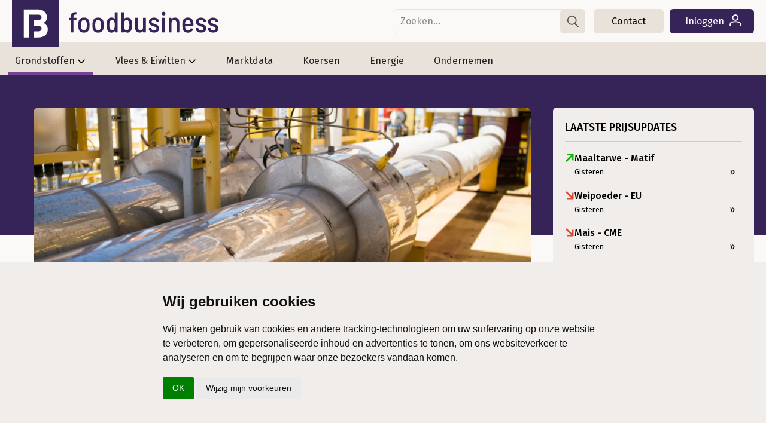

--- FILE ---
content_type: text/html; charset=utf-8
request_url: https://www.foodbusiness.nl/grondstoffen/artikel/10903183/olie-en-gas-starten-week-lager-palmolie-in-de-lift
body_size: 28471
content:
<!DOCTYPE html>
<html lang="nl" class="fb">
	<head>
		<title>Olie en gas starten week lager, palmolie in de lift - Markt Starter Grondstoffen | Foodbusiness.nl</title>
		<meta name="description" content="De prijzen van tarwe, suiker, koffie bewegen om uiteenlopende redenen omhoog. De gemene deler op de grondstoffenmarkt is de onzekere situatie omtrent corona..." />
		<meta name="keywords" content="gasprijs, Euro-dollarkoers, Olieprijs Brent, Sojaprijzen, Suiker, Tarweprijs, Koffieprijzen, Notering Palmolie" />
		<meta name="twitter:card" content="summary_large_image" />
		<meta name="twitter:site" content="@foodbusinessnl" />
		<meta name="twitter:creator" content="@foodbusinessnl" />

		<meta property="og:title" content="Olie en gas starten week lager, palmolie in de lift - Markt Starter Grondstoffen"/>
		<meta property="og:description" content="De prijzen van tarwe, suiker, koffie bewegen om uiteenlopende redenen omhoog. De gemene deler op de grondstoffenmarkt is de onzekere situatie omtrent corona..."/>
		<meta property="og:locale" content="nl_NL"/>
		<meta property="og:site_name" content="Foodbusiness"/>
		<meta property="og:type" content="article"/>
		<meta property="og:url" content="https://www.foodbusiness.nl/grondstoffen/artikel/10903183/olie-en-gas-starten-week-lager-palmolie-in-de-lift"/>
		<meta property="og:image" content="https://www.foodbusiness.nl/upload/image/353/35755/shutterstock_2209117829.jpg"/>
		<link rel="canonical" href="https://www.foodbusiness.nl/grondstoffen/artikel/10903183/olie-en-gas-starten-week-lager-palmolie-in-de-lift" />
		<meta name="robots" content="index,follow,noarchive" />

		<meta http-equiv="Content-Type" content="text/html; charset=UTF-8" />
		<meta name="author" content="DCA MultiMedia" />
		<meta name="HandheldFriendly" content="True" />
 		<meta http-equiv="cleartype" content="on" />
		<link href="https://fonts.googleapis.com/css?family=Bree+Serif|Fira+Sans:200,300,400,500,700" rel="stylesheet">
		<link rel="stylesheet" media="all" type="text/css" href="/css/css_min.css?cache=1767945279" />
		
		
		

		<script src="https://ajax.googleapis.com/ajax/libs/jquery/3.5.1/jquery.min.js"></script>
		<script src="/js/main.js?cvm=51324"></script>
		
		
		<link rel="apple-touch-icon" sizes="180x180" href="/apple-touch-icon.png?v=3">
		<link rel="icon" type="image/png" sizes="32x32" href="/favicon-32x32.png?v=3">
		<link rel="icon" type="image/png" sizes="192x192" href="/android-chrome-192x192.png?v=3">
		<link rel="icon" type="image/png" sizes="16x16" href="/favicon-16x16.png?v=3">
		<link rel="icon" href="/favicon.ico?v=3" type="image/x-icon">
		<link rel="manifest" href="/site.webmanifest?v=3">
		<link rel="mask-icon" href="/safari-pinned-tab.svg?v=3" color="#362458">
		<link rel="shortcut icon" href="/favicon.ico?v=3" type="image/x-icon">
		<meta name="apple-mobile-web-app-title" content="Foodbusiness">
		<meta name="application-name" content="Foodbusiness">
		<meta name="msapplication-TileColor" content="#362458">
		<meta name="theme-color" content="#362458">
		
			<script>
		  window.dataLayer = window.dataLayer || [];
		  function gtag(){dataLayer.push(arguments);}
			
		  gtag('consent', 'default', {
			'ad_storage': 'denied',
			'ad_user_data': 'denied',
			'ad_personalization': 'denied',
			'analytics_storage': 'granted'
		  });
		</script>
		
		<script type="text/plain" data-cookie-consent="tracking">
			gtag('consent', 'update', {
		   		'analytics_storage': 'granted'
			});
		</script>
		
		<script type="text/plain" data-cookie-consent="targeting">
			console.log('ad');
			gtag('consent', 'update', {
		   		'ad_storage': 'granted',
				'ad_user_data': 'granted',
				'ad_personalization': 'granted'
			});
		</script>
		
		<script type="text/javascript">
			(function(){window.sib={equeue:[],client_key:"fgt43gifop8x9xft0vl1i"};var e={get:function(e,n){return window.sib[n]||function(){ var t = {}; t[n] = arguments; window.sib.equeue.push(t);}}};window.sendinblue=new Proxy(window.sib,e);var n=document.createElement("script");n.type="text/javascript",n.id="sendinblue-js",n.async=!0,n.src="https://sibautomation.com/sa.js?key="+window.sib.client_key;var i=document.getElementsByTagName("script")[0];i.parentNode.insertBefore(n,i),window.sendinblue.page()})();
		</script>
		
		
		<!-- Google Tag Manager -->
		<script>(function(w,d,s,l,i){w[l]=w[l]||[];w[l].push({'gtm.start':
		new Date().getTime(),event:'gtm.js'});var f=d.getElementsByTagName(s)[0],
		j=d.createElement(s),dl=l!='dataLayer'?'&l='+l:'';j.async=true;j.src=
		'https://www.googletagmanager.com/gtm.js?id='+i+dl;f.parentNode.insertBefore(j,f);
		})(window,document,'script','dataLayer','GTM-KMXH9X7');</script>
		<!-- End Google Tag Manager -->
		 <script type="application/ld+json"> { "@context": "http://schema.org", "@type": "NewsArticle", "mainEntityOfPage": { "@type": "WebPage", "@id": "https://www.foodbusiness.nl/" }, "headline": "Olie en gas starten week lager, palmolie in de lift - Markt Starter Grondstoffen", "image": { "@type": "ImageObject", "contentUrl": "https://www.foodbusiness.nl/upload/image/583/35755/shutterstock_2209117829.jpg", "caption": "olie", "width": 1031, "height": 583 }, "datePublished": "2023-03-06T06:48:00+0100", "dateModified": "2023-03-06T12:04:34+0100", "author": { "@type": "Person", "name": "Max van der Heijden","jobTitle": "Redacteur bij Foodbusiness" }, "publisher": { "@type": "Organization", "name": "Foodbusiness", "sameAs": "https://nl.linkedin.com/company/foodbusinessnl/", "logo": { "@type": "ImageObject", "url": "https://www.foodbusiness.nl/images/foodbusiness-logo.png" } }, "speakable": { "@type": "SpeakableSpecification", "cssSelector": [ ".speakable-section" ] }, "description": "De prijzen van tarwe, suiker, koffie bewegen om uiteenlopende redenen omhoog. De gemene deler op de grondstoffenmarkt is de onzekere situatie omtrent corona in China. Dit drukt bijvoorbeeld de palmolieprijs. Als we kijken naar energie dan daalt aardgas, maar trekt de olieprijs wel aan. ", "articleBody": "De bescheiden groeidoelen van de Chinese overheid zorgt maandag voor een lagere olieprijs. De gasprijs blijft ook dalen. De suikerprijs stijgt scherp door het nieuws dat er tekorten zijn. Dit is de Markt Starter van 6 maart 2023. De ontwikkeling van de koersen van de grondstoffen op de termijnmarkten in Chicago, Parijs, Londen en Leipzig zijn elke werkdag te volgen op ons live koersenoverzicht. Voor de technische analyse van de koersen van de grondstofmarkten is er het Dashboard Grondstoffen op Foodbusiness. Tarwe Na een kleine opleving donderdag zijn de tarweprijzen vrijdag toch weer gedaald. Tijdens de Aziatische handelssessie vandaag daalden de prijzen op de CBOT nog verder. Het Turkse ministerie van Buitenlandse Zaken laat weten dat de regering er hard aan werkt om te zorgen dat de granendeal verlengt wordt.  Soja De sojabonenkoers op de CBOT zat vrijdag in de lift. Handelaren verwachten nog geen goed nieuws uit Argentinië, maar de prijs staat onder druk door recordproductie uit Brazilië en recordoogsten uit de VS. Veel handelaren kijken uit naar het WASDE-rapport dat woensdag verschijnt. Suiker De suikerprijzen stegen vrijdag hard. Wereldwijde tekorten hebben ervoor gezorgd dat handelaren massaal suiker opkopen. Ook de prijsstijging van ruwe-olie vrijdag zorgde ervoor dat suiker een populaire grondstof is. Hierdoor is het namelijk aantrekkelijk om suikerriet in te zetten voor de productie van ethanol. Wat ten koste gaat van de suiker.  Koffiebonen De arabica- en robustaprijzen zijn vrijdag gedaald. Dit komt mede door het nieuws dat de Hondurese koffie-export in Februari met 32% was gestegen vergeleken met een jaar eerder. Ook het eerdere nieuws dat zorgen over overstromingen in Brazilië verminderd zijn, is goed nieuws voor de prijs. Boeren hebben nu de mogelijkheid om het land op te gaan om dit te bemesten en pesticiden te spuiten.  Palmolie De palmolie is vrijdag in prijs gestegen. Dit komt mede door de gedaalde productie en de daarmee dalende voorraden.  Aardgas Op de Europese gasmarkt is veel nog &#39;t zelfde. De prijzen dalen ondanks dat het deze maand kouder is dan normaal. Wel zijn de gasvoorraden relatief goed gevuld voor de tijd van het jaar en wordt het voor inkopers tijd om vooruit te kijken naar komende winter.  Brent-olie De Brent-oliekoers zat vrijdag in de lift, maar daalt maandag. De markt heeft teleurgesteld gereageerd op de bescheiden groeidoelen van China. Het land zet in op een BBP groei van 5%, minder dan verwacht werd. Ook blijven er zorgen over nieuwe maatregelen van de FED die de inflatie onder controle moeten brengen.  Euro/dollar De euro/dollar koers zat vrijdag in de lift na hawkish commentaren van ECB-raadsleden Muller en Vasle. Die zeiden verder renteverhogingen te verwachten deze maand. ", "wordCount": 436, "inLanguage": "nl", "copyrightYear": 2026, "isAccessibleForFree": "False", "hasPart": { "@type": "WebPageElement", "isAccessibleForFree": "False", "cssSelector" : ".p_content" } } </script>
	</head>
	<body class="artikel ">
		<!-- Google Tag Manager (noscript) -->
		<noscript><iframe src="https://www.googletagmanager.com/ns.html?id=GTM-KMXH9X7"
		height="0" width="0" style="display:none;visibility:hidden"></iframe></noscript>
		<!-- End Google Tag Manager (noscript) -->
		
		<div id="header">
			<div id="logobar">
				<div class="headercontainer">
					
				<a href="/" id="logo"><svg class="icon icon-fblogo"><use xlink:href="#icon-fblogo"></use></svg></a>
				<a href="/" class="logo foodbusiness">
					<svg class="icon logo-foodbusiness"><use xlink:href="#logo-foodbusiness"></use></svg>
				</a>
					<div id="siteknoppen">
			<form id="zoek" name="zoek" action="/zoek" method="get">
				<div>
					<input type="text" placeholder="Zoeken..." name="search" value="">
					<a href="#" onclick="zoek.submit();"><svg class="icon icon-search"><use xlink:href="#icon-search"></use></svg></a>
				</div>
			</form> <a href="/contact" class="knop service">Contact</a><a href="/login" class="knop inloggen">Inloggen <svg class="icon icon-login"><use xlink:href="#icon-login"></use></svg></a></div>
				</div>
			</div>
			<div id="menubar">
				<ul>
					<li class="sub select">
						<a href="/grondstoffen?ref=menu">Grondstoffen<svg class="icon icon-nav"><use xlink:href="#icon-nav"></use></svg></a>
						<div class="submenu">
							<div class="subcontainer">
								<ul class="subwrap">
									<li>
										<a class="kop" href="/grondstoffen?ref=menu">Grondstoffen</a>
										<ul>
											
							<li>
								<a href="/grondstoffen/tarwe?ref=menu">Tarwe</a>
							</li>
							<li>
								<a href="/grondstoffen/soja?ref=menu">Soja</a>
							</li>
							<li>
								<a href="/grondstoffen/suiker?ref=menu">Suiker</a>
							</li>
							<li>
								<a href="/grondstoffen/overige-granen?ref=menu">Overige granen</a>
							</li>
							<li>
								<a href="/grondstoffen/zuivel?ref=menu">Zuivel</a>
							</li>
							<li>
								<a href="/grondstoffen/eetbare-olien?ref=menu">Eetbare oliën</a>
							</li>
							<li>
								<a href="/grondstoffen/koffie-cacao?ref=menu">Koffie & Cacao</a>
							</li>
							<li>
								<a href="/grondstoffen/eieren?ref=menu">Eieren</a>
							</li>
										</ul>
									</li>
									
						<li class="recent">
											<a href="/grondstoffen/artikel/10915125/tarwevooraad-blijft-op-comfortabel-niveau" class="item subm inside" title="Tarwevooraad blijft op comfortabel niveau " >
					<img src="/upload/image/87/35442/shutterstock_1418992634.jpg" alt="tarweopslag tarwe - agri" style="object-position: 1% 50%;" />
					<div class="titels">
						<h3><span class=" inside"><svg class="icon icon-fb"><use xlink:href="#icon-fb"></use></svg>Analyse</span> Granen & Grondstof</h3>
						<h2>Tarwevooraad blijft op comfortabel niveau </h2>
					</div>
				</a>				<a href="/grondstoffen/artikel/10915118/kaasproductie-nederland-weer-in-de-lift-in-2025" class="item subm inside" title="Kaasproductie Nederland weer in de lift in 2025 " >
					<img src="/upload/image/87/40985/kaas.jpg" alt="Kaas rijpend op houten planken" style="object-position: 89% 50%;" />
					<div class="titels">
						<h3><span class=" inside"><svg class="icon icon-fb"><use xlink:href="#icon-fb"></use></svg>Nieuws</span> Grondstoffen</h3>
						<h2>Kaasproductie Nederland weer in de lift in 2025 </h2>
					</div>
				</a>				<a href="/grondstoffen/artikel/10915116/zuivelmarkt-komt-ondanks-herstel-traag-op-gang" class="item subm inside" title="Zuivelmarkt komt ondanks herstel traag op gang" >
					<img src="/upload/image/87/41022/kaas.jpg" alt="Kaasplakken, zuivelporduct" style="object-position: 50% 50%;" />
					<div class="titels">
						<h3><span class=" inside"><svg class="icon icon-fb"><use xlink:href="#icon-fb"></use></svg>Analyse</span> Grondstoffen</h3>
						<h2>Zuivelmarkt komt ondanks herstel traag op gang</h2>
					</div>
				</a>				<a href="/grondstoffen/artikel/10915110/ramingen-voor-russische-tarwe-export-omhoog" class="item subm inside" title="Ramingen voor Russische tarwe-export omhoog" >
					<img src="/upload/image/87/35799/shutterstock_2066086007.jpg" alt="graanexport Oekraine" style="object-position: 80% 50%;" />
					<div class="titels">
						<h3><span class=" inside"><svg class="icon icon-fb"><use xlink:href="#icon-fb"></use></svg>Analyse</span> Granen & Grondstof</h3>
						<h2>Ramingen voor Russische tarwe-export omhoog</h2>
					</div>
				</a>					
						</li>
					
								</ul>
							</div>
						</div>
					</li>
					<li class="sub">
						<a href="/vlees-eiwitten?ref=menu" select>Vlees & Eiwitten<svg class="icon icon-nav"><use xlink:href="#icon-nav"></use></svg></a>
						<div class="submenu">
							<div class="subcontainer">
								<ul class="subwrap">
									<li>
										<a class="kop" href="/vlees-eiwitten?ref=menu">Vlees & Eiwitten</a>
										<ul>
											
							<li>
								<a href="/vlees-eiwitten/varkensvlees?ref=menu">Varkensvlees</a>
							</li>
							<li>
								<a href="/vlees-eiwitten/rundvlees?ref=menu">Rundvlees</a>
							</li>
							<li>
								<a href="/vlees-eiwitten/pluimveevlees?ref=menu">Pluimveevlees</a>
							</li>
							<li>
								<a href="/vlees-eiwitten/eiwitten?ref=menu">Eiwitten</a>
							</li>
										</ul>
									</li>
									
						<li class="recent">
											<a href="/vlees-eiwitten/artikel/10915113/melk-en-vleesveemarkt-bewegen-duidelijk-anders" class="item subm inside" title="Melk- en vleesveemarkt bewegen duidelijk anders" >
					<img src="/upload/image/87/33145/rundvlees2.jpg" alt="rundvlees" style="object-position: 50% 50%;" />
					<div class="titels">
						<h3><span class=" inside"><svg class="icon icon-fb"><use xlink:href="#icon-fb"></use></svg>Analyse</span> Vlees & Eiwit</h3>
						<h2>Melk- en vleesveemarkt bewegen duidelijk anders</h2>
					</div>
				</a>				<a href="/vlees-eiwitten/artikel/10915105/varkensmarkt-in-wat-rustiger-vaarwater" class="item subm inside" title="Varkensmarkt in wat rustiger vaarwater" >
					<img src="/upload/image/87/38778/varkensvlees.jpg" alt="Verse stukken varkensvlees uitgestald op de toonbank van een slager" style="object-position: 50% 50%;" />
					<div class="titels">
						<h3><span class=" inside"><svg class="icon icon-fb"><use xlink:href="#icon-fb"></use></svg>Analyse</span> Vlees & Eiwit</h3>
						<h2>Varkensmarkt in wat rustiger vaarwater</h2>
					</div>
				</a>				<a href="/video/10915107/blijven-de-prijzen-op-de-vleesmarkt-nu-stabiel" class="item subm inside" title="Blijven de prijzen op de vleesmarkt nu stabiel?" >
					<img src="/upload/image/87/39602/still_matthijs_v2.jpg" alt="varkensvlees" style="object-position: 100% 50%;" />
					<div class="titels">
						<h3><span class=" inside"><svg class="icon icon-fb"><use xlink:href="#icon-fb"></use></svg>Marktupdate</span> Vlees </h3>
						<h2>Blijven de prijzen op de vleesmarkt nu stabiel?</h2>
					</div>
				</a>				<a href="/vlees-eiwitten/artikel/10915103/usda-stelt-vleesproductie-naar-boven-bij" class="item subm inside" title="USDA stelt vleesproductie naar boven bij" >
					<img src="/upload/image/87/38755/varkensvlees.jpg" alt="Verse stukken varkensvlees uitgestald op de toonbank van een slager" style="object-position: 50% 50%;" />
					<div class="titels">
						<h3><span class=" inside"><svg class="icon icon-fb"><use xlink:href="#icon-fb"></use></svg>Nieuws</span> Vlees & Eiwit</h3>
						<h2>USDA stelt vleesproductie naar boven bij</h2>
					</div>
				</a>					
						</li>
					
								</ul>
							</div>
						</div>
					</li><li><a href="/marktdata?ref=menu">Marktdata</a></li>
<li><a href="/koersen?ref=menu">Koersen</a></li>
<li><a href="/energie?ref=menu">Energie</a></li>
<li><a href="/ondernemen?ref=menu">Ondernemen</a></li>
</ul>
			</div>
		</div>
		<div id="menumask"></div>
				<div class="container">
			<div class="flexkolom">
				<!-- Foodbusiness_Fullbanner_Grondstoffen_Artikel -->
<div id='Foodbusiness_Fullbanner_Grondstoffen_Artikel_div' class="blok banner banner"></div>

				<div class="kopfoto" style="background-image: url(//www.foodbusiness.nl/upload/image/583/35755/shutterstock_2209117829.jpg); background-position: 50% 50%;" title="olie">
				
				<div></div>
				</div><div  class="artikelbody"><span class="titelwrap">
					<div class="social">
				<div class="share_box">
					<a href="https://facebook.com/sharer/sharer.php?u=https%3A%2F%2Fwww.foodbusiness.nl%2Fgrondstoffen%2Fartikel%2F10903183%2Folie-en-gas-starten-week-lager-palmolie-in-de-lift" target="_blank" rel="noopener" class="share-btn">
						<svg class="icon icon-facebook2"><use xlink:href="#icon-facebook2"></use></svg>
					</a>
					<a href="https://www.linkedin.com/shareArticle?mini=true&amp;url=https%3A%2F%2Fwww.foodbusiness.nl%2Fgrondstoffen%2Fartikel%2F10903183%2Folie-en-gas-starten-week-lager-palmolie-in-de-lift&amp;title=Olie+en+gas+starten+week+lager%2C+palmolie+in+de+lift+-+Markt+Starter+Grondstoffen&amp;summary=De+prijzen+van+tarwe%2C+suiker%2C+koffie+bewegen+om+uiteenlopende+redenen+omhoog.+De+gemene+deler+op+de+grondstoffenmarkt+is+de+onzekere+situatie+omtrent%C2%A0corona+in+China.+Dit+drukt+bijvoorbeeld+de+palmolieprijs.+Als+we+kijken+naar+energie+dan+daalt+aardgas%2C+maar+trekt+de+olieprijs+wel+aan.+%0D%0A%0D%0A&amp;source=https%3A%2F%2Fwww.foodbusiness.nl%2Fgrondstoffen%2Fartikel%2F10903183%2Folie-en-gas-starten-week-lager-palmolie-in-de-lift" target="_blank" rel="noopener" class="share-btn">
						<svg class="icon icon-linkedin"><use xlink:href="#icon-linkedin"></use></svg>
					</a>
					<a href="https://twitter.com/intent/tweet/?text=Olie+en+gas+starten+week+lager%2C+palmolie+in+de+lift+-+Markt+Starter+Grondstoffen&amp;url=https%3A%2F%2Fwww.foodbusiness.nl%2Fgrondstoffen%2Fartikel%2F10903183%2Folie-en-gas-starten-week-lager-palmolie-in-de-lift" target="_blank" rel="noopener" class="share-btn">
						<svg class="icon icon-x_logo"><use xlink:href="#icon-x_logo"></use></svg>
					</a>
					<a href="https://api.whatsapp.com/send/?text=Olie+en+gas+starten+week+lager%2C+palmolie+in+de+lift+-+Markt+Starter+Grondstoffen%20https%3A%2F%2Fwww.foodbusiness.nl%2Fgrondstoffen%2Fartikel%2F10903183%2Folie-en-gas-starten-week-lager-palmolie-in-de-lift" target="_blank" rel="noopener" class="share-btn">
						<svg class="icon icon-whatsapp"><use xlink:href="#icon-whatsapp"></use></svg>
					</a>
					<a href="mailto:?body=https%3A%2F%2Fwww.foodbusiness.nl%2Fgrondstoffen%2Fartikel%2F10903183%2Folie-en-gas-starten-week-lager-palmolie-in-de-lift&amp;subject=Olie en gas starten week lager, palmolie in de lift - Markt Starter Grondstoffen" target="_blank" rel="noopener" class="share-btn">
						<svg class="icon icon-mail2"><use xlink:href="#icon-mail2"></use></svg>
					</a>
		</div>
			</div>
	 				<span class="credits"><span>Shutterstock</span></span>
	 				
	 				
					
 					<h2><span>Markt Starter</span> Grondstoffen</h2>
 					<h1>Olie en gas starten week lager, palmolie in de lift</h1>
					 </span><div class="pubdatetitel">6 Maart 2023 <span>- Max van der Heijden</span></div><p class="speakable-section">De prijzen van tarwe, suiker, koffie bewegen om uiteenlopende redenen omhoog. De gemene deler op de grondstoffenmarkt is de onzekere situatie omtrent corona in China. Dit drukt bijvoorbeeld de palmolieprijs. Als we kijken naar energie dan daalt aardgas, maar trekt de olieprijs wel aan. 

</p><script>var no_vid_ads = true;</script><div class="aanbodabo"><div class="vraag_footer"><h4 style='gap:7px;'><a href="/login">Log in</a> om dit artikel te lezen</h4></div></div><div class="feedbackvraag">Heeft u een tip, suggestie of opmerking naar aanleiding van dit artikel? <a href="/feedback">Laat het ons weten</a></div>    </div>
				
<div class='p_content' id='p_c'>
<p><em>De&nbsp;ontwikkeling van de koersen van de grondstoffen op de termijnmarkten in Chicago, Parijs, Londen en Leipzig zijn elke werkdag te volgen op ons <a href="http://www.foodbusiness.nl/koersen?ref=fbmenu">live koersenoverzicht</a>. Voor de technische analyse van de koersen van de grondstofmarkten is er het <a href="https://www.foodbusiness.nl/dashboard?page=tarwe">Dashboard Grondstoffen</a> op Foodbusiness.</em></p>
<p><strong>Tarwe</strong><br />
Na een kleine opleving donderdag zijn de tarweprijzen vrijdag toch weer gedaald. Tijdens de Aziatische handelssessie vandaag daalden de prijzen op de CBOT nog verder. Het Turkse ministerie van Buitenlandse Zaken laat weten dat de regering er hard aan werkt om te zorgen dat de granendeal verlengt wordt.&nbsp;</p>
<p><strong>Soja</strong><br />
De sojabonenkoers op de CBOT zat vrijdag in de lift. Handelaren verwachten nog geen goed nieuws uit Argentini&euml;, maar de prijs staat onder druk door recordproductie uit Brazili&euml; en recordoogsten uit de VS. Veel handelaren kijken uit naar het WASDE-rapport dat woensdag verschijnt.</p>
<p><strong>Suiker</strong><br />
De suikerprijzen stegen vrijdag hard. Wereldwijde tekorten hebben ervoor gezorgd dat handelaren massaal suiker opkopen. Ook de prijsstijging van ruwe-olie vrijdag zorgde ervoor dat suiker een populaire grondstof is. Hierdoor is het namelijk aantrekkelijk om suikerriet in te zetten voor de productie van ethanol. Wat ten koste gaat van de suiker.&nbsp;</p>
<p><strong>Koffiebonen</strong><br />
De arabica- en robustaprijzen zijn vrijdag gedaald. Dit komt mede door het nieuws dat de Hondurese koffie-export in Februari met 32% was gestegen vergeleken met een jaar eerder. Ook het eerdere nieuws dat zorgen over overstromingen in Brazili&euml; verminderd zijn, is goed nieuws voor de prijs. Boeren hebben nu de mogelijkheid om het land op te gaan om dit te bemesten en pesticiden te spuiten.&nbsp;</p>
<p><strong>Palmolie</strong><br />
De palmolie is vrijdag in prijs gestegen. Dit komt mede door de gedaalde productie en de daarmee dalende voorraden.&nbsp;</p>
<p><strong>Aardgas</strong><br />
Op de Europese gasmarkt is veel nog &#39;t zelfde. De prijzen dalen ondanks dat het deze maand kouder is dan normaal. Wel zijn de gasvoorraden relatief goed gevuld voor de tijd van het jaar en wordt het voor inkopers tijd om vooruit te kijken naar komende winter.&nbsp;</p>
<p><strong>Brent-olie</strong><br />
De Brent-oliekoers zat vrijdag in de lift, maar daalt maandag. De markt heeft teleurgesteld gereageerd op de bescheiden groeidoelen van China. Het land zet in op een BBP groei van 5%, minder dan verwacht werd. Ook blijven er zorgen over nieuwe maatregelen van de FED die de inflatie onder controle moeten brengen.&nbsp;</p>
<p><strong>Euro/dollar</strong><br />
De euro/dollar koers zat vrijdag in de lift na hawkish commentaren van ECB-raadsleden Muller en Vasle. Die zeiden verder renteverhogingen te verwachten deze maand.</p>



</div>
			</div>

			<div class="rechterkolom artikel">
				<div class="sidebarnotering updates">
	<div class="titel">Laatste prijsupdates</div>
	<a href="/noteringen/353?ref=laatsteprijs">
			   <span class="ico up"><svg class="icon icon-arrow-right2"><use xlink:href="#icon-arrow-right2"></use></svg></span>
			   <span class="omschr">
				   <span class="notering_titel">Maaltarwe - Matif</span>
				   <span class="onderschrift">Gisteren  <span>&raquo;</span></span>
			   </span>
		   </a><a href="/noteringen/336?ref=laatsteprijs">
			   <span class="ico down"><svg class="icon icon-arrow-right2"><use xlink:href="#icon-arrow-right2"></use></svg></span>
			   <span class="omschr">
				   <span class="notering_titel">Weipoeder - EU</span>
				   <span class="onderschrift">Gisteren  <span>&raquo;</span></span>
			   </span>
		   </a><a href="/noteringen/355?ref=laatsteprijs">
			   <span class="ico down"><svg class="icon icon-arrow-right2"><use xlink:href="#icon-arrow-right2"></use></svg></span>
			   <span class="omschr">
				   <span class="notering_titel">Mais - CME</span>
				   <span class="onderschrift">Gisteren  <span>&raquo;</span></span>
			   </span>
		   </a><a href="/noteringen/348?ref=laatsteprijs">
			   <span class="ico up"><svg class="icon icon-arrow-right2"><use xlink:href="#icon-arrow-right2"></use></svg></span>
			   <span class="omschr">
				   <span class="notering_titel">Sojaolie - CME</span>
				   <span class="onderschrift">Gisteren  <span>&raquo;</span></span>
			   </span>
		   </a><a href="/noteringen/352?ref=laatsteprijs">
			   <span class="ico down"><svg class="icon icon-arrow-right2"><use xlink:href="#icon-arrow-right2"></use></svg></span>
			   <span class="omschr">
				   <span class="notering_titel">Tarwe - CME</span>
				   <span class="onderschrift">Gisteren  <span>&raquo;</span></span>
			   </span>
		   </a><a href="/noteringen/347?ref=laatsteprijs">
			   <span class="ico down"><svg class="icon icon-arrow-right2"><use xlink:href="#icon-arrow-right2"></use></svg></span>
			   <span class="omschr">
				   <span class="notering_titel">Robusta - ICE</span>
				   <span class="onderschrift">Gisteren  <span>&raquo;</span></span>
			   </span>
		   </a><a href="/noteringen/346?ref=laatsteprijs">
			   <span class="ico up"><svg class="icon icon-arrow-right2"><use xlink:href="#icon-arrow-right2"></use></svg></span>
			   <span class="omschr">
				   <span class="notering_titel">Arabica - ICE</span>
				   <span class="onderschrift">Gisteren  <span>&raquo;</span></span>
			   </span>
		   </a>
	<div class="meernieuwsknop">
		<a href="/noteringen?ref=meernoteringen" class="meernoteringen">Meer noteringen<svg class="icon icon-arrow-right2"><use xlink:href="#icon-arrow-right2"></use></svg></a>
		<div class="middellijn"></div>
	</div>
</div>
				<div class="meestgelezen">
    <div class="titel">Meest gelezen</div>
    <ul>
        <li><a href="https://www.foodbusiness.nl/grondstoffen/artikel/10915116/zuivelmarkt-komt-ondanks-herstel-traag-op-gang?ref=meestgelezen"><span>1.</span><span class="hoofdkop">Zuivelmarkt komt ondanks herstel traag op gang</span></a></li>
<li><a href="https://www.foodbusiness.nl/vlees-eiwitten/artikel/10914886/minder-vaarzen-geslacht-groeit-veestapel-vs-weer?ref=meestgelezen"><span>2.</span><span class="hoofdkop">Minder vaarzen geslacht, groeit veestapel VS weer?</span></a></li>
<li><a href="https://www.foodbusiness.nl/grondstoffen/artikel/10915080/prijs-zonnebloemolie-stijgt-naar-hoogste-punt-in-jaren?ref=meestgelezen"><span>3.</span><span class="hoofdkop">Prijs zonnebloemolie stijgt naar hoogste punt in jaren</span></a></li>
<li><a href="https://www.foodbusiness.nl/vlees-eiwitten/artikel/10915105/varkensmarkt-in-wat-rustiger-vaarwater?ref=meestgelezen"><span>4.</span><span class="hoofdkop">Varkensmarkt in wat rustiger vaarwater</span></a></li>
<li><a href="https://www.foodbusiness.nl/vlees-eiwitten/artikel/10915095/rabobank-brazili-spint-garen-bij-handelsoorlog?ref=meestgelezen"><span>5.</span><span class="hoofdkop">Rabobank: Brazilië spint garen bij handelsoorlog</span></a></li>

    </ul>
</div>
				<!-- Foodbusiness_Rectangle_Grondstoffen_Artikel -->
<div id='Foodbusiness_Rectangle_Grondstoffen_Artikel_div' class="blok banner banner"></div>

				
				
				
				
			</div>
			
			<script>$(setPaywall);</script>
			<div id="paywall"></div>	
		
		</div>
		
		

		

		
		
		<div class="breaker white vink">
			<div class="container foot"> 
				<ul class="vinkjes">
					<li><svg class="icon icon-check"><use xlink:href="#icon-check"></use></svg>Actuele <a href="/koersen">marktinformatie & grondstofprijzen</a></li>
					<li><svg class="icon icon-check"><use xlink:href="#icon-check"></use></svg>Toegang tot de <a href="/dashboard">Technische Analyse</a></li>
					<li><svg class="icon icon-check"><use xlink:href="#icon-check"></use></svg>Probeer eerst <a href="/abonneren/41/gratis-proefperiode">14 dagen gratis</a></li>
				</ul>
			</div>
		</div>
		<div class="breaker footerbreak">
			
			<div class="container foot">
				<div class="rowwrap aanmelden">
					
	<div style='max-width: 354px;'>
        <h3>Bel met onze klantenservice <span class="nowrap">0320 - 343 368</span></h3>
        <h4>of mail naar <a href='mailto:support@foodbusiness.nl' class='maillink'>support@foodbusiness.nl</a></h4>
    </div>
	
    <div class="aanmeldknop">
		<h3>Ontvang onze gratis Nieuwsbrief</h3>
		<h4>Elke dag actuele marktinformatie in uw inbox</h4>
        <a href="/nieuwsbrief?ref=footer">Aanmelden</a>
    </div>

	
				</div>
			</div>
		</div>
		<div class="breaker nomargin">
			<div class="container">
				<div class="rowwrap footer">
					<div class="footerlogo">
						
			<div class="fb">
				<svg class="icon icon-fblogo"><use xlink:href="#icon-fblogo"></use></svg>
			</div>
			<div class="foodbusiness">
				<svg class="icon logo-foodbusiness"><use xlink:href="#logo-foodbusiness"></use></svg>
			</div>
			<div class="wieis">
				Foodbusiness is uw partner op het gebied van onafhankelijke en betrouwbare marktinformatie en -data.
				Elke dag opnieuw zijn wij een onmisbare bron voor foodprofessionals in binnen- en buitenland.
			</div>
			
					</div>
					
		<div class='aanbod'>
			<h3>Ons aanbod</h3>
			<a href='/grondstoffen?ref=footer'>Grondstoffen</a>	
			<a href='/vlees-eiwitten?ref=footer'>Vlees & Eiwit</a>
			<a href='/noteringen?ref=footer'>Marktdata</a>	
			<a href='/koersen?ref=footer'>Koersen</a>	
			<a href='/ondernemen?ref=footer'>Ondernemen</a>		
		</div>
		<div class='over'>
			<h3>Over Foodbusiness</h3>
			<a href='/over-ons?ref=footer'>Over ons</a>
			<a href='/mijn-fb?ref=footer'>Mijn Foodbusiness</a>
		</div>
		<div class='customerservice'>
			<h3>Onze klantenservice</h3>
			<a href='/contact?ref=footer'>Neem contact op</a>
		</div>
				</div>
			</div>
		</div>
		<div class="breaker white">
			<div class="container">
				<ul>
					<li><a href="https://privacy.dca-multimedia.nl/algemene-voorwaarden" target="_blank">Algemene voorwaarden</a></li>
					<li>|</li>
					<li><a href="https://privacy.dca-multimedia.nl/privacy-statement" target="_blank">Privacy</a></li>
					<li>|</li>
					<li><a href="https://privacy.dca-multimedia.nl/cookie-statement" target="_blank">Cookies</a></li>
					<li>|</li>
					<li>© 2021 - 2024 DCA Market Intelligence</li>
				</ul>
			</div>
		</div>
		
		<svg style="position: absolute; width: 0; height: 0; overflow: hidden" version="1.1" xmlns="http://www.w3.org/2000/svg" xmlns:xlink="http://www.w3.org/1999/xlink">
			<defs>
				
		<symbol id="icon-arrow-right2" viewBox="0 0 16 16">
			<path d="M9.707 13.707l5-5c0.391-0.39 0.391-1.024 0-1.414l-5-5c-0.391-0.391-1.024-0.391-1.414 0s-0.391 1.024 0 1.414l3.293 3.293h-9.586c-0.552 0-1 0.448-1 1s0.448 1 1 1h9.586l-3.293 3.293c-0.195 0.195-0.293 0.451-0.293 0.707s0.098 0.512 0.293 0.707c0.391 0.391 1.024 0.391 1.414 0z"></path>
		</symbol>
		<symbol id="icon-arrow-left2" viewBox="0 0 16 16">
			<path d="M6.293 13.707l-5-5c-0.391-0.39-0.391-1.024 0-1.414l5-5c0.391-0.391 1.024-0.391 1.414 0s0.391 1.024 0 1.414l-3.293 3.293h9.586c0.552 0 1 0.448 1 1s-0.448 1-1 1h-9.586l3.293 3.293c0.195 0.195 0.293 0.451 0.293 0.707s-0.098 0.512-0.293 0.707c-0.391 0.391-1.024 0.391-1.414 0z"></path>
		</symbol>
		<symbol id="icon-arrow-up" viewBox="0 0 32 32">
			<path d="M16 1l-15 15h9v16h12v-16h9z"></path>
		</symbol>
		<symbol id="icon-arrow-down" viewBox="0 0 32 32">
			<path d="M16 31l15-15h-9v-16h-12v16h-9z"></path>
		</symbol>
		<symbol id="icon-chevron-down" viewBox="0 0 24 24">
			<path d="M5.293 9.707l6 6c0.391 0.391 1.024 0.391 1.414 0l6-6c0.391-0.391 0.391-1.024 0-1.414s-1.024-0.391-1.414 0l-5.293 5.293-5.293-5.293c-0.391-0.391-1.024-0.391-1.414 0s-0.391 1.024 0 1.414z"></path>
		</symbol>
		<symbol id="icon-right" viewBox="0 0 32 32">
			<path d="M31 16l-15-15v30l15-15z"></path>
		</symbol>
		<symbol id="icon-left" viewBox="0 0 32 32">
			<path d="M1 16l15 15v-30l-15 15z"></path>
		</symbol>
		<symbol id="icon-plus" viewBox="0 0 32 32">
			<path d="M31 12h-11v-11c0-0.552-0.448-1-1-1h-6c-0.552 0-1 0.448-1 1v11h-11c-0.552 0-1 0.448-1 1v6c0 0.552 0.448 1 1 1h11v11c0 0.552 0.448 1 1 1h6c0.552 0 1-0.448 1-1v-11h11c0.552 0 1-0.448 1-1v-6c0-0.552-0.448-1-1-1z"></path>
		</symbol>
		<symbol id="icon-minus" viewBox="0 0 32 32">
			<path d="M0 13v6c0 0.552 0.448 1 1 1h30c0.552 0 1-0.448 1-1v-6c0-0.552-0.448-1-1-1h-30c-0.552 0-1 0.448-1 1z"></path>
		</symbol>
		<symbol id="icon-clock" viewBox="0 0 16 16">
			<path d="M10.293 11.707l-3.293-3.293v-4.414h2v3.586l2.707 2.707zM8 0c-4.418 0-8 3.582-8 8s3.582 8 8 8 8-3.582 8-8-3.582-8-8-8zM8 14c-3.314 0-6-2.686-6-6s2.686-6 6-6c3.314 0 6 2.686 6 6s-2.686 6-6 6z"></path>
		</symbol>
		<symbol id="icon-bboudnieuw" viewBox="0 0 32 32">
			<path d="M15.937 0c-8.79 0-15.937 7.146-15.937 15.937s7.146 15.937 15.937 15.937 15.937-7.146 15.937-15.937c-0.063-8.79-7.146-15.937-15.937-15.937zM15.937 29.85c-7.020 0-13.913-6.893-13.913-13.913s6.893-13.913 13.913-13.913c7.020 0 13.913 6.893 13.913 13.913s-6.893 13.913-13.913 13.913z"></path>
			<path d="M12.079 12.395c-0.19 0-1.075 0-1.518 0v-5.059c0-0.19-0.126-0.316-0.316-0.316h-1.771c-0.19 0-0.316 0.126-0.316 0.316v17.202c0 0.19 0.126 0.316 0.316 0.316h3.352c3.162 0 5.249-2.53 5.249-6.071 0-1.518 0-6.261-4.996-6.387zM11.826 22.387h-1.265v-7.526c0.379 0 1.518 0 1.581 0 1.644 0.063 2.466 0.759 2.466 3.921 0 1.581-0.443 3.605-2.783 3.605z"></path>
			<path d="M20.617 12.395c-0.063 0-0.063 0 0 0-0.253 0-0.379 0.126-0.379 0.316v1.834c0 0.19 0.126 0.316 0.316 0.316 0.063 0 0.063 0 0.126 0 1.644 0.063 2.466 0.759 2.466 3.921 0 1.581-0.443 3.605-2.783 3.605h-1.265v-15.051c0-0.19-0.126-0.316-0.316-0.316h-1.771c-0.19 0-0.316 0.126-0.316 0.316v5.945c0.696 0.822 1.581 2.53 1.581 5.439-0.063 2.53-0.696 3.921-1.581 4.996v0.822c0 0.19 0.126 0.316 0.316 0.316h3.352c3.162 0 5.249-2.53 5.249-6.071-0.063-1.518-0.063-6.261-4.996-6.387z"></path>
		</symbol>
		<symbol id="icon-bb" viewBox="0 0 16 16">
			<path d="M8 0c-4.42 0-8 3.579-8 8s3.579 8 8 8 8-3.579 8-8c0-4.42-3.579-8-8-8zM8.005 15c-3.537 0-7.005-3.468-7.005-7.005s3.468-6.995 7.005-6.995c3.536 0 6.995 3.46 6.995 6.995s-3.46 7.005-6.995 7.005z"></path>
			<path d="M8.402 4.718h2.687c0.198 0 0.361 0.003 0.486 0.008 0.126 0.007 0.257 0.016 0.386 0.028 0.415 0.066 0.741 0.237 0.975 0.513s0.351 0.627 0.351 1.052c0 0.684-0.316 1.149-0.947 1.396 0.432 0.066 0.77 0.239 1.009 0.519s0.36 0.642 0.36 1.086c0 0.716-0.231 1.212-0.698 1.485-0.465 0.274-1.058 0.411-1.78 0.411h-2.829v-6.497zM10.419 7.052h0.388c0.168 0 0.303-0.035 0.402-0.104s0.149-0.164 0.149-0.284c0-0.12-0.050-0.215-0.149-0.284s-0.233-0.104-0.402-0.104h-0.388v0.776zM10.419 9.656h0.415c0.522 0 0.784-0.173 0.784-0.518 0-0.164-0.063-0.3-0.189-0.409-0.066-0.042-0.136-0.073-0.212-0.091s-0.196-0.027-0.364-0.027h-0.434v1.046z"></path>
			<path d="M2.925 4.718h2.685c0.199 0 0.361 0.003 0.487 0.008 0.125 0.007 0.255 0.016 0.388 0.028 0.414 0.066 0.738 0.237 0.973 0.513s0.351 0.627 0.351 1.052c0 0.684-0.314 1.149-0.946 1.396 0.433 0.066 0.769 0.239 1.010 0.519s0.36 0.642 0.36 1.086c0 0.716-0.232 1.212-0.697 1.485-0.466 0.274-1.059 0.411-1.78 0.411h-2.829v-6.497zM4.942 7.052h0.388c0.168 0 0.301-0.035 0.401-0.104s0.149-0.164 0.149-0.284c0-0.12-0.050-0.215-0.149-0.284s-0.233-0.104-0.401-0.104h-0.388v0.776zM4.942 9.656h0.415c0.523 0 0.784-0.173 0.784-0.518 0-0.164-0.064-0.3-0.189-0.409-0.066-0.042-0.136-0.073-0.212-0.091s-0.197-0.027-0.365-0.027h-0.434v1.046z"></path>
		</symbol>
		<symbol id="icon-fb" viewBox="0 0 32 32">
			<path d="M15.9 0c-8.8 0-15.9 7.1-15.9 15.9s7.1 15.9 15.9 15.9 15.9-7.1 15.9-15.9c0-8.8-7.1-15.9-15.9-15.9zM15.9 29.9c-7 0-13.9-6.9-13.9-14s6.9-13.9 13.9-13.9 13.9 6.9 13.9 13.9-6.8 14-13.9 14z"></path>
			<path d="M21.7 15.6c1.7-0.8 2.4-2.2 2.4-3.6 0-3.8-2.8-5.5-6.5-5.5-3 0-5.6 0-9 0v18.8c1.3 0 2.4 0 3.5 0v-15.2h6.6c1 0 1.8 0.8 1.8 1.8s-0.8 1.8-1.8 1.8h-3.3v4h3.3c1 0 1.8 0.8 1.8 1.8s-0.8 1.8-1.8 1.8h-3.3v4.1c0.7 0 1.5 0 2.2 0 3.9 0 7-1.3 7-5.5 0.1-1.3-0.7-3.6-2.9-4.3z"></path>
		</symbol>
		<symbol id="icon-fboud" viewBox="0 0 32 32">
			<path fill="#8a78ac" style="fill: var(--color1, #8a78ac)" d="M10.009 9.314c-2.65 0.152-5.272 0.41-7.842 0.767v-7.895c2.551-0.83 5.183-1.427 7.842-1.784v8.912z"></path>
			<path fill="#8a78ac" style="fill: var(--color1, #8a78ac)" d="M19.992 0.178c-2.659-0.241-5.335-0.241-7.993 0v9.037c2.659-0.098 5.335-0.098 7.993 0v-9.037z"></path>
			<path fill="#8a78ac" style="fill: var(--color1, #8a78ac)" d="M29.823 2.186c-2.551-0.83-5.183-1.427-7.842-1.784v8.912c2.65 0.152 5.272 0.41 7.842 0.767v-7.895z"></path>
			<path fill="#655387" style="fill: var(--color2, #655387)" d="M10.009 11.544c-2.65 0.098-5.272 0.277-7.842 0.508v7.895c2.569 0.241 5.192 0.41 7.842 0.509v-8.912z"></path>
			<path fill="#655387" style="fill: var(--color2, #655387)" d="M19.992 11.481c-2.659-0.071-5.335-0.071-7.993 0v9.037c2.659 0.071 5.335 0.071 7.993 0v-9.037z"></path>
			<path fill="#655387" style="fill: var(--color2, #655387)" d="M29.823 12.052c-2.569-0.241-5.192-0.41-7.842-0.508v8.912c2.65-0.098 5.272-0.277 7.842-0.509v-7.895z"></path>
			<path fill="#362458" style="fill: var(--color3, #362458)" d="M10.009 22.686c-2.65-0.152-5.272-0.41-7.842-0.767v7.895c2.551 0.83 5.183 1.427 7.842 1.784v-8.912z"></path>
			<path fill="#362458" style="fill: var(--color3, #362458)" d="M19.992 22.776c-2.659 0.098-5.335 0.098-7.993 0v9.037c2.659 0.241 5.335 0.241 7.993 0v-9.037z"></path>
			<path fill="#362458" style="fill: var(--color3, #362458)" d="M29.823 21.919c-2.569 0.357-5.192 0.616-7.842 0.767v8.912c2.659-0.357 5.29-0.955 7.842-1.784v-7.895z"></path>
		</symbol>

		<symbol id="icon-bblogooudnieuw" viewBox="0 0 32 32">
			<path d="M7.68 9.76c-0.32 0-1.92 0-2.656 0v-8.832c0-0.32-0.256-0.576-0.576-0.576h-3.072c-0.32 0-0.576 0.256-0.576 0.576v30.080c0 0.32 0.256 0.576 0.576 0.576h5.888c5.568 0 9.12-4.384 9.12-10.592 0-2.784 0-11.040-8.704-11.232zM7.264 27.232h-2.24v-13.184c0.64 0 2.688 0 2.72 0 2.816 0.096 4.352 1.344 4.352 6.912 0 2.752-0.8 6.272-4.832 6.272z"></path>
			<path d="M22.56 9.76c-0.032 0-0.064 0-0.096 0-0.352 0-0.608 0.256-0.608 0.608v3.072c0 0.32 0.256 0.608 0.608 0.608 0.064 0 0.128 0 0.16 0 2.816 0.096 4.352 1.344 4.352 6.912 0 2.752-0.8 6.304-4.832 6.304h-2.24v-26.336c0-0.32-0.256-0.576-0.576-0.576h-3.072c-0.32 0-0.576 0.256-0.576 0.576v10.368c1.184 1.44 2.816 4.384 2.72 9.504-0.064 4.416-1.248 6.848-2.72 8.768v1.408c0 0.32 0.256 0.576 0.576 0.576h5.888c5.568 0 9.12-4.384 9.12-10.592 0-2.752 0-11.008-8.704-11.2z"></path>
		</symbol>
		<symbol id="icon-bblogo" viewBox="0 0 16 16">
			<path d="M8.172 3.717h3.849c0.285 0 0.516 0.004 0.697 0.012 0.18 0.010 0.367 0.023 0.552 0.040 0.595 0.094 1.062 0.34 1.396 0.735 0.335 0.394 0.504 0.897 0.504 1.508 0 0.981-0.454 1.646-1.357 2 0.62 0.094 1.103 0.343 1.447 0.742 0.344 0.401 0.515 0.919 0.515 1.556 0 1.026-0.331 1.736-1 2.127-0.666 0.394-1.516 0.589-2.551 0.589h-4.054v-9.309h0.001zM11.063 7.063h0.556c0.242 0 0.434-0.051 0.575-0.149s0.213-0.235 0.213-0.407-0.071-0.308-0.213-0.407c-0.142-0.098-0.334-0.148-0.575-0.148h-0.556v1.111zM11.063 10.794h0.595c0.748 0 1.121-0.248 1.121-0.743 0-0.234-0.091-0.429-0.27-0.585-0.095-0.060-0.196-0.104-0.303-0.131s-0.281-0.040-0.522-0.040h-0.621l0.001 1.499z"></path>
			<path d="M0.325 3.717h3.846c0.285 0 0.518 0.004 0.698 0.012 0.181 0.010 0.365 0.023 0.557 0.040 0.593 0.094 1.056 0.34 1.393 0.735 0.336 0.394 0.503 0.897 0.503 1.508 0 0.981-0.45 1.646-1.356 2 0.62 0.094 1.103 0.343 1.447 0.742 0.345 0.401 0.516 0.919 0.516 1.556 0 1.026-0.333 1.736-1 2.127-0.667 0.394-1.518 0.589-2.551 0.589h-4.053v-9.309zM3.216 7.063h0.556c0.241 0 0.432-0.051 0.575-0.149s0.214-0.235 0.214-0.407-0.072-0.308-0.214-0.407c-0.143-0.098-0.333-0.148-0.575-0.148h-0.556v1.111zM3.216 10.794h0.595c0.75 0 1.123-0.248 1.123-0.743 0-0.234-0.091-0.429-0.272-0.585-0.094-0.060-0.194-0.104-0.302-0.131s-0.282-0.040-0.523-0.040h-0.622v1.499z"></path>
		</symbol>
		<symbol id="icon-fblogooud" viewBox="0 0 32 32">
			<path d="M11.706 11.206c-1.901 0.109-3.782 0.294-5.626 0.55v-5.664c1.83-0.595 3.718-1.024 5.626-1.28v6.394zM18.867 4.653c-1.907-0.173-3.827-0.173-5.734 0v6.483c1.907-0.070 3.827-0.070 5.734 0v-6.483zM25.92 6.093c-1.83-0.595-3.718-1.024-5.626-1.28v6.394c1.901 0.109 3.782 0.294 5.626 0.55v-5.664zM11.706 12.8c-1.901 0.070-3.782 0.198-5.626 0.365v5.664c1.843 0.173 3.725 0.294 5.626 0.365v-6.394zM18.867 12.755c-1.907-0.051-3.827-0.051-5.734 0v6.483c1.907 0.051 3.827 0.051 5.734 0v-6.483zM25.92 13.171c-1.843-0.173-3.725-0.294-5.626-0.365v6.394c1.901-0.070 3.782-0.198 5.626-0.365v-5.664zM11.706 20.794c-1.901-0.109-3.782-0.294-5.626-0.55v5.664c1.83 0.595 3.718 1.024 5.626 1.28v-6.394zM18.867 20.864c-1.907 0.070-3.827 0.070-5.734 0v6.483c1.907 0.173 3.827 0.173 5.734 0v-6.483zM25.92 20.243c-1.843 0.256-3.725 0.442-5.626 0.55v6.394c1.907-0.256 3.795-0.685 5.626-1.28v-5.664z"></path>
		</symbol>
		<symbol id="icon-fblogo" viewBox="0 0 32 32">
			<path d="M21.48 15.756c1.8-0.804 2.517-2.24 2.517-3.733 0-3.896-2.853-5.609-6.662-5.609-3.073 0-5.791 0-9.256 0v19.355c1.302 0 2.489 0 3.628 0v-15.718h6.777c1.005 0 1.819 0.823 1.819 1.828s-0.814 1.819-1.819 1.828h-3.436v4.154h3.436c1.005 0 1.819 0.823 1.819 1.828s-0.814 1.819-1.819 1.828h-3.436v4.25c0.747 0 1.503 0 2.278 0 4.011 0 7.246-1.378 7.246-5.695 0-1.216-0.823-3.628-3.092-4.317z"></path>
		</symbol>
		<symbol id="icon-endquote" viewBox="0 0 16 16">
			<path d="M6.372 3.295c3.333 3.178-0.744 9.969-4.803 11.607-0.634 0.256-0.894-0.489-0.431-0.8 1.722-1.153 3.939-6.226 0.807-7.066-3.144-0.842-0.492-8.431 4.427-3.742v0zM14.046 3.295c3.334 3.178-0.743 9.969-4.803 11.607-0.634 0.256-0.894-0.489-0.431-0.8 1.72-1.153 3.938-6.226 0.806-7.066-3.144-0.842-0.492-8.431 4.427-3.742v0z"></path>
		</symbol>
		<symbol id="icon-startquote" viewBox="0 0 32 32">
			<path d="M18.972 26.872c-6.667-6.357 1.487-19.938 9.606-23.215 1.269-0.512 1.789 0.979 0.863 1.599-3.443 2.306-7.879 12.453-1.615 14.132 6.289 1.684 0.986 16.863-8.854 7.484v0zM3.625 26.872c-6.667-6.357 1.485-19.937 9.606-23.215 1.269-0.512 1.787 0.979 0.86 1.599-3.44 2.306-7.877 12.453-1.612 14.132 6.288 1.684 0.983 16.863-8.854 7.484v0z"></path>
		</symbol>
		<symbol id="icon-user" viewBox="0 0 16 16">
			<path d="M10.752 6.199c0 1.52-1.232 2.753-2.752 2.753s-2.752-1.232-2.752-2.752c0-1.52 1.232-2.752 2.752-2.752s2.752 1.232 2.752 2.752z"></path>
			<path d="M13.124 13.253v2.747h-10.249v-2.747c0-1.784 1.277-3.317 3.102-3.979 0.008-0.004 0.016-0.007 0.024-0.009 0.599 0.261 1.279 0.409 1.998 0.409s1.4-0.148 2-0.409c0.728 0.261 1.37 0.661 1.88 1.159 0.776 0.759 1.245 1.748 1.245 2.829z"></path>
		</symbol>
		<symbol id="icon-mail" viewBox="0 0 16 16">
			<path d="M13.052 11.578v-5.051c-0.137 0.158-0.289 0.303-0.454 0.434-0.94 0.723-1.887 1.46-2.802 2.223-0.493 0.414-1.105 0.921-1.789 0.921h-0.013c-0.684 0-1.296-0.506-1.79-0.921-0.915-0.764-1.861-1.5-2.802-2.223-0.164-0.132-0.316-0.276-0.454-0.434v5.052c0 0.111 0.099 0.21 0.211 0.21h9.682c0.112-0.001 0.21-0.1 0.21-0.211v0zM13.052 4.665c0-0.165 0.040-0.454-0.21-0.454h-9.682c-0.112 0-0.211 0.098-0.211 0.21 0 0.75 0.375 1.401 0.967 1.868 0.881 0.691 1.763 1.388 2.638 2.084 0.348 0.283 0.98 0.888 1.441 0.888h0.013c0.46 0 1.092-0.605 1.441-0.888 0.874-0.697 1.756-1.394 2.637-2.085 0.428-0.335 0.967-1.066 0.967-1.625v0zM13.893 4.422v7.157c0 0.579-0.474 1.053-1.053 1.053h-9.682c-0.579 0-1.052-0.473-1.052-1.053v-7.157c0-0.579 0.474-1.053 1.052-1.053h9.682c0.579-0.001 1.053 0.474 1.053 1.053z"></path>
		</symbol>
		<symbol id="icon-mail2" viewBox="0 0 20 20">
			<path d="M18 2c1.105 0 2 0.895 2 2v0 12c0 1.105-0.895 2-2 2v0h-16c-1.105 0-2-0.895-2-2v0-12c0-1.1 0.9-2 2-2h16zM13.63 11.1l6.37 4.9v-2l-5.12-3.9 5.12-4.1v-2l-10 8-10-8v2l5.12 4.1-5.12 3.9v2l6.37-4.9 3.63 2.9 3.63-2.9z"></path>
		</symbol>
		<symbol id="icon-phone" viewBox="0 0 16 16">
			<path d="M10.501 9.072c-0.715 0.715-0.715 1.43-1.429 1.43s-1.428-0.715-2.143-1.43c-0.715-0.714-1.429-1.428-1.429-2.143s0.715-0.715 1.429-1.429c0.714-0.714-1.429-2.858-2.144-2.858s-2.144 2.144-2.144 2.144c0 1.428 1.468 4.326 2.858 5.716s4.287 2.858 5.717 2.858c0 0 2.143-1.429 2.143-2.143 0.001-0.716-2.143-2.86-2.858-2.145z"></path>
		</symbol>
		
		<symbol id="logo-foodbusiness" viewBox="0 0 377.831 53.452">
			<path d="M13.016,9.138c-0.801,0.999-1.202,2.688-1.202,5.071v1.24c0,0.193,0.097,0.291,0.29,0.291h6.345 c0.485,0,0.729,0.242,0.729,0.729v4.303c0,0.486-0.244,0.729-0.729,0.729h-6.345c-0.193,0-0.29,0.097-0.29,0.291v30.342 c0,0.491-0.245,0.729-0.729,0.729H5.541c-0.487,0-0.729-0.242-0.729-0.729V21.793c0-0.193-0.097-0.291-0.291-0.291H0.729 C0.243,21.503,0,21.261,0,20.774v-4.306c0-0.487,0.243-0.729,0.729-0.729h3.792c0.193,0,0.291-0.098,0.291-0.291v-1.607 c0-3.063,0.39-5.481,1.168-7.257c0.778-1.776,2.029-3.052,3.756-3.83c1.726-0.776,4.096-1.168,7.112-1.168h1.679	c0.486,0,0.729,0.246,0.729,0.73l-0.074,4.596c0,0.486-0.245,0.728-0.729,0.728h-1.24C15.218,7.642,13.821,8.144,13.016,9.138z"/>
			<path d="M28.806,50.496c-2.432-1.969-3.891-4.654-4.375-8.057c-0.39-2.431-0.583-5.156-0.583-8.17	c0-3.066,0.193-5.763,0.583-8.098c0.488-3.355,1.946-6.029,4.375-8.024c2.429-1.995,5.543-2.989,9.338-2.989 c3.745,0,6.831,0.997,9.265,2.989c2.429,1.995,3.888,4.645,4.375,7.952c0.39,2.09,0.583,4.814,0.583,8.17 c0,3.356-0.196,6.078-0.583,8.17c-0.487,3.403-1.933,6.088-4.341,8.057c-2.407,1.968-5.505,2.956-9.299,2.956 C34.35,53.452,31.238,52.464,28.806,50.496z M42.705,45.719c1.24-1.12,2.008-2.602,2.298-4.449 c0.242-2.189,0.363-4.522,0.363-7.003c0-2.528-0.121-4.841-0.363-6.93c-0.29-1.849-1.058-3.332-2.298-4.452 c-1.24-1.119-2.785-1.679-4.631-1.679c-1.8,0-3.318,0.56-4.558,1.679c-1.24,1.12-2.008,2.603-2.298,4.452 c-0.193,1.703-0.291,4.013-0.291,6.93c0,2.967,0.097,5.3,0.291,7.003c0.29,1.848,1.058,3.33,2.298,4.449 c1.24,1.119,2.783,1.676,4.632,1.676C39.944,47.395,41.464,46.838,42.705,45.719z"/>
			<path d="M64.55,50.496c-2.434-1.969-3.892-4.654-4.375-8.057c-0.39-2.431-0.584-5.156-0.584-8.17 c0-3.066,0.194-5.763,0.584-8.098c0.486-3.355,1.945-6.029,4.375-8.024c2.429-1.995,5.542-2.989,9.336-2.989	c3.746,0,6.833,0.997,9.265,2.989c2.431,1.995,3.889,4.645,4.376,7.952c0.389,2.09,0.583,4.814,0.583,8.17 c0,3.356-0.197,6.078-0.583,8.17c-0.487,3.403-1.933,6.088-4.341,8.057c-2.408,1.968-5.505,2.956-9.3,2.956 C70.092,53.452,66.979,52.464,64.55,50.496z M78.446,45.719c1.24-1.12,2.006-2.602,2.296-4.449 c0.243-2.189,0.364-4.522,0.364-7.003c0-2.528-0.121-4.841-0.364-6.93c-0.29-1.849-1.056-3.332-2.296-4.452 c-1.242-1.119-2.786-1.679-4.632-1.679c-1.8,0-3.317,0.56-4.558,1.679c-1.242,1.12-2.008,2.603-2.298,4.452 c-0.194,1.703-0.292,4.013-0.292,6.93c0,2.967,0.097,5.3,0.292,7.003c0.291,1.848,1.057,3.33,2.298,4.449 c1.24,1.119,2.781,1.676,4.63,1.676C75.684,47.395,77.204,46.838,78.446,45.719z"/>
			<path d="M116.847,1.805h5.542c0.49,0,0.729,0.246,0.729,0.73v49.597c0,0.491-0.242,0.729-0.729,0.729h-5.542 c-0.487,0-0.729-0.242-0.729-0.729v-2.478c0-0.098-0.051-0.169-0.148-0.221c-0.1-0.048-0.169-0.024-0.221,0.073 c-1.749,2.625-4.497,3.939-8.242,3.939c-3.017,0-5.446-0.875-7.292-2.626c-1.849-1.75-3.21-4.451-4.085-8.099	c-0.583-2.528-0.875-5.3-0.875-8.317c0-3.109,0.243-5.884,0.729-8.314c1.458-7.295,5.422-10.942,11.888-10.942 c1.897,0,3.477,0.318,4.742,0.947c1.266,0.633,2.309,1.583,3.135,2.848c0.1,0.097,0.183,0.146,0.259,0.146 c0.075,0,0.11-0.072,0.11-0.221V2.538C116.121,2.051,116.362,1.805,116.847,1.805z M116.044,34.267 c0-3.647-0.342-6.421-1.022-8.316c-0.439-1.556-1.106-2.737-2.005-3.539c-0.901-0.801-2.08-1.203-3.538-1.203 c-2.868,0-4.863,1.532-5.982,4.596c-0.78,2.189-1.167,5.009-1.167,8.464c0,3.5,0.314,6.199,0.946,8.096 c1.023,3.355,3.065,5.032,6.128,5.032c2.82,0,4.714-1.626,5.688-4.888C115.728,40.565,116.044,37.819,116.044,34.267z"/>
			<path d="M159.953,34.411c0,3.017-0.289,5.789-0.872,8.317c-0.831,3.647-2.166,6.346-4.01,8.099 c-1.85,1.747-4.304,2.625-7.37,2.625c-3.695,0-6.421-1.29-8.17-3.865c-0.051-0.101-0.124-0.124-0.218-0.074 c-0.1,0.05-0.147,0.124-0.147,0.216v2.41c0,0.491-0.243,0.728-0.729,0.728h-5.543c-0.488,0-0.729-0.242-0.729-0.728V2.538 c0-0.487,0.242-0.73,0.729-0.73h5.543c0.489,0,0.729,0.246,0.729,0.73v16.264c0,0.147,0.037,0.221,0.11,0.221 c0.072,0,0.158-0.049,0.255-0.146c1.607-2.48,4.23-3.718,7.879-3.718c6.42,0,10.356,3.646,11.817,10.941 C159.711,28.527,159.953,31.302,159.953,34.411z M152.878,34.267c0-3.6-0.364-6.421-1.096-8.464 c-1.168-3.064-3.163-4.596-5.982-4.596c-1.458,0-2.637,0.402-3.536,1.204c-0.901,0.802-1.593,1.983-2.078,3.539 c-0.632,1.946-0.95,4.713-0.95,8.313c0,3.503,0.29,6.249,0.875,8.244c1.022,3.259,2.94,4.888,5.763,4.888 c3.065,0,5.104-1.677,6.128-5.032C152.589,40.416,152.878,37.719,152.878,34.267z"/>
			<path d="M188.186,15.739h5.54c0.489,0,0.73,0.242,0.73,0.729v35.667c0,0.488-0.247,0.73-0.73,0.73h-5.54 c-0.491,0-0.73-0.242-0.73-0.73v-2.26c0-0.098-0.037-0.169-0.11-0.219c-0.074-0.05-0.158-0.023-0.258,0.071 c-1.703,2.434-4.373,3.645-8.02,3.645c-3.311,0-6.044-0.97-8.209-2.917c-2.165-1.944-3.242-4.764-3.242-8.464V16.468 c0-0.487,0.241-0.729,0.73-0.729h5.471c0.484,0,0.728,0.242,0.728,0.729V40.1c0,2.286,0.544,4.063,1.643,5.324 c1.093,1.267,2.659,1.895,4.704,1.895c1.992,0,3.584-0.667,4.777-2.005c1.188-1.334,1.787-3.148,1.787-5.434V16.468 C187.456,15.981,187.697,15.739,188.186,15.739z"/>
			<path d="M205.577,50.532c-2.407-1.85-3.61-4.23-3.61-7.147v-0.73c0-0.486,0.242-0.728,0.73-0.728h5.177 c0.489,0,0.73,0.244,0.73,0.728v0.437c0,1.314,0.631,2.46,1.897,3.429c1.264,0.97,2.817,1.459,4.665,1.459	c1.847,0,3.342-0.46,4.486-1.388c1.146-0.92,1.718-2.065,1.718-3.427c0-1.067-0.331-1.944-0.988-2.627 c-0.654-0.678-1.456-1.225-2.407-1.64c-0.949-0.41-2.344-0.936-4.194-1.566c-2.286-0.73-4.22-1.495-5.799-2.297 c-1.58-0.804-2.93-1.947-4.047-3.427c-1.12-1.484-1.679-3.366-1.679-5.654c0-3.256,1.156-5.833,3.466-7.733 c2.305-1.897,5.385-2.845,9.227-2.845c3.889,0,7.014,0.975,9.374,2.917c2.357,1.946,3.54,4.5,3.54,7.659v0.146 c0,0.486-0.25,0.729-0.73,0.729h-5.108c-0.486,0-0.728-0.243-0.728-0.729v-0.292c0-1.41-0.586-2.578-1.75-3.5	c-1.167-0.922-2.699-1.386-4.596-1.386c-1.8,0-3.243,0.439-4.341,1.314c-1.09,0.874-1.637,1.993-1.637,3.355 c0,1.022,0.313,1.859,0.949,2.517c0.631,0.654,1.422,1.201,2.371,1.642c0.951,0.436,2.344,0.972,4.196,1.605 c2.431,0.825,4.434,1.627,6.015,2.407c1.582,0.778,2.957,1.895,4.125,3.353c1.167,1.461,1.748,3.332,1.748,5.618 c0,3.262-1.19,5.834-3.574,7.731c-2.386,1.897-5.595,2.846-9.631,2.846C211.185,53.303,207.987,52.383,205.577,50.532z"/>
			<path d="M235.96,8.59c-0.875-0.875-1.314-1.994-1.314-3.355c0-1.411,0.438-2.541,1.314-3.394 c0.873-0.85,1.992-1.276,3.353-1.276s2.48,0.439,3.353,1.314c0.877,0.874,1.314,1.993,1.314,3.356c0,1.361-0.449,2.478-1.348,3.355 c-0.901,0.876-2.008,1.313-3.319,1.313C237.952,9.905,236.837,9.466,235.96,8.59z M235.739,52.136V16.468 c0-0.487,0.245-0.729,0.731-0.729h5.544c0.486,0,0.73,0.242,0.73,0.729v35.667c0,0.488-0.244,0.73-0.73,0.73h-5.544	C235.983,52.866,235.739,52.624,235.739,52.136z"/>
			<path d="M276.192,18.51c1.965,2.189,2.954,5.204,2.954,9.045v24.581c0,0.488-0.247,0.73-0.73,0.73h-5.542 c-0.491,0-0.728-0.242-0.728-0.73V28.577c0-2.236-0.576-4.013-1.716-5.325c-1.144-1.313-2.688-1.97-4.633-1.97 c-1.995,0-3.587,0.67-4.777,2.008c-1.193,1.337-1.787,3.123-1.787,5.358v23.49c0,0.491-0.245,0.728-0.73,0.728h-5.54 c-0.489,0-0.731-0.242-0.731-0.728v-35.67c0-0.487,0.245-0.729,0.731-0.729h5.54c0.488,0,0.73,0.242,0.73,0.729v2.26 c0,0.146,0.037,0.231,0.11,0.256c0.071,0.023,0.157-0.036,0.257-0.183c1.892-2.382,4.665-3.574,8.314-3.574 C271.459,15.228,274.218,16.322,276.192,18.51z"/>
			<path d="M305.219,46.191c1.14-0.802,2.005-1.908,2.591-3.316c0.142-0.436,0.436-0.609,0.872-0.51l4.961,1.093 c0.486,0.147,0.657,0.436,0.51,0.873c-0.925,2.869-2.527,5.105-4.813,6.712c-2.287,1.607-5.083,2.409-8.388,2.409 c-3.794,0-6.859-0.948-9.192-2.846s-3.818-4.499-4.446-7.805c-0.247-1.359-0.402-2.807-0.473-4.339 c-0.073-1.532-0.11-3.561-0.11-6.091c0-2.483,0.121-4.449,0.363-5.908c0.436-3.403,1.871-6.137,4.304-8.207 c2.428-2.067,5.495-3.1,9.192-3.1c4.036,0,7.295,1.143,9.772,3.428c2.483,2.286,3.866,5.3,4.16,9.043 c0.147,1.651,0.221,4.692,0.221,9.12c0,0.486-0.247,0.728-0.73,0.728h-19.987c-0.194,0-0.289,0.097-0.289,0.292 c0,1.361,0.068,2.554,0.218,3.574c0.242,1.8,0.996,3.258,2.26,4.377c1.264,1.12,2.867,1.677,4.814,1.677 C302.675,47.395,304.073,46.996,305.219,46.191z M296.1,22.885c-1.193,1.12-1.91,2.578-2.152,4.375 c-0.149,1.314-0.218,2.749-0.218,4.304c0,0.195,0.094,0.292,0.289,0.292h13.42c0.194,0,0.292-0.097,0.292-0.292 c-0.098-1.944-0.194-3.353-0.292-4.228c-0.244-1.797-0.97-3.269-2.189-4.414c-1.211-1.14-2.746-1.714-4.593-1.714 C298.809,21.209,297.288,21.769,296.1,22.885z"/>
			<path d="M324.329,50.532c-2.407-1.85-3.611-4.23-3.611-7.147v-0.73c0-0.486,0.242-0.728,0.729-0.728h5.179 c0.489,0,0.73,0.244,0.73,0.728v0.437c0,1.314,0.631,2.46,1.893,3.429c1.267,0.97,2.822,1.459,4.672,1.459 c1.848,0,3.34-0.46,4.483-1.388c1.146-0.92,1.713-2.065,1.713-3.427c0-1.067-0.325-1.944-0.979-2.627 c-0.657-0.678-1.462-1.225-2.41-1.64c-0.948-0.41-2.344-0.936-4.194-1.566c-2.286-0.73-4.22-1.495-5.799-2.297 c-1.582-0.804-2.931-1.947-4.05-3.427c-1.119-1.484-1.677-3.366-1.677-5.654c0-3.256,1.156-5.833,3.464-7.733 c2.307-1.897,5.387-2.845,9.229-2.845c3.89,0,7.014,0.975,9.371,2.917c2.359,1.946,3.537,4.5,3.537,7.659v0.146 c0,0.486-0.242,0.729-0.728,0.729h-5.106c-0.486,0-0.728-0.243-0.728-0.729v-0.292c0-1.41-0.586-2.578-1.753-3.5 s-2.699-1.386-4.594-1.386c-1.797,0-3.248,0.439-4.341,1.314c-1.091,0.874-1.638,1.993-1.638,3.355 c0,1.022,0.315,1.859,0.949,2.517c0.631,0.654,1.422,1.201,2.37,1.642c0.948,0.436,2.344,0.972,4.196,1.605 c2.431,0.825,4.434,1.627,6.016,2.407c1.582,0.778,2.956,1.895,4.12,3.353c1.17,1.461,1.75,3.332,1.75,5.618 c0,3.262-1.192,5.834-3.573,7.731c-2.384,1.897-5.593,2.846-9.629,2.846C329.93,53.303,326.735,52.383,324.329,50.532z"/>
			<path d="M355.037,50.532c-2.409-1.85-3.61-4.23-3.61-7.147v-0.73c0-0.486,0.242-0.728,0.728-0.728h5.18 c0.489,0,0.73,0.244,0.73,0.728v0.437c0,1.314,0.631,2.46,1.892,3.429c1.268,0.97,2.823,1.459,4.67,1.459 c1.848,0,3.343-0.46,4.486-1.388c1.146-0.92,1.713-2.065,1.713-3.427c0-1.067-0.326-1.944-0.982-2.627 c-0.654-0.678-1.461-1.225-2.407-1.64c-0.949-0.41-2.345-0.936-4.194-1.566c-2.286-0.73-4.22-1.495-5.8-2.297 c-1.581-0.804-2.93-1.947-4.049-3.427c-1.12-1.484-1.677-3.366-1.677-5.654c0-3.256,1.156-5.833,3.463-7.733 c2.308-1.897,5.388-2.845,9.229-2.845c3.889,0,7.014,0.975,9.371,2.917c2.359,1.946,3.536,4.5,3.536,7.659v0.146 c0,0.486-0.244,0.729-0.728,0.729h-5.105c-0.486,0-0.729-0.243-0.729-0.729v-0.292c0-1.41-0.586-2.578-1.752-3.5 c-1.167-0.922-2.699-1.386-4.594-1.386c-1.8,0-3.248,0.439-4.341,1.314c-1.091,0.874-1.638,1.993-1.638,3.355 c0,1.022,0.313,1.859,0.948,2.517c0.631,0.654,1.422,1.201,2.371,1.642c0.948,0.436,2.344,0.972,4.196,1.605 c2.431,0.825,4.434,1.627,6.015,2.407c1.582,0.778,2.957,1.895,4.121,3.353c1.169,1.461,1.75,3.332,1.75,5.618 c0,3.262-1.193,5.834-3.574,7.731c-2.383,1.897-5.592,2.846-9.628,2.846C360.639,53.303,357.444,52.383,355.037,50.532z"/>
		</symbol>
		<symbol id="logo-boerenbusinessoud" viewBox="0 0 320 32">
			<path d="M0 3.534h11.525c0.854 0 1.549 0.014 2.088 0.038 0.542 0.029 1.098 0.067 1.666 0.118 1.778 0.28 3.166 1.016 4.176 2.198 1.005 1.182 1.507 2.686 1.507 4.51 0 2.931-1.352 4.928-4.062 5.978 1.858 0.288 3.301 1.026 4.333 2.226 1.030 1.197 1.546 2.754 1.546 4.659 0 3.066-1 5.187-2.998 6.357-1.998 1.178-4.544 1.76-7.638 1.76h-12.141v-27.845zM8.664 13.539h1.662c0.723 0 1.296-0.147 1.722-0.443s0.638-0.702 0.638-1.218c0-0.517-0.213-0.922-0.638-1.218-0.426-0.294-1-0.443-1.722-0.443h-1.662v3.322zM8.664 24.702h1.781c2.243 0 3.365-0.741 3.365-2.222 0-0.701-0.27-1.285-0.813-1.754-0.283-0.181-0.586-0.312-0.909-0.39-0.323-0.075-0.845-0.118-1.566-0.118h-1.856v4.485h-0.002z"></path>
			<path d="M37.685 2.997c4.152 0 7.547 1.358 10.192 4.072 2.642 2.72 3.963 6.189 3.963 10.411 0 4.246-1.322 7.731-3.963 10.443-2.645 2.72-6.042 4.077-10.192 4.077-4.125 0-7.517-1.366-10.171-4.091-2.654-2.728-3.984-6.203-3.984-10.427 0-4.198 1.331-7.661 3.984-10.39 2.654-2.731 6.046-4.094 10.171-4.094zM32.464 17.48c0 1.696 0.498 3.123 1.49 4.27 0.992 1.144 2.235 1.715 3.733 1.715 1.496 0 2.747-0.568 3.754-1.701 1.005-1.134 1.509-2.563 1.509-4.285 0-1.651-0.504-3.053-1.509-4.213-1.005-1.158-2.258-1.736-3.754-1.736s-2.739 0.573-3.733 1.72c-0.994 1.144-1.49 2.555-1.49 4.229z"></path>
			<path d="M53.901 3.534h17.288v6.683h-8.626v3.632h7.618v6.685h-7.618v4.166h8.898v6.682h-17.56v-27.848z"></path>
			<path d="M73.867 3.534h12.069c0.696 0 1.366 0.026 2.008 0.078 0.646 0.050 1.264 0.117 1.858 0.194 1.934 0.358 3.486 1.28 4.658 2.758 1.174 1.482 1.762 3.264 1.762 5.35 0 2.008-0.491 3.686-1.469 5.038-0.982 1.355-2.346 2.234-4.101 2.65l7.118 11.778h-9.979l-5.259-10.502v10.502h-8.664v-27.846zM82.534 15.782h1.354c2.165 0 3.246-0.966 3.246-2.902 0-1.778-1.005-2.664-3.016-2.664h-1.584v5.566z"></path>
			<path d="M99.083 3.573h14.931v3.714h-10.443v7.259h8.971v3.629h-8.971v9.501h10.906v3.712h-15.394v-27.814z"></path>
			<path d="M117.57 3.573l4.074-0.010 14.96 18.662c0.618 0.771 1.261 1.987 1.928 3.634-0.179-0.894-0.333-1.766-0.466-2.597-0.128-0.84-0.192-1.4-0.192-1.682v-18.008h4.485v27.811l-3.947-0.003-15.144-18.845c-0.643-0.766-1.277-1.899-1.893-3.4l0.189 0.886 0.154 0.962c0.227 1.285 0.341 2.019 0.341 2.197v18.2h-4.485v-27.808h-0.003z"></path>
			<path d="M145.61 3.534h11.525c0.854 0 1.549 0.014 2.090 0.038 0.539 0.029 1.098 0.067 1.662 0.118 1.778 0.28 3.173 1.016 4.176 2.198 1.005 1.182 1.509 2.686 1.509 4.51 0 2.931-1.352 4.928-4.059 5.978 1.856 0.288 3.301 1.026 4.33 2.226 1.032 1.197 1.546 2.754 1.546 4.659 0 3.066-0.997 5.187-2.995 6.357-1.998 1.178-4.546 1.76-7.64 1.76h-12.142v-27.845zM154.272 13.539h1.664c0.725 0 1.296-0.147 1.722-0.443 0.427-0.296 0.637-0.702 0.637-1.218 0-0.517-0.21-0.922-0.637-1.218-0.426-0.294-1-0.443-1.722-0.443h-1.664v3.322zM154.272 24.702h1.781c2.243 0 3.363-0.741 3.363-2.222 0-0.701-0.272-1.285-0.813-1.754-0.283-0.181-0.586-0.312-0.909-0.39-0.322-0.075-0.842-0.118-1.565-0.118h-1.859l0.002 4.485z"></path>
			<path d="M193.296 19.95c0 1.082-0.026 1.925-0.075 2.531-0.053 0.603-0.227 1.666-0.525 3.184-0.294 1.518-1.443 2.954-3.44 4.309-2 1.347-4.531 2.026-7.6 2.026-3.968 0-6.733-0.81-8.298-2.434-1.56-1.616-2.506-3.016-2.84-4.19-0.334-1.168-0.502-2.978-0.502-5.422v-16.421h8.664v17.694c0.104 0.771 0.413 1.378 0.931 1.816 0.52 0.434 1.197 0.656 2.029 0.656 1.058 0 1.79-0.246 2.178-0.734 0.386-0.488 0.624-0.944 0.699-1.374 0.080-0.419 0.117-1.171 0.117-2.256v-15.798h8.667v16.418l-0.005-0.003z"></path>
			<path d="M196.773 21.187l0.894 0.888c0.36 0.309 0.782 0.643 1.272 1.006s1.189 0.794 2.096 1.294c0.898 0.502 1.931 0.754 3.090 0.754 0.773 0 1.432-0.194 1.974-0.578 0.542-0.387 0.81-0.875 0.81-1.469 0-0.229-0.064-0.45-0.19-0.653-0.126-0.206-0.317-0.384-0.563-0.541-0.243-0.157-0.494-0.275-0.757-0.366-0.253-0.094-0.854-0.266-1.795-0.518-0.941-0.256-1.632-0.453-2.070-0.578-0.437-0.131-1.102-0.384-1.992-0.754-0.888-0.374-1.798-1.229-2.723-2.565-0.928-1.336-1.398-2.827-1.398-4.472 0-1.232 0.275-2.47 0.819-3.723 0.539-1.245 1.274-2.299 2.203-3.158 0.928-0.859 2.104-1.533 3.536-2.026 1.432-0.485 2.97-0.728 4.624-0.728 2.966 0 5.752 0.734 8.35 2.2l-2.664 6.76c-2.142-1.442-4.011-2.165-5.611-2.165-0.672 0-1.211 0.144-1.624 0.429-0.414 0.28-0.621 0.68-0.621 1.194 0 0.256 0.078 0.502 0.234 0.73 0.155 0.235 0.437 0.445 0.851 0.637 0.411 0.194 1.27 0.477 2.571 0.848 1.302 0.373 2.288 0.715 2.958 1.019 0.674 0.31 1.579 0.949 2.73 1.91 1.146 0.963 1.718 2.768 1.718 5.419 0 3.006-1.011 5.432-3.035 7.266s-4.69 2.752-7.99 2.752c-1.902 0-3.63-0.266-5.182-0.81-1.547-0.544-3.13-1.44-4.75-2.706l2.237-7.298z"></path>
			<path d="M217.427 3.534h8.666v27.85h-8.666v-27.85z"></path>
			<path d="M228.605 3.534h9.205l6.498 11.243c0.258 0.464 0.814 1.866 1.662 4.206l0.462 1.197 0.464 1.272c-0.358-1.544-0.638-2.931-0.834-4.168-0.187-1.232-0.291-2.197-0.291-2.896v-10.856h8.629v27.851h-8.936l-6.962-11.822c-0.234-0.387-0.57-1.163-1.003-2.336-0.442-1.173-0.946-2.594-1.51-4.267 0.384 1.723 0.694 3.227 0.923 4.501 0.234 1.269 0.35 2.091 0.35 2.453v11.472h-8.659l0.002-27.85z"></path>
			<path d="M256.914 3.534h17.285v6.683h-8.622v3.632h7.616v6.685h-7.616v4.166h8.896v6.682h-17.558v-27.848z"></path>
			<path d="M277.683 21.187l0.886 0.888c0.366 0.309 0.789 0.643 1.277 1.006 0.493 0.363 1.19 0.794 2.088 1.294 0.902 0.502 1.938 0.754 3.096 0.754 0.771 0 1.43-0.194 1.974-0.578 0.539-0.387 0.81-0.875 0.81-1.469 0-0.229-0.062-0.45-0.194-0.653-0.128-0.206-0.309-0.384-0.554-0.541-0.25-0.157-0.498-0.275-0.755-0.366-0.261-0.094-0.861-0.266-1.802-0.518-0.939-0.256-1.632-0.453-2.070-0.578-0.434-0.131-1.099-0.384-1.989-0.754-0.891-0.374-1.798-1.229-2.723-2.565-0.93-1.336-1.395-2.827-1.395-4.472 0-1.232 0.272-2.47 0.813-3.723 0.542-1.245 1.277-2.299 2.205-3.158 0.926-0.859 2.104-1.533 3.541-2.026 1.427-0.485 2.968-0.728 4.616-0.728 2.968 0 5.752 0.734 8.354 2.2l-2.669 6.76c-2.138-1.442-4.010-2.165-5.606-2.165-0.67 0-1.208 0.144-1.626 0.429-0.41 0.28-0.619 0.68-0.619 1.194 0 0.256 0.077 0.502 0.235 0.73 0.152 0.235 0.434 0.445 0.845 0.637 0.414 0.194 1.275 0.477 2.578 0.848 1.299 0.373 2.282 0.715 2.954 1.019 0.672 0.31 1.584 0.949 2.731 1.91 1.149 0.963 1.725 2.768 1.725 5.419 0 3.006-1.018 5.432-3.038 7.266-2.027 1.834-4.688 2.757-7.99 2.757-1.902 0-3.637-0.266-5.178-0.81-1.549-0.544-3.136-1.44-4.758-2.706l2.24-7.302z"></path>
			<path d="M299.336 21.187l0.893 0.888c0.362 0.309 0.786 0.643 1.277 1.006 0.49 0.363 1.187 0.794 2.090 1.294 0.902 0.502 1.934 0.754 3.098 0.754 0.771 0 1.429-0.194 1.966-0.578 0.541-0.387 0.813-0.875 0.813-1.469 0-0.229-0.064-0.45-0.192-0.653-0.128-0.206-0.315-0.384-0.56-0.541s-0.496-0.275-0.758-0.366c-0.253-0.094-0.853-0.266-1.795-0.518-0.941-0.256-1.634-0.453-2.069-0.578-0.438-0.131-1.101-0.384-1.992-0.754-0.89-0.374-1.798-1.229-2.728-2.565-0.926-1.336-1.392-2.827-1.392-4.472 0-1.232 0.277-2.47 0.816-3.723 0.536-1.245 1.277-2.299 2.203-3.158s2.109-1.533 3.541-2.026c1.427-0.485 2.971-0.728 4.618-0.728 2.968 0 5.755 0.734 8.357 2.2l-2.672 6.76c-2.139-1.442-4.003-2.165-5.606-2.165-0.667 0-1.211 0.144-1.622 0.429-0.414 0.28-0.618 0.68-0.618 1.194 0 0.256 0.078 0.502 0.227 0.73 0.155 0.235 0.44 0.445 0.85 0.637 0.414 0.194 1.27 0.477 2.573 0.848 1.304 0.373 2.288 0.715 2.958 1.019 0.675 0.31 1.581 0.949 2.73 1.91 1.149 0.963 1.722 2.768 1.722 5.419 0 3.006-1.011 5.432-3.038 7.266-2.027 1.83-4.686 2.752-7.989 2.752-1.906 0-3.635-0.266-5.181-0.81-1.547-0.544-3.131-1.44-4.755-2.706l2.238-7.298z"></path>
		</symbol>
		<symbol id="logo-boerenbusiness" viewBox="0 0 244 32">
			<path d="M10.6 13.1c2.4 0 4.5 0.8 6.2 2.5s2.6 3.9 2.6 6.7c0 2.8-0.9 5.1-2.6 6.8s-3.7 2.6-6 2.6-4.3-1-6.1-3v2.7h-3.8v-25.2h3.8v10.3c1.5-2.3 3.4-3.4 5.9-3.4zM4.6 22.5c0 1.7 0.5 3.1 1.6 4.2 1 1.1 2.3 1.7 3.8 1.7s2.8-0.5 3.9-1.6c1.1-1.1 1.7-2.5 1.7-4.2s-0.5-3.2-1.6-4.3c-1.1-1.1-2.4-1.7-3.9-1.7s-2.8 0.6-3.9 1.7c-1.1 1-1.6 2.4-1.6 4.2z"></path>
			<path d="M37 29c-1.8 1.8-4.1 2.7-6.8 2.7s-5-0.9-6.8-2.7c-1.8-1.8-2.7-4-2.7-6.6s0.9-4.8 2.7-6.6 4.1-2.7 6.8-2.7c2.7 0 5 0.9 6.8 2.7s2.7 4 2.7 6.6c0.1 2.6-0.8 4.8-2.7 6.6zM26.1 26.7c1.1 1.1 2.4 1.7 4.1 1.7s3-0.6 4.1-1.7c1.1-1.1 1.6-2.5 1.6-4.3 0-1.7-0.5-3.2-1.6-4.3s-2.4-1.7-4.1-1.7-3 0.6-4.1 1.7c-1.1 1.1-1.6 2.5-1.6 4.3s0.5 3.2 1.6 4.3z"></path>
			<path d="M59.1 24.1h-14.2c0.1 1.3 0.7 2.4 1.8 3.2s2.4 1.2 3.8 1.2c2.3 0 4-0.7 5.2-2.1l2.2 2.4c-2 2-4.5 3-7.6 3-2.5 0-4.7-0.8-6.5-2.5s-2.7-4-2.7-6.8 0.9-5.1 2.7-6.8c1.8-1.7 4-2.5 6.4-2.5 2.5 0 4.6 0.7 6.3 2.2s2.6 3.5 2.6 6.1v2.6zM44.9 21.1h10.4c0-1.5-0.5-2.7-1.4-3.5-1-0.8-2.1-1.2-3.5-1.2s-2.7 0.4-3.8 1.3-1.7 1.9-1.7 3.4z"></path>
			<path d="M70.9 16.9c-1.9 0-3.3 0.6-4.3 1.8s-1.4 2.9-1.4 4.9v7.8h-3.8v-18h3.8v3.6c0.6-1.1 1.4-2.1 2.5-2.8s2.2-1.1 3.4-1.1v3.9c0-0.1-0.1-0.1-0.2-0.1z"></path>
			<path d="M89.5 24.1h-14.2c0.1 1.3 0.7 2.4 1.8 3.2s2.4 1.2 3.8 1.2c2.3 0 4-0.7 5.2-2.1l2.2 2.4c-2 2-4.5 3-7.6 3-2.5 0-4.7-0.8-6.5-2.5s-2.7-4-2.7-6.8 0.9-5.1 2.7-6.8c1.8-1.7 4-2.5 6.4-2.5 2.5 0 4.6 0.7 6.3 2.2s2.6 3.5 2.6 6.1v2.6zM75.3 21.1h10.4c0-1.5-0.5-2.7-1.4-3.5-1-0.8-2.1-1.2-3.5-1.2s-2.7 0.4-3.8 1.3-1.7 1.9-1.7 3.4z"></path>
			<path d="M95.7 21.7v9.8h-3.8v-18.1h3.8v3.3c0.6-1.1 1.5-2 2.5-2.6 1.1-0.6 2.2-1 3.5-1 2 0 3.7 0.6 5 1.9 1.3 1.2 1.9 3.1 1.9 5.4v11.1h-3.8v-9.9c0-3.3-1.4-5-4.2-5-1.3 0-2.5 0.4-3.4 1.3-1 0.8-1.5 2.1-1.5 3.8z"></path>
			<path d="M121.6 13.1c2.4 0 4.5 0.8 6.2 2.5s2.6 3.9 2.6 6.7c0 2.8-0.9 5.1-2.6 6.8s-3.7 2.6-6 2.6c-2.3 0-4.3-1-6.1-3v2.7h-3.8v-25.2h3.8v10.3c1.5-2.3 3.5-3.4 5.9-3.4zM115.7 22.5c0 1.7 0.5 3.1 1.6 4.2 1 1.1 2.3 1.7 3.8 1.7s2.8-0.5 3.9-1.6c1.1-1.1 1.7-2.5 1.7-4.2s-0.5-3.2-1.6-4.3c-1.1-1.1-2.4-1.7-3.9-1.7s-2.8 0.6-3.9 1.7c-1.1 1-1.6 2.4-1.6 4.2z"></path>
			<path d="M145.5 23.2v-9.8h3.8v18.1h-3.8v-3.3c-0.6 1.1-1.5 2-2.5 2.6-1.1 0.6-2.2 1-3.5 1-2 0-3.7-0.6-5-1.9-1.3-1.2-1.9-3.1-1.9-5.4v-11.1h3.8v9.9c0 3.3 1.4 5 4.2 5 1.3 0 2.5-0.4 3.4-1.3 1-0.9 1.5-2.1 1.5-3.8z"></path>
			<path d="M165.8 26.1c0 1.7-0.6 3.1-1.9 4.1-1.2 1-2.9 1.5-4.8 1.5-1.3 0-2.7-0.2-4.1-0.7s-2.7-1.1-3.8-2l1.8-3c2.1 1.6 4.2 2.4 6.1 2.4 0.9 0 1.5-0.2 2-0.6s0.8-0.9 0.8-1.5c0-0.9-1.2-1.7-3.6-2.5-0.2-0.1-0.3-0.1-0.4-0.1-3.8-1-5.7-2.7-5.7-5.1 0-1.7 0.7-3 2-4s3-1.5 5.1-1.5 4.1 0.6 5.9 1.8l-1.4 2.8c-1.5-1-3.1-1.5-4.8-1.5-0.9 0-1.6 0.2-2.2 0.5s-0.9 0.8-0.9 1.5c0 0.6 0.3 1 0.9 1.3 0.4 0.2 1 0.4 1.7 0.6s1.4 0.4 2 0.5 1.1 0.4 1.7 0.6c0.5 0.2 1.1 0.5 1.7 1 1.2 0.9 1.9 2.1 1.9 3.9z"></path>
			<path d="M168.3 9.7c-0.5-0.5-0.7-1-0.7-1.7s0.2-1.2 0.7-1.7c0.5-0.5 1-0.7 1.7-0.7s1.2 0.2 1.7 0.7c0.5 0.5 0.7 1 0.7 1.7s-0.2 1.2-0.7 1.7c-0.5 0.5-1 0.7-1.7 0.7-0.6 0.1-1.2-0.2-1.7-0.7zM171.9 31.5h-3.8v-18.1h3.8v18.1z"></path>
			<path d="M179.2 21.7v9.8h-3.8v-18.1h3.8v3.3c0.6-1.1 1.5-2 2.5-2.6 1.1-0.6 2.2-1 3.5-1 2 0 3.7 0.6 5 1.9 1.3 1.2 1.9 3.1 1.9 5.4v11.1h-3.8v-9.9c0-3.3-1.4-5-4.2-5-1.3 0-2.5 0.4-3.4 1.3-1 0.8-1.5 2.1-1.5 3.8z"></path>
			<path d="M212.3 24.1h-14.2c0.1 1.3 0.7 2.4 1.8 3.2s2.4 1.2 3.8 1.2c2.3 0 4-0.7 5.2-2.1l2.2 2.4c-2 2-4.5 3-7.6 3-2.5 0-4.7-0.8-6.5-2.5s-2.7-4-2.7-6.8 0.9-5.1 2.7-6.8c1.8-1.7 4-2.5 6.4-2.5 2.5 0 4.6 0.7 6.3 2.2s2.6 3.5 2.6 6.1v2.6zM198.1 21.1h10.4c0-1.5-0.5-2.7-1.4-3.5-1-0.8-2.1-1.2-3.5-1.2s-2.7 0.4-3.8 1.3-1.7 1.9-1.7 3.4z"></path>
			<path d="M227.4 26.1c0 1.7-0.6 3.1-1.9 4.1-1.2 1-2.9 1.5-4.8 1.5-1.3 0-2.7-0.2-4.1-0.7s-2.7-1.1-3.8-2l1.8-3c2.1 1.6 4.2 2.4 6.1 2.4 0.9 0 1.5-0.2 2-0.6s0.8-0.9 0.8-1.5c0-0.9-1.2-1.7-3.6-2.5-0.2-0.1-0.3-0.1-0.4-0.1-3.8-1-5.7-2.7-5.7-5.1 0-1.7 0.7-3 2-4s3-1.5 5.1-1.5 4.1 0.6 5.9 1.8l-1.4 2.8c-1.5-1-3.1-1.5-4.8-1.5-0.9 0-1.6 0.2-2.2 0.5s-0.9 0.8-0.9 1.5c0 0.6 0.3 1 0.9 1.3 0.4 0.2 1 0.4 1.7 0.6s1.4 0.4 2 0.5 1.1 0.4 1.7 0.6c0.5 0.2 1.1 0.5 1.7 1 1.3 0.9 1.9 2.1 1.9 3.9z"></path>
			<path d="M242.7 26.1c0 1.7-0.6 3.1-1.9 4.1-1.2 1-2.9 1.5-4.8 1.5-1.3 0-2.7-0.2-4.1-0.7s-2.7-1.1-3.8-2l1.8-3c2.1 1.6 4.2 2.4 6.1 2.4 0.9 0 1.5-0.2 2-0.6s0.8-0.9 0.8-1.5c0-0.9-1.2-1.7-3.6-2.5-0.2-0.1-0.3-0.1-0.4-0.1-3.8-1-5.7-2.7-5.7-5.1 0-1.7 0.7-3 2-4s3-1.5 5.1-1.5 4.1 0.6 5.9 1.8l-1.4 2.8c-1.5-1-3.1-1.5-4.8-1.5-0.9 0-1.6 0.2-2.2 0.5s-0.9 0.8-0.9 1.5c0 0.6 0.3 1 0.9 1.3 0.4 0.2 1 0.4 1.7 0.6s1.4 0.4 2 0.5 1.1 0.4 1.7 0.6c0.5 0.2 1.1 0.5 1.7 1 1.3 0.9 1.9 2.1 1.9 3.9z"></path>
		</symbol>
		<symbol id="logo-ruwvoertour" viewBox="0 0 244 32">
			<path d="M10.4 16.9c-1.9 0-3.3 0.6-4.2 1.8-1 1.2-1.4 2.9-1.4 4.9v7.8h-3.9v-18.1h3.8v3.7c0.6-1.1 1.4-2.1 2.5-2.8s2.2-1.1 3.3-1.1v3.8c0 0-0.1 0-0.1 0z"></path>
			<path d="M25.1 23.1v-9.8h3.8v18.1h-3.8v-3.3c-0.6 1.1-1.5 2-2.5 2.6-1.1 0.6-2.2 1-3.5 1-2 0-3.7-0.6-4.9-1.9-1.3-1.2-1.9-3-1.9-5.4v-11.1h3.7v9.9c0 3.3 1.4 5 4.1 5 1.3 0 2.5-0.4 3.4-1.3 1.1-0.8 1.6-2.1 1.6-3.8z"></path>
			<path d="M40.9 31.4h-4.4l-6.3-18.1h3.9l4.7 13.7 4.5-13.7h3.9l4.5 13.7 4.5-13.7h3.9l-6.3 18.1h-4.4l-4.2-12.4-4.3 12.4z"></path>
			<path d="M68.3 31.4l-7.3-18.1h4l5.5 13.7 5.5-13.7h4l-7.3 18.1h-4.4z"></path>
			<path d="M95.9 29c-1.8 1.8-4.1 2.7-6.8 2.7s-5-0.9-6.8-2.7c-1.8-1.8-2.7-4-2.7-6.6s0.9-4.8 2.7-6.6c1.8-1.8 4.1-2.7 6.8-2.7s5 0.9 6.8 2.7c1.8 1.8 2.7 4 2.7 6.6s-0.9 4.8-2.7 6.6zM85 26.6c1.1 1.1 2.4 1.6 4.1 1.6s3-0.5 4.1-1.6c1.1-1.1 1.6-2.5 1.6-4.3s-0.5-3.2-1.6-4.3c-1.1-1.1-2.4-1.6-4.1-1.6s-3 0.5-4.1 1.6c-1.1 1.1-1.6 2.5-1.6 4.3s0.5 3.2 1.6 4.3z"></path>
			<path d="M117.8 24h-14.2c0.1 1.3 0.7 2.4 1.8 3.2s2.4 1.2 3.8 1.2c2.3 0 4-0.7 5.2-2.1l2.2 2.4c-2 2-4.5 3-7.6 3-2.5 0-4.7-0.8-6.5-2.5s-2.7-4-2.7-6.8c0-2.8 0.9-5.1 2.7-6.8s3.9-2.5 6.4-2.5c2.5 0 4.6 0.7 6.3 2.2s2.6 3.5 2.6 6.1v2.6zM103.6 21h10.4c0-1.5-0.5-2.7-1.4-3.5-1-0.8-2.1-1.2-3.5-1.2s-2.6 0.4-3.8 1.3c-1.1 0.8-1.7 2-1.7 3.4z"></path>
			<path d="M129.5 16.9c-1.9 0-3.3 0.6-4.2 1.8-1 1.2-1.4 2.9-1.4 4.9v7.8h-3.9v-18.1h3.8v3.7c0.6-1.1 1.4-2.1 2.5-2.8s2.2-1.1 3.3-1.1v3.8c0.1 0 0 0-0.1 0z"></path>
			<path d="M137.3 16.4v9.2c0 0.9 0.2 1.5 0.7 2.1 0.5 0.5 1.1 0.8 1.9 0.8s1.6-0.4 2.3-1.2l1.6 2.7c-1.3 1.2-2.8 1.8-4.4 1.8s-3-0.6-4.1-1.7c-1.1-1.1-1.7-2.6-1.7-4.5v-9.1h-2.3v-3.1h2.3v-5.8h3.8v5.7h4.8v3.1h-4.9z"></path>
			<path d="M159.9 29c-1.8 1.8-4.1 2.7-6.8 2.7s-5-0.9-6.8-2.7c-1.8-1.8-2.7-4-2.7-6.6s0.9-4.8 2.7-6.6c1.8-1.8 4.1-2.7 6.8-2.7s5 0.9 6.8 2.7c1.8 1.8 2.7 4 2.7 6.6s-0.9 4.8-2.7 6.6zM149 26.6c1.1 1.1 2.4 1.6 4.1 1.6s3-0.5 4.1-1.6c1.1-1.1 1.6-2.5 1.6-4.3s-0.5-3.2-1.6-4.3c-1.1-1.1-2.4-1.6-4.1-1.6s-3 0.5-4.1 1.6c-1.1 1.1-1.6 2.5-1.6 4.3s0.5 3.2 1.6 4.3z"></path>
			<path d="M177.6 23.1v-9.8h3.8v18.1h-3.8v-3.3c-0.6 1.1-1.5 2-2.5 2.6-1.1 0.6-2.2 1-3.5 1-2 0-3.7-0.6-4.9-1.9-1.3-1.2-1.9-3-1.9-5.4v-11.1h3.8v9.9c0 3.3 1.4 5 4.1 5 1.3 0 2.5-0.4 3.4-1.3 1-0.8 1.5-2.1 1.5-3.8z"></path>
			<path d="M194.5 16.9c-1.9 0-3.3 0.6-4.2 1.8-1 1.2-1.4 2.9-1.4 4.9v7.8h-3.9v-18.1h3.8v3.7c0.6-1.1 1.4-2.1 2.5-2.8s2.2-1.1 3.3-1.1v3.8c0 0-0.1 0-0.1 0z"></path>
		</symbol>
		<symbol id="logo-gewastour" viewBox="0 0 244 32">
			<path d="M17.6 6.3v15.8c0 3.2-0.9 5.6-2.6 7.2s-4 2.4-6.7 2.4c-2.7 0-5.2-0.9-7.4-2.6l1.8-2.9c1.8 1.3 3.6 2 5.4 2s3.2-0.5 4.3-1.4c1.1-0.9 1.6-2.4 1.6-4.5v-2.3c-0.6 1.1-1.4 1.9-2.4 2.5-1.1 0.6-2.2 1-3.6 1-2.4 0-4.4-0.8-5.9-2.5s-2.3-3.8-2.3-6.3 0.8-4.6 2.3-6.3c1.5-1.5 3.5-2.4 5.9-2.4s4.3 1 5.8 3v-2.7h3.8zM3.5 14.7c0 1.5 0.5 2.8 1.4 3.8 0.9 1.1 2.2 1.6 3.7 1.6 1.6 0 2.8-0.5 3.8-1.6 1-1 1.4-2.3 1.4-3.9s-0.5-2.9-1.5-3.9c-1-1.1-2.2-1.6-3.8-1.6-1.5 0-2.8 0.6-3.7 1.7-0.8 1.1-1.3 2.4-1.3 3.9z"></path>
			<path d="M38 17h-14.2c0.1 1.3 0.7 2.4 1.8 3.2s2.4 1.2 3.8 1.2c2.3 0 4-0.7 5.2-2.1l2.2 2.4c-1.9 2-4.5 3-7.6 3-2.5 0-4.7-0.8-6.5-2.5s-2.7-4-2.7-6.8c0-2.8 0.9-5.1 2.7-6.8s4-2.6 6.4-2.6c2.5 0 4.6 0.7 6.3 2.2s2.6 3.5 2.6 6.1v2.7zM23.8 14h10.4c0-1.5-0.5-2.7-1.4-3.5-1-0.8-2.1-1.2-3.5-1.2s-2.6 0.4-3.8 1.3c-1.1 0.8-1.7 2-1.7 3.4z"></path>
			<path d="M48.7 24.4h-4.4l-6.2-18.1h3.9l4.5 13.7 4.5-13.7h4l4.5 13.7 4.5-13.7h3.9l-6.3 18.1h-4.4l-4.2-12.4-4.3 12.4z"></path>
			<path d="M83.8 24.4h-3.5v-2.4c-1.5 1.8-3.5 2.7-6 2.7-1.9 0-3.4-0.5-4.7-1.6-1.2-1.1-1.9-2.5-1.9-4.3s0.7-3.1 2-4c1.3-0.9 3.1-1.3 5.3-1.3h5v-0.7c0-2.4-1.3-3.6-4-3.6-1.7 0-3.4 0.6-5.2 1.8l-1.7-2.4c2.2-1.7 4.7-2.6 7.5-2.6 2.1 0 3.9 0.5 5.2 1.6s2 2.8 2 5.1v11.7zM80 17.7v-1.5h-4.3c-2.7 0-4.1 0.9-4.1 2.6 0 0.9 0.3 1.6 1 2 0.7 0.5 1.6 0.7 2.8 0.7s2.3-0.3 3.2-1c0.9-0.8 1.4-1.7 1.4-2.8z"></path>
			<path d="M100.1 19c0 1.7-0.6 3.1-1.9 4.1-1.2 1-2.8 1.5-4.8 1.5-1.3 0-2.7-0.2-4.1-0.7s-2.7-1.1-3.8-2l1.8-3c2.1 1.6 4.1 2.4 6.1 2.4 0.9 0 1.5-0.2 2-0.6s0.7-0.9 0.7-1.5c0-0.9-1.2-1.7-3.6-2.4-0.2-0.1-0.3-0.1-0.4-0.1-3.8-1-5.6-2.7-5.6-5.1 0-1.7 0.7-3 2-4s3-1.5 5.1-1.5c2.1 0 4.1 0.6 5.9 1.8l-1.4 2.8c-1.5-1-3.1-1.5-4.8-1.5-0.9 0-1.6 0.2-2.2 0.5s-0.9 0.8-0.9 1.5c0 0.6 0.3 1 0.9 1.3 0.4 0.2 1 0.4 1.7 0.6s1.4 0.4 2 0.5c0.6 0.2 1.1 0.4 1.6 0.6s1.1 0.5 1.7 1c1.3 0.8 2 2.1 2 3.8z"></path>
			<path d="M107.1 9.4v9.2c0 0.9 0.2 1.5 0.7 2.1s1.1 0.8 1.9 0.8c0.8 0 1.6-0.4 2.3-1.2l1.6 2.7c-1.3 1.2-2.8 1.8-4.4 1.8s-3-0.6-4.1-1.7c-1.1-1.1-1.7-2.6-1.7-4.5v-9.2h-2.4v-3.1h2.3v-5.7h3.8v5.7h4.8v3.1h-4.8z"></path>
			<path d="M129.7 22c-1.8 1.8-4.1 2.7-6.8 2.7s-5-0.9-6.8-2.7c-1.8-1.8-2.7-4-2.7-6.6s0.9-4.8 2.7-6.6c1.8-1.8 4.1-2.7 6.8-2.7s5 0.9 6.8 2.7c1.8 1.8 2.7 4 2.7 6.6s-0.9 4.8-2.7 6.6zM118.8 19.6c1.1 1.1 2.4 1.6 4.1 1.6s3-0.5 4.1-1.6c1.1-1.1 1.6-2.5 1.6-4.3s-0.5-3.2-1.6-4.3c-1.1-1.1-2.4-1.6-4.1-1.6s-3 0.5-4.1 1.6c-1.1 1.1-1.6 2.5-1.6 4.3s0.5 3.2 1.6 4.3z"></path>
			<path d="M147.4 16.1v-9.8h3.8v18.1h-3.8v-3.3c-0.6 1.1-1.5 2-2.5 2.6-1.1 0.6-2.2 1-3.5 1-2 0-3.7-0.6-4.9-1.9-1.3-1.2-1.9-3-1.9-5.4v-11.1h3.8v9.9c0 3.3 1.4 5 4.1 5 1.3 0 2.5-0.4 3.4-1.3 1.1-0.8 1.5-2.1 1.5-3.8z"></path>
			<path d="M164.3 9.9c-1.9 0-3.3 0.6-4.2 1.8-1 1.2-1.4 2.9-1.4 4.9v7.8h-3.8v-18.1h3.8v3.7c0.6-1.1 1.4-2.1 2.5-2.8s2.2-1.1 3.3-1.1v3.8c-0.1 0-0.1 0-0.2 0z"></path>
		</symbol>

		<symbol id="icon-play" viewBox="0 0 48 48">
			<path d="M24 0c-13.255 0-24 10.745-24 24s10.745 24 24 24 24-10.745 24-24-10.745-24-24-24zM24 43.5c-10.77 0-19.5-8.73-19.5-19.5s8.73-19.5 19.5-19.5 19.5 8.73 19.5 19.5-8.73 19.5-19.5 19.5zM18 13.5l18 10.5-18 10.5z"></path>
		</symbol>
		<symbol id="icon-mic" viewBox="0 0 16 16">
			<path d="M7.5 11c1.381 0 2.5-1.119 2.5-2.5v-6c0-1.381-1.119-2.5-2.5-2.5s-2.5 1.119-2.5 2.5v6c0 1.381 1.119 2.5 2.5 2.5zM11 7v1.5c0 1.933-1.567 3.5-3.5 3.5s-3.5-1.567-3.5-3.5v-1.5h-1v1.5c0 2.316 1.75 4.223 4 4.472v2.028h-2v1h5v-1h-2v-2.028c2.25-0.249 4-2.156 4-4.472v-1.5h-1z"></path>
		</symbol>
		<symbol id="icon-camera" viewBox="0 0 64 64">
			<path d="M19 38c0 7.18 5.82 13 13 13s13-5.82 13-13-5.82-13-13-13-13 5.82-13 13zM60 16h-14c-1-4-2-8-6-8h-16c-4 0-5 4-6 8h-14c-2.2 0-4 1.8-4 4v36c0 2.2 1.8 4 4 4h56c2.2 0 4-1.8 4-4v-36c0-2.2-1.8-4-4-4zM32 55.75c-9.803 0-17.75-7.947-17.75-17.75s7.947-17.75 17.75-17.75c9.803 0 17.75 7.947 17.75 17.75s-7.947 17.75-17.75 17.75zM60 28h-8v-4h8v4z"></path>
		</symbol>
		<symbol id="icon-reacties" viewBox="0 0 36 32">
			<path d="M15 4c-1.583 0-3.112 0.248-4.543 0.738-1.341 0.459-2.535 1.107-3.547 1.926-1.876 1.518-2.91 3.463-2.91 5.474 0 1.125 0.315 2.217 0.935 3.247 0.646 1.073 1.622 2.056 2.821 2.842 0.951 0.624 1.592 1.623 1.761 2.748 0.028 0.187 0.051 0.375 0.068 0.564 0.085-0.079 0.169-0.16 0.254-0.244 0.754-0.751 1.771-1.166 2.823-1.166 0.167 0 0.335 0.011 0.503 0.032 0.605 0.077 1.223 0.116 1.836 0.116 1.583 0 3.112-0.248 4.543-0.738 1.341-0.459 2.535-1.107 3.547-1.926 1.876-1.518 2.91-3.463 2.91-5.474s-1.033-3.956-2.91-5.474c-1.012-0.819-2.206-1.467-3.547-1.926-1.431-0.49-2.96-0.738-4.543-0.738zM15 0v0c8.284 0 15 5.435 15 12.139s-6.716 12.139-15 12.139c-0.796 0-1.576-0.051-2.339-0.147-3.222 3.209-6.943 3.785-10.661 3.869v-0.785c2.008-0.98 3.625-2.765 3.625-4.804 0-0.285-0.022-0.564-0.063-0.837-3.392-2.225-5.562-5.625-5.562-9.434 0-6.704 6.716-12.139 15-12.139zM31.125 27.209c0 1.748 1.135 3.278 2.875 4.118v0.673c-3.223-0.072-6.181-0.566-8.973-3.316-0.661 0.083-1.337 0.126-2.027 0.126-2.983 0-5.732-0.805-7.925-2.157 4.521-0.016 8.789-1.464 12.026-4.084 1.631-1.32 2.919-2.87 3.825-4.605 0.961-1.84 1.449-3.799 1.449-5.825 0-0.326-0.014-0.651-0.039-0.974 2.268 1.873 3.664 4.426 3.664 7.24 0 3.265-1.88 6.179-4.82 8.086-0.036 0.234-0.055 0.474-0.055 0.718z"></path>
		</symbol>
		<symbol id="icon-driehoek" viewBox="0 0 36 32">
			<path d="M18 10.191l17.313 21.466h-34.625l17.312-21.466z"></path>
		</symbol>
		<symbol id="icon-spinner6" viewBox="0 0 32 32">
			<path d="M12 4c0-2.209 1.791-4 4-4s4 1.791 4 4c0 2.209-1.791 4-4 4s-4-1.791-4-4zM24.719 16c0 0 0 0 0 0 0-1.812 1.469-3.281 3.281-3.281s3.281 1.469 3.281 3.281c0 0 0 0 0 0 0 1.812-1.469 3.281-3.281 3.281s-3.281-1.469-3.281-3.281zM21.513 24.485c0-1.641 1.331-2.972 2.972-2.972s2.972 1.331 2.972 2.972c0 1.641-1.331 2.972-2.972 2.972s-2.972-1.331-2.972-2.972zM13.308 28c0-1.487 1.205-2.692 2.692-2.692s2.692 1.205 2.692 2.692c0 1.487-1.205 2.692-2.692 2.692s-2.692-1.205-2.692-2.692zM5.077 24.485c0-1.346 1.092-2.438 2.438-2.438s2.438 1.092 2.438 2.438c0 1.346-1.092 2.438-2.438 2.438s-2.438-1.092-2.438-2.438zM1.792 16c0-1.22 0.989-2.208 2.208-2.208s2.208 0.989 2.208 2.208c0 1.22-0.989 2.208-2.208 2.208s-2.208-0.989-2.208-2.208zM5.515 7.515c0 0 0 0 0 0 0-1.105 0.895-2 2-2s2 0.895 2 2c0 0 0 0 0 0 0 1.105-0.895 2-2 2s-2-0.895-2-2zM28.108 7.515c0 2.001-1.622 3.623-3.623 3.623s-3.623-1.622-3.623-3.623c0-2.001 1.622-3.623 3.623-3.623s3.623 1.622 3.623 3.623z"></path>
		</symbol>
		<symbol id="icon-login" viewBox="0 0 32 32">
			<path stroke-linejoin="miter" stroke-linecap="butt" stroke-miterlimit="10" stroke-width="1.5" d="M11.4 15.8c-1.8-1.8-2.3-4.6-1.3-6.9 1.3-3.2 5-4.7 8.3-3.4 4.1 1.7 5.2 7.1 2 10.3-0.6 0.6-1.3 1-2 1.3-2.4 1-5.1 0.6-7-1.3zM15.9 5.9c-3 0-5.4 2.4-5.4 5.4s2.4 5.4 5.4 5.4 5.4-2.4 5.4-5.4c0-2.9-2.4-5.4-5.4-5.4z"></path>
			<path stroke-linejoin="miter" stroke-linecap="butt" stroke-miterlimit="10" stroke-width="1.5" d="M27.1 29.8v0c-0.3 0-0.5-0.2-0.5-0.5v-3.4c0-1.7-1.1-3.2-2.7-3.7-5.3-1.8-11-1.8-16.3 0-1.6 0.5-2.7 2-2.7 3.7v3.4c0 0.3-0.2 0.5-0.5 0.5v0c-0.3 0-0.5-0.2-0.5-0.5v-3.4c0-2.1 1.3-3.9 3.3-4.6 5.4-1.8 11.3-1.9 16.9 0 2 0.7 3.3 2.5 3.3 4.6v3.4c0.2 0.3 0 0.5-0.3 0.5z"></path>
		</symbol>
		<symbol id="icon-search" viewBox="0 0 32 32">
			<path d="M19.427 20.427c-1.39 0.99-3.090 1.573-4.927 1.573-4.694 0-8.5-3.806-8.5-8.5s3.806-8.5 8.5-8.5c4.694 0 8.5 3.806 8.5 8.5 0 2.347-0.951 4.472-2.49 6.010l5.997 5.997c0.275 0.275 0.268 0.716-0.008 0.992-0.278 0.278-0.72 0.28-0.992 0.008l-6.081-6.081zM14.5 21c4.142 0 7.5-3.358 7.5-7.5s-3.358-7.5-7.5-7.5c-4.142 0-7.5 3.358-7.5 7.5s3.358 7.5 7.5 7.5v0z"></path>
		</symbol>
		<symbol id="icon-hamburger" viewBox="0 0 32 32">
			<path stroke-linejoin="miter" stroke-linecap="round" stroke-miterlimit="10" stroke-width="3" d="M3.5 25.5h25"></path>
			<path stroke-linejoin="miter" stroke-linecap="round" stroke-miterlimit="10" stroke-width="3" d="M3.5 16.5h25"></path>
			<path stroke-linejoin="miter" stroke-linecap="round" stroke-miterlimit="10" stroke-width="3" d="M3.5 7.5h25"></path>
		</symbol>
		<symbol id="icon-sluiten" viewBox="0 0 32 32">
			<path stroke-linejoin="miter" stroke-linecap="round" stroke-miterlimit="10" stroke-width="3" d="M3.5 7.8l25 17.7"></path>
			<path stroke-linejoin="miter" stroke-linecap="round" stroke-miterlimit="10" stroke-width="3" d="M28.5 7.5l-25 18"></path>
		</symbol>
		<symbol id="icon-notificatie" viewBox="0 0 32 32">
			<path d="M16 3c-3.472 0-6.737 1.352-9.192 3.808s-3.808 5.72-3.808 9.192c0 3.472 1.352 6.737 3.808 9.192s5.72 3.808 9.192 3.808c3.472 0 6.737-1.352 9.192-3.808s3.808-5.72 3.808-9.192c0-3.472-1.352-6.737-3.808-9.192s-5.72-3.808-9.192-3.808zM16 0v0c8.837 0 16 7.163 16 16s-7.163 16-16 16c-8.837 0-16-7.163-16-16s7.163-16 16-16zM14 22h4v4h-4zM14 6h4v12h-4z"></path>
		</symbol>
		<symbol id="icon-link" viewBox="0 0 24 24">
			<path d="M9.199 13.599c0.992 1.327 2.43 2.126 3.948 2.345s3.123-0.142 4.45-1.134c0.239-0.179 0.465-0.375 0.655-0.568l2.995-2.995c1.163-1.204 1.722-2.751 1.696-4.285s-0.639-3.061-1.831-4.211c-1.172-1.132-2.688-1.692-4.199-1.683-1.492 0.008-2.984 0.571-4.137 1.683l-1.731 1.721c-0.392 0.389-0.394 1.023-0.004 1.414s1.023 0.394 1.414 0.004l1.709-1.699c0.77-0.742 1.763-1.117 2.76-1.123 1.009-0.006 2.016 0.367 2.798 1.122 0.795 0.768 1.203 1.783 1.221 2.808s-0.355 2.054-1.11 2.836l-3.005 3.005c-0.114 0.116-0.263 0.247-0.428 0.37-0.885 0.662-1.952 0.902-2.967 0.756s-1.971-0.678-2.632-1.563c-0.331-0.442-0.957-0.533-1.4-0.202s-0.533 0.957-0.202 1.4zM14.801 10.401c-0.992-1.327-2.43-2.126-3.948-2.345s-3.124 0.142-4.451 1.134c-0.239 0.179-0.464 0.375-0.655 0.568l-2.995 2.995c-1.163 1.204-1.722 2.751-1.696 4.285s0.639 3.061 1.831 4.211c1.172 1.132 2.688 1.692 4.199 1.683 1.492-0.008 2.984-0.571 4.137-1.683l1.723-1.723c0.391-0.391 0.391-1.024 0-1.414s-1.024-0.391-1.414 0l-1.696 1.698c-0.77 0.742-1.763 1.117-2.76 1.123-1.009 0.006-2.016-0.367-2.798-1.122-0.795-0.768-1.203-1.783-1.221-2.808s0.355-2.054 1.11-2.836l3.005-3.005c0.114-0.116 0.263-0.247 0.428-0.37 0.885-0.662 1.952-0.902 2.967-0.756s1.971 0.678 2.632 1.563c0.331 0.442 0.957 0.533 1.4 0.202s0.533-0.957 0.202-1.4z"></path>
		</symbol>
		<symbol id="icon-link-extern" viewBox="0 0 24 24">
			<path d="M17 13v6c0 0.276-0.111 0.525-0.293 0.707s-0.431 0.293-0.707 0.293h-11c-0.276 0-0.525-0.111-0.707-0.293s-0.293-0.431-0.293-0.707v-11c0-0.276 0.111-0.525 0.293-0.707s0.431-0.293 0.707-0.293h6c0.552 0 1-0.448 1-1s-0.448-1-1-1h-6c-0.828 0-1.58 0.337-2.121 0.879s-0.879 1.293-0.879 2.121v11c0 0.828 0.337 1.58 0.879 2.121s1.293 0.879 2.121 0.879h11c0.828 0 1.58-0.337 2.121-0.879s0.879-1.293 0.879-2.121v-6c0-0.552-0.448-1-1-1s-1 0.448-1 1zM10.707 14.707l9.293-9.293v3.586c0 0.552 0.448 1 1 1s1-0.448 1-1v-6c0-0.136-0.027-0.265-0.076-0.383s-0.121-0.228-0.216-0.323c-0.001-0.001-0.001-0.001-0.002-0.002-0.092-0.092-0.202-0.166-0.323-0.216-0.118-0.049-0.247-0.076-0.383-0.076h-6c-0.552 0-1 0.448-1 1s0.448 1 1 1h3.586l-9.293 9.293c-0.391 0.391-0.391 1.024 0 1.414s1.024 0.391 1.414 0z"></path>
		</symbol>
		<symbol id="icon-close" viewBox="0 0 20 20">
			<path d="M2.93 17.070c-1.884-1.821-3.053-4.37-3.053-7.193 0-5.523 4.477-10 10-10 2.823 0 5.372 1.169 7.19 3.050l0.003 0.003c1.737 1.796 2.807 4.247 2.807 6.947 0 5.523-4.477 10-10 10-2.7 0-5.151-1.070-6.95-2.81l0.003 0.003zM11.4 10l2.83-2.83-1.41-1.41-2.82 2.83-2.83-2.83-1.41 1.41 2.83 2.83-2.83 2.83 1.41 1.41 2.83-2.83 2.83 2.83 1.41-1.41-2.83-2.83z"></path>
		</symbol>
		<symbol id="icon-chevrons-right" viewBox="0 0 24 24">
        	<path d="M13.707 17.707l5-5c0.391-0.391 0.391-1.024 0-1.414l-5-5c-0.391-0.391-1.024-0.391-1.414 0s-0.391 1.024 0 1.414l4.293 4.293-4.293 4.293c-0.391 0.391-0.391 1.024 0 1.414s1.024 0.391 1.414 0zM6.707 17.707l5-5c0.391-0.391 0.391-1.024 0-1.414l-5-5c-0.391-0.391-1.024-0.391-1.414 0s-0.391 1.024 0 1.414l4.293 4.293-4.293 4.293c-0.391 0.391-0.391 1.024 0 1.414s1.024 0.391 1.414 0z"></path>
        </symbol>
		<symbol id="icon-facebook" viewBox="0 0 32 32">
			<path d="M29 0h-26c-1.65 0-3 1.35-3 3v26c0 1.65 1.35 3 3 3h13v-14h-4v-4h4v-2c0-3.306 2.694-6 6-6h4v4h-4c-1.1 0-2 0.9-2 2v2h6l-1 4h-5v14h9c1.65 0 3-1.35 3-3v-26c0-1.65-1.35-3-3-3z"></path>
		</symbol>
		<symbol id="icon-facebook2" viewBox="0 0 32 32">
			<path d="M19 6h5v-6h-5c-3.86 0-7 3.14-7 7v3h-4v6h4v16h6v-16h5l1-6h-6v-3c0-0.542 0.458-1 1-1z"></path>
		</symbol>
		<symbol id="icon-instagram" viewBox="0 0 32 32">
			<path d="M16 2.881c4.275 0 4.781 0.019 6.462 0.094 1.563 0.069 2.406 0.331 2.969 0.55 0.744 0.288 1.281 0.638 1.837 1.194 0.563 0.563 0.906 1.094 1.2 1.838 0.219 0.563 0.481 1.412 0.55 2.969 0.075 1.688 0.094 2.194 0.094 6.463s-0.019 4.781-0.094 6.463c-0.069 1.563-0.331 2.406-0.55 2.969-0.288 0.744-0.637 1.281-1.194 1.837-0.563 0.563-1.094 0.906-1.837 1.2-0.563 0.219-1.413 0.481-2.969 0.55-1.688 0.075-2.194 0.094-6.463 0.094s-4.781-0.019-6.463-0.094c-1.563-0.069-2.406-0.331-2.969-0.55-0.744-0.288-1.281-0.637-1.838-1.194-0.563-0.563-0.906-1.094-1.2-1.837-0.219-0.563-0.481-1.413-0.55-2.969-0.075-1.688-0.094-2.194-0.094-6.463s0.019-4.781 0.094-6.463c0.069-1.563 0.331-2.406 0.55-2.969 0.288-0.744 0.638-1.281 1.194-1.838 0.563-0.563 1.094-0.906 1.838-1.2 0.563-0.219 1.412-0.481 2.969-0.55 1.681-0.075 2.188-0.094 6.463-0.094zM16 0c-4.344 0-4.887 0.019-6.594 0.094-1.7 0.075-2.869 0.35-3.881 0.744-1.056 0.412-1.95 0.956-2.837 1.85-0.894 0.888-1.438 1.781-1.85 2.831-0.394 1.019-0.669 2.181-0.744 3.881-0.075 1.713-0.094 2.256-0.094 6.6s0.019 4.887 0.094 6.594c0.075 1.7 0.35 2.869 0.744 3.881 0.413 1.056 0.956 1.95 1.85 2.837 0.887 0.887 1.781 1.438 2.831 1.844 1.019 0.394 2.181 0.669 3.881 0.744 1.706 0.075 2.25 0.094 6.594 0.094s4.888-0.019 6.594-0.094c1.7-0.075 2.869-0.35 3.881-0.744 1.050-0.406 1.944-0.956 2.831-1.844s1.438-1.781 1.844-2.831c0.394-1.019 0.669-2.181 0.744-3.881 0.075-1.706 0.094-2.25 0.094-6.594s-0.019-4.887-0.094-6.594c-0.075-1.7-0.35-2.869-0.744-3.881-0.394-1.063-0.938-1.956-1.831-2.844-0.887-0.887-1.781-1.438-2.831-1.844-1.019-0.394-2.181-0.669-3.881-0.744-1.712-0.081-2.256-0.1-6.6-0.1v0z"></path>
			<path d="M16 7.781c-4.537 0-8.219 3.681-8.219 8.219s3.681 8.219 8.219 8.219 8.219-3.681 8.219-8.219c0-4.537-3.681-8.219-8.219-8.219zM16 21.331c-2.944 0-5.331-2.387-5.331-5.331s2.387-5.331 5.331-5.331c2.944 0 5.331 2.387 5.331 5.331s-2.387 5.331-5.331 5.331z"></path>
			<path d="M26.462 7.456c0 1.060-0.859 1.919-1.919 1.919s-1.919-0.859-1.919-1.919c0-1.060 0.859-1.919 1.919-1.919s1.919 0.859 1.919 1.919z"></path>
		</symbol>
		<symbol id="icon-twitter" viewBox="0 0 32 32">
			<path d="M21.383 16h-8.075v2.691c0 1.487 1.206 2.692 2.692 2.692h5.383c1.486 0 2.693 1.206 2.693 2.691 0 1.486-1.207 2.692-2.693 2.692h-5.383c-4.46 0-8.076-3.615-8.076-8.076v-10.766c0-1.486 1.206-2.692 2.691-2.692 1.487 0 2.692 1.206 2.692 2.692v2.692h8.075c1.486 0 2.693 1.205 2.693 2.691s-1.206 2.693-2.692 2.693z"></path>
		</symbol>
		<symbol id="icon-twitter2" viewBox="0 0 32 32">
			<path d="M32 7.075c-1.175 0.525-2.444 0.875-3.769 1.031 1.356-0.813 2.394-2.1 2.887-3.631-1.269 0.75-2.675 1.3-4.169 1.594-1.2-1.275-2.906-2.069-4.794-2.069-3.625 0-6.563 2.938-6.563 6.563 0 0.512 0.056 1.012 0.169 1.494-5.456-0.275-10.294-2.888-13.531-6.862-0.563 0.969-0.887 2.1-0.887 3.3 0 2.275 1.156 4.287 2.919 5.463-1.075-0.031-2.087-0.331-2.975-0.819 0 0.025 0 0.056 0 0.081 0 3.181 2.263 5.838 5.269 6.437-0.55 0.15-1.131 0.231-1.731 0.231-0.425 0-0.831-0.044-1.237-0.119 0.838 2.606 3.263 4.506 6.131 4.563-2.25 1.762-5.075 2.813-8.156 2.813-0.531 0-1.050-0.031-1.569-0.094 2.913 1.869 6.362 2.95 10.069 2.95 12.075 0 18.681-10.006 18.681-18.681 0-0.287-0.006-0.569-0.019-0.85 1.281-0.919 2.394-2.075 3.275-3.394z"></path>
		</symbol>
		<symbol id="icon-x_logo" viewBox="0 0 32 32">
			<path d="M19.032 13.551l11.905-13.551h-2.82l-10.341 11.764-8.253-11.764h-9.522l12.483 17.791-12.483 14.209h2.82l10.914-12.426 8.718 12.426h9.522zM3.838 2.083h4.332l19.944 27.937h-4.333z"></path>
		</symbol>
		<symbol id="icon-youtube" viewBox="0 0 24 28">
			<path d="M15.172 19.437v3.297c0 0.703-0.203 1.047-0.609 1.047-0.234 0-0.469-0.109-0.703-0.344v-4.703c0.234-0.234 0.469-0.344 0.703-0.344 0.406 0 0.609 0.359 0.609 1.047zM20.453 19.453v0.719h-1.406v-0.719c0-0.703 0.234-1.062 0.703-1.062s0.703 0.359 0.703 1.062zM5.359 16.047h1.672v-1.469h-4.875v1.469h1.641v8.891h1.563v-8.891zM9.859 24.938h1.391v-7.719h-1.391v5.906c-0.313 0.438-0.609 0.656-0.891 0.656-0.187 0-0.297-0.109-0.328-0.328-0.016-0.047-0.016-0.219-0.016-0.547v-5.688h-1.391v6.109c0 0.547 0.047 0.906 0.125 1.141 0.125 0.391 0.453 0.578 0.906 0.578 0.5 0 1.031-0.313 1.594-0.953v0.844zM16.562 22.625v-3.078c0-0.719-0.031-1.234-0.141-1.547-0.172-0.578-0.562-0.875-1.109-0.875-0.516 0-1 0.281-1.453 0.844v-3.391h-1.391v10.359h1.391v-0.75c0.469 0.578 0.953 0.859 1.453 0.859 0.547 0 0.938-0.297 1.109-0.859 0.109-0.328 0.141-0.844 0.141-1.563zM21.844 22.469v-0.203h-1.422c0 0.562-0.016 0.875-0.031 0.953-0.078 0.375-0.281 0.562-0.625 0.562-0.484 0-0.719-0.359-0.719-1.078v-1.359h2.797v-1.609c0-0.828-0.141-1.422-0.422-1.813-0.406-0.531-0.953-0.797-1.656-0.797-0.719 0-1.266 0.266-1.672 0.797-0.297 0.391-0.438 0.984-0.438 1.813v2.703c0 0.828 0.156 1.437 0.453 1.813 0.406 0.531 0.953 0.797 1.687 0.797s1.313-0.281 1.687-0.828c0.172-0.25 0.297-0.531 0.328-0.844 0.031-0.141 0.031-0.453 0.031-0.906zM12.344 8.203v-3.281c0-0.719-0.203-1.078-0.672-1.078-0.453 0-0.672 0.359-0.672 1.078v3.281c0 0.719 0.219 1.094 0.672 1.094 0.469 0 0.672-0.375 0.672-1.094zM23.578 19.938c0 1.797-0.016 3.719-0.406 5.469-0.297 1.234-1.297 2.141-2.5 2.266-2.875 0.328-5.781 0.328-8.672 0.328s-5.797 0-8.672-0.328c-1.203-0.125-2.219-1.031-2.5-2.266-0.406-1.75-0.406-3.672-0.406-5.469v0c0-1.813 0.016-3.719 0.406-5.469 0.297-1.234 1.297-2.141 2.516-2.281 2.859-0.313 5.766-0.313 8.656-0.313s5.797 0 8.672 0.313c1.203 0.141 2.219 1.047 2.5 2.281 0.406 1.75 0.406 3.656 0.406 5.469zM7.984 0h1.594l-1.891 6.234v4.234h-1.563v-4.234c-0.141-0.766-0.453-1.859-0.953-3.313-0.344-0.969-0.688-1.953-1.016-2.922h1.656l1.109 4.109zM13.766 5.203v2.734c0 0.828-0.141 1.453-0.438 1.844-0.391 0.531-0.938 0.797-1.656 0.797-0.703 0-1.25-0.266-1.641-0.797-0.297-0.406-0.438-1.016-0.438-1.844v-2.734c0-0.828 0.141-1.437 0.438-1.828 0.391-0.531 0.938-0.797 1.641-0.797 0.719 0 1.266 0.266 1.656 0.797 0.297 0.391 0.438 1 0.438 1.828zM19 2.672v7.797h-1.422v-0.859c-0.562 0.656-1.094 0.969-1.609 0.969-0.453 0-0.781-0.187-0.922-0.578-0.078-0.234-0.125-0.609-0.125-1.172v-6.156h1.422v5.734c0 0.328 0 0.516 0.016 0.547 0.031 0.219 0.141 0.344 0.328 0.344 0.281 0 0.578-0.219 0.891-0.672v-5.953h1.422z"></path>
		</symbol>
		<symbol id="icon-linkedin" viewBox="0 0 32 32">
			<path d="M12 12h5.535v2.837h0.079c0.77-1.381 2.655-2.837 5.464-2.837 5.842 0 6.922 3.637 6.922 8.367v9.633h-5.769v-8.54c0-2.037-0.042-4.657-3.001-4.657-3.005 0-3.463 2.218-3.463 4.509v8.688h-5.767v-18z"></path>
			<path d="M2 12h6v18h-6v-18z"></path>
			<path d="M8 7c0 1.657-1.343 3-3 3s-3-1.343-3-3c0-1.657 1.343-3 3-3s3 1.343 3 3z"></path>
		</symbol>
		<symbol id="icon-whatsapp" viewBox="0 0 32 32">
			<path d="M27.281 4.65c-2.994-3-6.975-4.65-11.219-4.65-8.738 0-15.85 7.112-15.85 15.856 0 2.794 0.731 5.525 2.119 7.925l-2.25 8.219 8.406-2.206c2.319 1.262 4.925 1.931 7.575 1.931h0.006c0 0 0 0 0 0 8.738 0 15.856-7.113 15.856-15.856 0-4.238-1.65-8.219-4.644-11.219zM16.069 29.050v0c-2.369 0-4.688-0.637-6.713-1.837l-0.481-0.288-4.987 1.306 1.331-4.863-0.313-0.5c-1.325-2.094-2.019-4.519-2.019-7.012 0-7.269 5.912-13.181 13.188-13.181 3.519 0 6.831 1.375 9.319 3.862 2.488 2.494 3.856 5.8 3.856 9.325-0.006 7.275-5.919 13.188-13.181 13.188zM23.294 19.175c-0.394-0.2-2.344-1.156-2.706-1.288s-0.625-0.2-0.894 0.2c-0.262 0.394-1.025 1.288-1.256 1.556-0.231 0.262-0.462 0.3-0.856 0.1s-1.675-0.619-3.188-1.969c-1.175-1.050-1.975-2.35-2.206-2.744s-0.025-0.613 0.175-0.806c0.181-0.175 0.394-0.463 0.594-0.694s0.262-0.394 0.394-0.662c0.131-0.262 0.069-0.494-0.031-0.694s-0.894-2.15-1.219-2.944c-0.319-0.775-0.65-0.669-0.894-0.681-0.231-0.012-0.494-0.012-0.756-0.012s-0.694 0.1-1.056 0.494c-0.363 0.394-1.387 1.356-1.387 3.306s1.419 3.831 1.619 4.1c0.2 0.262 2.794 4.269 6.769 5.981 0.944 0.406 1.681 0.65 2.256 0.837 0.95 0.3 1.813 0.256 2.494 0.156 0.762-0.113 2.344-0.956 2.675-1.881s0.331-1.719 0.231-1.881c-0.094-0.175-0.356-0.275-0.756-0.475z"></path>
		</symbol>
		<symbol id="icon-meerinfo" viewBox="0 0 20 20">
			<path d="M2.93 17.070c-1.884-1.821-3.053-4.37-3.053-7.193 0-5.523 4.477-10 10-10 2.823 0 5.372 1.169 7.19 3.050l0.003 0.003c1.737 1.796 2.807 4.247 2.807 6.947 0 5.523-4.477 10-10 10-2.7 0-5.151-1.070-6.95-2.81l0.003 0.003zM15.66 15.66c1.449-1.449 2.344-3.45 2.344-5.66 0-4.421-3.584-8.004-8.004-8.004-2.21 0-4.211 0.896-5.66 2.344v0c-1.449 1.449-2.344 3.45-2.344 5.66 0 4.421 3.584 8.004 8.004 8.004 2.21 0 4.211-0.896 5.66-2.344v0zM9 11v-2h2v6h-2v-4zM9 5h2v2h-2v-2z"></path>
		</symbol>
		<symbol id="icon-check" viewBox="0 0 32 32">
			<path d="M27 4l-15 15-7-7-5 5 12 12 20-20z"></path>
		</symbol>
		<symbol id="icon-star-half" viewBox="0 0 32 32">
			<path d="M32 12.408l-11.056-1.607-4.944-10.018-4.944 10.018-11.056 1.607 8 7.798-1.889 11.011 9.889-5.199 9.889 5.199-1.889-11.011 8-7.798zM16 23.547l-0.029 0.015 0.029-17.837 3.492 7.075 7.807 1.134-5.65 5.507 1.334 7.776-6.983-3.671z"></path>
		</symbol>
		<symbol id="icon-star-full" viewBox="0 0 32 32">
			<path d="M32 12.408l-11.056-1.607-4.944-10.018-4.944 10.018-11.056 1.607 8 7.798-1.889 11.011 9.889-5.199 9.889 5.199-1.889-11.011 8-7.798z"></path>
		</symbol>
		<symbol id="icon-grafiek" viewBox="0 0 57 32">
			<path d="M44.688 0.313v2.5h5.688l-18.5 13.375-7.625-5.5-24 17.375v3.563l24-17.313 7.563 5.5 21-15.188v4.125h3.5v-8.438h-11.625z"></path>
		</symbol>
		<symbol id="icon-grafiek2" viewBox="0 0 57 32">
			<path d="M50.375 2.813l-18.5 13.375-7.625-5.5-24 17.375v3.563l24-17.313 7.563 5.5 21-15.188-2.438-1.813z"></path>
			<path d="M0.063 0.938h1.938v30.875h-1.938v-30.875z"></path>
			<path d="M55.926 29.941v1.938h-55.875v-1.938h55.875z"></path>
		</symbol>

		<symbol id="icon-kritiek" viewBox="0 0 32 32">
			<path d="M16.6 22h-1.2c-1 0-1.8-0.4-1.8-0.9l-1.6-18.9c0-0.7 1.1-1.3 2.5-1.3h3c1.4 0 2.5 0.5 2.5 1.3l-1.5 18.9c-0.2 0.5-1 0.9-1.9 0.9z"></path>
			<path d="M19.6 27.5c0 1.878-1.612 3.4-3.6 3.4s-3.6-1.522-3.6-3.4c0-1.878 1.612-3.4 3.6-3.4s3.6 1.522 3.6 3.4z"></path>
		</symbol>
		<symbol id="icon-tekort" viewBox="0 0 32 32">
			<path d="M16.1 31.1c-4.9 0-9.8 0-14.7 0-0.8 0-1.4-1.4-0.9-2.6 0.1-0.5 0.4-0.7 0.7-0.7 0.1 0 0.2 0 0.4 0 9.7 0 19.4 0 29.1 0 0.6 0 0.9 0.3 1 1s0.1 1.6-0.3 1.9c-0.2 0.2-0.5 0.3-0.7 0.3-3.8 0-7.4 0-11.2 0-1.1 0.1-2.3 0.1-3.4 0.1z"></path>
			<path d="M29.3 16.8c0 1.3-1 2.6-3 3.7-0.5 0.3-1 0.6-1.6 0.9-0.9 0.5-1.4 1.2-1.4 2 0 0.1 0 0.2 0 0.2-0.2 0.5-0.9 0.8-1.6 0.8-0.9 0-1.4-0.4-1.4-0.9 0-1.2 0.5-2.3 1.9-3.2 0.7-0.5 1.4-0.9 2.1-1.3 0.9-0.6 1.7-1.1 1.9-2s-0.2-1.7-1.2-2.5c-0.7-0.5-1.4-0.9-2.3-1.3-3.1-2.1-3.3-4.8-0.2-7 0.7-0.5 1.4-0.9 2.3-1.3 0.9-0.6 1.4-1.2 1.4-2.1 0-0.6 0.7-1 1.6-1s1.6 0.4 1.6 1c0 1.3-0.9 2.5-2.3 3.4-0.7 0.4-1.4 0.8-2.1 1.3-1.9 1.2-1.9 2.9 0 4.2 0.9 0.6 1.9 1.1 2.6 1.6 1.2 1.2 1.7 2.2 1.7 3.5z"></path>
			<path d="M20.4 17.1c0 1.3-1 2.6-3 3.7-0.5 0.3-1 0.6-1.6 0.9-0.9 0.5-1.4 1.2-1.4 2 0 0.1 0 0.2 0 0.2-0.2 0.5-0.9 0.8-1.6 0.8-0.9 0-1.4-0.4-1.4-0.9 0-1.2 0.5-2.3 1.9-3.2 0.7-0.5 1.4-0.9 2.1-1.3 0.9-0.6 1.7-1.1 1.9-2s-0.2-1.7-1.2-2.5c-0.7-0.5-1.4-0.9-2.3-1.3-3.1-2.1-3.3-4.8-0.2-7 0.9-0.5 1.6-1 2.4-1.4 0.9-0.6 1.4-1.2 1.4-2.1 0-0.6 0.7-1 1.6-1s1.6 0.4 1.6 1c0 1.3-0.9 2.5-2.3 3.4-0.7 0.4-1.4 0.8-2.1 1.3-1.9 1.2-1.9 2.9 0 4.2 0.9 0.6 1.9 1.1 2.6 1.6 1.1 1.2 1.6 2.2 1.6 3.6z"></path>
			<path d="M11.4 17.1c0 1.3-1 2.6-3 3.7-0.5 0.3-1 0.6-1.6 0.9-0.9 0.5-1.4 1.2-1.4 2 0 0.1 0 0.2 0 0.2-0.2 0.5-0.9 0.8-1.6 0.8-0.9 0-1.4-0.4-1.4-0.9 0-1.2 0.5-2.3 1.9-3.2 0.7-0.5 1.4-0.9 2.1-1.3 0.9-0.6 1.7-1.1 1.9-2s-0.2-1.7-1.2-2.5c-0.7-0.5-1.4-0.9-2.3-1.3-3.1-2.1-3.3-4.8-0.2-7 0.9-0.5 1.6-1 2.4-1.4 0.9-0.6 1.4-1.2 1.4-2.1 0-0.6 0.7-1 1.6-1s1.6 0.4 1.6 1c0 1.3-0.9 2.5-2.3 3.4-0.7 0.5-1.4 0.9-2.1 1.4-1.9 1.2-1.9 2.9 0 4.2 0.9 0.6 1.9 1.1 2.6 1.6 1.1 1.1 1.6 2.1 1.6 3.5z"></path>
		</symbol>
		<symbol id="icon-drops" viewBox="0 0 32 32">
			<path d="M5.6 1.6c0.6 1 1.2 1.8 1.7 2.7 1.2 1.9 2.3 3.9 3 6.1 0.6 1.7 0.7 3.4-0.2 5.1-1.1 2.1-3.1 3.2-5.4 2.8-2.1-0.3-3.9-2.1-4.3-4.3-0.2-1.3-0.1-2.4 0.4-3.6 0.9-2.4 2.1-4.5 3.4-6.6 0.4-0.7 0.9-1.5 1.4-2.2zM9.1 12.4c0-0.5-0.2-0.8-0.5-0.8-0.4 0-0.6 0.2-0.6 0.7 0 1.3-1.1 2.4-2.3 2.4-0.3 0-0.5 0.2-0.6 0.5-0.1 0.4 0.3 0.7 0.7 0.7 1.7 0 3.2-1.6 3.3-3.5z"></path>
			<path d="M16.1 14c0.7 1.2 1.5 2.4 2.2 3.5 1.1 1.8 2.1 3.7 2.7 5.7 0.8 2.4 0.1 4.9-1.8 6.4-2.7 2.1-6.5 1.1-7.9-2.1-0.6-1.3-0.6-2.7-0.2-4.1 0.6-1.9 1.5-3.7 2.5-5.4 0.7-1.3 1.5-2.5 2.3-3.8 0 0 0.1-0.1 0.2-0.2zM19.5 24.8c0-0.5-0.2-0.8-0.6-0.8-0.3 0-0.6 0.2-0.6 0.6-0.1 1.5-0.8 2.3-2.3 2.5-0.3 0.1-0.6 0.3-0.6 0.7s0.3 0.6 0.7 0.6c1.9-0.1 3.4-1.8 3.4-3.6z"></path>
			<path d="M26.5 1.6c0.4 0.6 0.7 1.1 1.1 1.6 1.2 1.9 2.3 3.9 3.2 6 0.4 1 0.8 2.1 0.9 3.2 0.2 3.2-2.2 6-5.3 6-2.4 0-4.6-1.9-5.1-4.4-0.2-1.3-0.1-2.4 0.4-3.6 0.8-2.1 1.9-4.1 3.1-6.1 0.5-0.8 1-1.6 1.5-2.3 0.1-0.2 0.1-0.3 0.2-0.4zM30 12.4c0-0.1 0-0.2 0-0.3 0-0.3-0.2-0.5-0.5-0.5s-0.5 0.1-0.6 0.4c0 0.1-0.1 0.2-0.1 0.3 0 1.3-1 2.4-2.3 2.4-0.3 0-0.5 0.2-0.6 0.4-0.1 0.5 0.2 0.8 0.7 0.8 1.8 0 3.3-1.6 3.4-3.5z"></path>
		</symbol>
		<symbol id="icon-kpa" viewBox="0 0 32 32">
			<path d="M16 0.1c-8.8 0-15.9 7.1-15.9 15.9s7.1 15.9 15.9 15.9 15.9-7.1 15.9-15.9c0-8.8-7.1-15.9-15.9-15.9zM16 29.9c-7 0-13.9-6.9-13.9-13.9s6.9-13.9 13.9-13.9 13.9 6.9 13.9 13.9-6.9 13.9-13.9 13.9z"></path>
			<path d="M16 4.4c-6.7 0-12.1 5.1-12.1 11.4s5.2 5.9 11.9 5.9 12.4 0.4 12.4-5.9c-0.1-6.3-5.5-11.4-12.2-11.4zM15.7 20.2c-5.3 0-10.3 0.6-10.3-4.4s5.3-10 10.6-10 10.6 4.9 10.6 9.9-5.5 4.5-10.9 4.5z"></path>
			<path d="M13.4 23.5h5.4v1.3h-5.4v-1.3z"></path>
			<path d="M14.2 26h3.6v1.3h-3.6v-1.3z"></path>
			<path d="M14.3 14.8l-2.5-5.5c-0.2-0.4 0-0.9 0.4-1.1v0c0.4-0.2 0.9 0 1.1 0.4l2.5 5.5c0.2 0.4 0 0.9-0.4 1.1v0c-0.4 0.2-0.9 0-1.1-0.4z"></path>
			<path d="M17.6 16c0 1.049-0.851 1.9-1.9 1.9s-1.9-0.851-1.9-1.9c0-1.049 0.851-1.9 1.9-1.9s1.9 0.851 1.9 1.9z"></path>
		</symbol>
		<symbol id="icon-thermo" viewBox="0 0 32 32">
			<path d="M13 30.9c-0.1-0.1-0.2-0.2-0.3-0.3-1.8-1.5-2.7-3.4-2.6-5.7 0.1-1.7 0.7-3.1 1.8-4.3 0.1-0.1 0.1-0.3 0.1-0.4 0-2 0-4 0-6 0-3.2 0-6.3 0-9.5 0-1.4 0.5-2.6 1.5-3.5 2.1-1.9 5.3-1.1 6.4 1.5 0.3 0.6 0.4 1.3 0.4 2 0 5.1 0 10.3 0 15.4 0 0.3 0.1 0.5 0.3 0.7 2.7 2.9 2.2 7.7-1.1 10-0.1 0-0.1 0.1-0.1 0.1-2.2 1.2-4.3 1.2-6.4 0zM18.6 12.8c0-2.7 0-5.4 0-8.1 0-0.2 0-0.5-0.1-0.7-0.2-1.3-1.5-2.2-2.8-2-1.2 0.2-2 1.2-2 2.6 0 1 0 1.9 0 2.9 0 4.5 0 9.1 0 13.6 0 0.2-0.1 0.4-0.2 0.5-1.8 1.5-2.3 3.9-1.3 6s3.4 3 5.5 2.2c3.2-1.3 3.8-5.9 1.1-8.1-0.2-0.1-0.3-0.3-0.3-0.5 0.1-2.9 0.1-5.6 0.1-8.4z"></path>
			<path d="M17.5 12.1c0 0.1 0 0.2 0 0.4 0 3 0 6 0 9 0 0.4 0.1 0.7 0.5 1 1.3 0.9 1.8 2.5 1.3 4.1-0.5 1.5-1.9 2.5-3.3 2.3-1.5-0.1-2.8-1.3-3-2.9-0.2-1.5 0.3-2.7 1.5-3.6 0.3-0.2 0.4-0.4 0.4-0.8 0-3 0-6 0-9.1 0-0.3 0.1-0.4 0.4-0.4 0.6 0 1.2 0 1.9 0 0 0 0.1 0 0.3 0z"></path>
		</symbol>
		<symbol id="icon-drop" viewBox="0 0 32 32">
			<path d="M16.3 0.8c1.1 1.8 2.2 3.2 3.1 4.9 2.2 3.4 4.1 7 5.4 11 1.1 3.1 1.3 6.1-0.4 9.2-2 3.8-5.6 5.8-9.7 5-3.8-0.5-7-3.8-7.7-7.7-0.4-2.3-0.2-4.3 0.7-6.5 1.6-4.3 3.8-8.1 6.1-11.9 0.7-1.3 1.6-2.8 2.5-4zM22.6 20.2c0-0.9-0.4-1.4-0.9-1.4-0.7 0-1.1 0.4-1.1 1.3 0 2.3-2 4.3-4.1 4.3-0.5 0-0.9 0.4-1.1 0.9-0.2 0.7 0.5 1.3 1.3 1.3 3-0.1 5.7-3 5.9-6.4z"></path>
		</symbol>
		<symbol id="icon-nav" viewBox="0 0 11 7">
			<path d="M10.413.587a.71.71 0 0 0-1.027 0L5.5 4.474 1.613.587a.71.71 0 0 0-1.027 0 .709.709 0 0 0 0 1.027l4.4 4.4c.147.147.367.22.513.22a.79.79 0 0 0 .513-.22l4.4-4.4a.71.71 0 0 0 0-1.027h.001Z"></path>
		</symbol>
		
			</defs>
		</svg>
		

		<script type="text/javascript">
	$(itemCounter);
	$(watVindtU);
	$(setTarget);
</script>

		
		
		<script type='text/javascript'>
			var googletag = googletag || {};
			googletag.cmd = googletag.cmd || [];
			(function() {
			var gads = document.createElement('script');
			gads.async = true;
			gads.type = 'text/javascript';
			var useSSL = 'https:' == document.location.protocol;
			gads.src = (useSSL ? 'https:' : 'http:') + 
			'//www.googletagservices.com/tag/js/gpt.js';
			var node = document.getElementsByTagName('script')[0]; 
			node.parentNode.insertBefore(gads, node);
			})();
		</script>
			<script type='text/javascript'> 
				$('.links_artikel .banner').appendTo('.links_artikel p:nth-of-type(2)');
				if ($('.flexkolom > .banner').length){
					$('.artikelbody > p:nth-of-type(2)').append('<div class="placeholder565"></div>');
					$('.flexkolom > .banner').appendTo('.artikelbody > p:nth-of-type(2)');
					$('span.lijn').remove();
					$('.flexkolom > .banner').addClass('noshow');
				} else {
					$('.links_artikel .banner').css('display', 'none');
				}
		googletag.cmd.push(function() 
		{
			googletag.pubads().enableSingleRequest();
			googletag.pubads().collapseEmptyDivs();
			googletag.pubads().setTargeting("trefwoord",['gasprijs','Euro-dollarkoers','Olieprijs Brent','Sojaprijzen','Suiker','Tarweprijs','Koffieprijzen','Notering Palmolie']);
			googletag.pubads().setTargeting("betaald",'nee');
			googletag.pubads().setTargeting("login",'nee');
			googletag.pubads().setTargeting("agribusiness",'nee');
			googletag.enableServices();
				googletag.defineSlot('/4026941/Foodbusiness_Fullbanner_Grondstoffen_Artikel', [[565,100]], 'Foodbusiness_Fullbanner_Grondstoffen_Artikel_div').addService(googletag.pubads());
				googletag.display('Foodbusiness_Fullbanner_Grondstoffen_Artikel_div');
				googletag.defineSlot('/4026941/Foodbusiness_Rectangle_Grondstoffen_Artikel', [[320,260],[336,280],[336,278]], 'Foodbusiness_Rectangle_Grondstoffen_Artikel_div').addService(googletag.pubads());
				googletag.display('Foodbusiness_Rectangle_Grondstoffen_Artikel_div');

	googletag.pubads().addEventListener('slotRenderEnded', function(event) {
		if(event.size != null){
			if(event.size[0] == 580 || event.size[0] == 381) {
				$('#'+event.slot.getSlotElementId()).addClass('scale_banner');
			} else $('#'+event.slot.getSlotElementId()).removeClass('scale_banner');
			if(event.size[0] == 970 && event.size[1] == 250) {
				$('#'+event.slot.getSlotElementId()).removeClass('noshow');
				if($('#'+event.slot.getSlotElementId()).parent().hasClass('topbanner')) {
					setTimeout(function() {
						 $('.topbanner').addClass('actief'); 
						 $('.wrapkopfoto').addClass('small');
						 $('.rechts_artikel').addClass('small'); 
					}, 0);
					$('#header').removeClass('sticky');
				} else if($('#'+event.slot.getSlotElementId()).parent().hasClass('topbannercontainer')) {
					setTimeout(function() {
						setBodyClass();
					}, 0);
					
				} else {
					$('#'+event.slot.getSlotElementId().slice(0,-3)+'extra').show();
				}
			}
			$('#'+event.slot.getSlotElementId()).addClass('banner'+event.size[0]).addClass('bannerh'+event.size[1]);
			if(!$('#'+event.slot.getSlotElementId()).hasClass('noshow')) {
				$('#'+event.slot.getSlotElementId()).show();
				$('#'+event.slot.getSlotElementId().slice(0,-3)+'lijn').show();
			}
			
		}	
	});
			
});
		function video(markt){ 		
	      	   if(($('span.sectitel').html().toLowerCase()).indexOf(markt.toLowerCase()) !== -1) return true;
		}

		/* BANNER INCLUDE DFP EIND */
			
		</script>
	
		
		
		<script type="text/javascript">
			var cscript = document.createElement("script");
			cscript.src = "/js/cookie-consent_4.1.0.js";
			document.documentElement.firstChild.appendChild(cscript);
			
			cscript.onload = function () {
				//if(document.cookie.indexOf('cc_cookie_accept') == -1) {
				var lang = document.documentElement.lang || "nl";

				cookieconsent.run({"notice_banner_type":"headline","consent_type":"implied","palette":"light","language":lang,"page_load_consent_levels":["strictly-necessary","functionality","tracking","targeting"],"notice_banner_reject_button_hide":false,"preferences_center_close_button_hide":false,"page_refresh_confirmation_buttons":false,"website_privacy_policy_url":"https://privacy.dca-multimedia.nl/privacy-statement"});
				//}
			}
		</script>
		
		<script type="text/javascript">
	</script>
		
		
		<!-- BEGIN PLERDY CODE -->
		<script type='text/javascript' defer data-plerdy_code='1'>
			var _protocol='https:'==document.location.protocol?' https://':' http://';
			_site_hash_code = '6b720292321e594ef96b189ff5b478ba',_suid=39751, plerdyScript=document.createElement('script');
			plerdyScript.setAttribute('defer',''),plerdyScript.dataset.plerdymainscript='plerdymainscript',
			plerdyScript.src='https://d.plerdy.com/public/js/click/main.js?v='+Math.random();
			var plerdymainscript=document.querySelector('[data-plerdymainscript=\'plerdymainscript\']');
			plerdymainscript&&plerdymainscript.parentNode.removeChild(plerdymainscript);
			try{document.head.appendChild(plerdyScript)}catch(t){console.log(t,'unable add script tag')}
		</script>
		<!-- END PLERDY CODE -->
		
		
		<script src="//cdnjs.cloudflare.com/ajax/libs/jquery-cookie/1.4.1/jquery.cookie.min.js" type="text/javascript"></script>

		
		<!-- wait for it -->

		<script src="/js/css-var-polyfill.js"></script>
		

	</body>
</html>




--- FILE ---
content_type: text/html; charset=utf-8
request_url: https://www.google.com/recaptcha/api2/aframe
body_size: 182
content:
<!DOCTYPE HTML><html><head><meta http-equiv="content-type" content="text/html; charset=UTF-8"></head><body><script nonce="Z_H5wreRNtlSPNTimJsFeg">/** Anti-fraud and anti-abuse applications only. See google.com/recaptcha */ try{var clients={'sodar':'https://pagead2.googlesyndication.com/pagead/sodar?'};window.addEventListener("message",function(a){try{if(a.source===window.parent){var b=JSON.parse(a.data);var c=clients[b['id']];if(c){var d=document.createElement('img');d.src=c+b['params']+'&rc='+(localStorage.getItem("rc::a")?sessionStorage.getItem("rc::b"):"");window.document.body.appendChild(d);sessionStorage.setItem("rc::e",parseInt(sessionStorage.getItem("rc::e")||0)+1);localStorage.setItem("rc::h",'1768625481501');}}}catch(b){}});window.parent.postMessage("_grecaptcha_ready", "*");}catch(b){}</script></body></html>

--- FILE ---
content_type: text/css; charset=utf-8
request_url: https://www.foodbusiness.nl/css/css_min.css?cache=1767945279
body_size: 43053
content:
html,body,div,span,applet,object,iframe,h1,h2,h3,h4,h5,h6,p,blockquote,pre,a,abbr,acronym,address,big,cite,code,del,dfn,em,font,img,ins,kbd,q,s,samp,small,strike,strong,sub,sup,tt,var,b,u,i,center,dl,dt,dd,ol,ul,li,fieldset,form,label,legend,table,caption,tbody,tfoot,thead,tr,th,td {margin:0;padding:0;border:0;outline:0;font-weight:inherit;font-style:inherit;color:inherit;vertical-align:baseline;background:transparent;}html {overflow-y:scroll;height:100%;}body {line-height:1.4em;color:#000;font-family:sans-serif;}input {-webkit-appearance:none;-moz-appearance:none;appearance:none;}ol,ul {list-style:none;}blockquote,q {quotes:none;}blockquote:before,blockquote:after,q:before,q:after {content:none;}:focus {outline:0;}ins {text-decoration:none;}del {text-decoration:line-through;}table {border-collapse:collapse;border-spacing:0;}caption,th,td {text-align:left;font-weight:normal;}img {-ms-interpolation-mode:bicubic;}sub,sup {font-size:0.7em;}sup {vertical-align:super;}hr {}p {}h1 {clear:both;}h2 {}h3 {}form:not(#portletform) select {-webkit-appearance:none;-moz-appearance:none;appearance:none;background-color:#FFFFFF;background-image:url("data:image/svg+xml;utf8,<svg xmlns='http://www.w3.org/2000/svg' width='20' height='10' fill='%23764394'><polygon points='0,0 20,0 10,10'/></svg>");background-position:96% 50%;background-repeat:no-repeat;cursor:pointer;}em {font-style:italic;font-size:inherit;}u {font-size:inherit;}b {font-weight:bold;font-size:inherit;}.links_artikel>ol,.links_artikel>ul,.links_artikel span ol,.links_artikel span ul,.links_kolom2.breed>ul {margin-top:14px;margin-bottom:14px;padding-left:2.3em;}.links_artikel>ol,.links_artikel span ol {list-style:decimal outside;}.links_artikel>ul,.links_artikel span ul,.links_kolom2.breed>ul {list-style:disc outside;}div.clear {clear:both;}div.page_nav {display:none;}:root {--logokleur:#362458;--logopadding:0;--tekstkleur_dun:#764394;--tekstkleur:#764394;--tekstkleur2:#a97fc1;--inabo:#764394;--inabotekst:#ffffff;--bgkleur:#fbf9f8;--bgkleur30:#fbf9f84d;--menubalk:#e9e2db;--menuknop:#222222;--menuunderline:#764394;--grafiekkleur:#362458;--knopingrafiek:#453367;--notknop1:var(--logokleur);--notknop2:var(--tekstkleur);--notknop3:var(--tekstkleur2);--notknop4:#d6bee4;--bgimg2:url(/css/362458-2.png);--bgimg:url(/css/362458.png);--tussentint:#f1edea;--partner:#cac8d0;--column:#e8aecb;--dossiertegel:#ded8d2;--scrollbalkactief:#afa295;--scrollbalk:#ece8e5;--grijs1:#e9e2db;--grijs2:#c1bab3;--activebg:#d8c6dc;--extrakleur:#eae2eb;--tabelheader:#362458;--contrastkleur:#608474;--contrasttekstkleur:#fff;--koersenbord2:#764394;--koersenbord2hover:#a97fc1;--tradingnow:#299821;--businesscase:#cac8d0;--abonnerenknopcta:var(--tekstkleur);--tmtabellijn:var(--tekstkleur);--knoptransparant:#764394aa;--sidebarnotering:var(--tussentint);--linkdonker:#570289;--varken1:#764394;--varken2:#85599f;--varken3:#a872c9;}form:not(#portletform):not(#chartform) select {background-image:url("data:image/svg+xml;utf8,<svg xmlns='http://www.w3.org/2000/svg' width='20' height='10' fill='%23764394'><polygon points='0,0 20,0 10,10'/></svg>");}#bestellen_2 input[type=submit],#back2formlink {color:#fff !important;}#paywallinfo a.knop {color:#fff !important;background-color:var(--logokleur) !important;}#paywallinfo a.knop.abonneren {background-color:var(--tekstkleur) !important;}.breaker.contact .foto_prof {background-image:url("https://www.boerenbusiness.nl/upload/image/500/35798/shutterstock_2164325501.jpg") !important;}.mutatie-varkensonderdelen .container {justify-content:space-between;}.rechterkolom.markets {margin-top:100px !important;}.aanbodabo .abonnement .meest {background-color:#608474 !important;}#paywall .vraag_footer {margin-top:0 !important;}html {-webkit-font-smoothing:antialiased;}body {font-family:'Fira Sans', sans-serif;font-weight:400;margin:0;padding-top:125px;background-repeat:repeat-x;background-image:var(--bgimg2);background-color:var(--bgkleur);background-position-y:-10px;}body.bbb,body.ccc {padding-top:0;background-position-y:261px;}body.algemeen.ccc {padding-top:396px;}body.bbb #header {position:relative;}.topbannercontainer {display:none;}body.bbb .topbannercontainer {display:flex;z-index:102;gap:0;justify-content:normal;flex-flow:row wrap;width:100%;margin:0 auto;box-sizing:border-box;position:relative;background-color:var(--bgkleur);border-bottom:1px solid var(--grijs1);background-color:var(--tussentint);}body.artikel,body.video,body.foto,body.column,body.algemeen.adverteren,body.algemeen.nieuwsbrief,body.algemeen.account,body.algemeen.dashboard,body.algemeen.b_case,body.algemeen.marktdossier,body.algemeen.mengvoerprijsindicator {background-image:var(--bgimg);}body.algemeen.adverteren,body.algemeen.nieuwsbrief,body.algemeen.account,body.algemeen.dashboard {background-position-y:-117px;}body.algemeen.b_case {background-position-y:-110px;}body.pw {background-image:none !important;}#header {position:fixed;background-color:var(--bgkleur);z-index:999;width:100%;height:125px;top:0;}body.podcast {padding-top:80px;background-position-y:-135px;}body.podcast #header {height:80px;}body.podcast #header #menubar {height:22px;}body.podcast #logo {width:70px;height:70px;}body.podcast #header #logobar {height:64px;}body.podcast #header #logo .icon-fblogo,body.podcast #header #logo .icon-bblogo {width:100%;height:100%;}body.podcast .breaker .container.foot,body.podcast .logo-foodbusiness,body.podcast .logo-boerenbusiness {display:none;}body.podcast iframe {margin-bottom:30px;}body.podcast .headercontainer,body.podcast .container {max-width:750px;min-width:auto;}#header #logobar {background-color:var(--bgkleur);height:70px;line-height:60px;}#header #logo .icon-fblogo,#header #logo .icon-bblogo,#push_pop .logoWrapper div svg {display:inline-block;width:100%;height:100%;stroke-width:0;stroke:currentColor;fill:currentColor;}#header #logobar .headercontainer .logo {background-color:transparent;width:250px;height:38px;position:absolute;box-sizing:border-box;left:115px;top:19px;}a.logo.boerenbusiness.gewastour {margin-top:7px;}#header #logobar .headercontainer .logo .icon {stroke-width:0;}#header #logobar .headercontainer .logo .logo-boerenbusiness {width:250px;height:33px;stroke:var(--logokleur);fill:var(--logokleur);margin-top:5px;}#header #logobar .headercontainer .logo .logo-foodbusiness {width:250px;height:36px;stroke:var(--logokleur);fill:var(--logokleur);}#header #menubar {background-color:var(--menubalk);height:55px;line-height:55px;}#header #menubar>ul {max-width:1480px;min-width:956px;width:100%;margin:0 auto;padding:0;box-sizing:border-box;height:55px;}#header #menubar>ul>li {display:block;float:left;box-sizing:border-box;height:100%;padding:0 13px;}#header #menubar>ul>li.select>a,#header #menubar>ul>li.actief>a,#header #menubar>ul>li:not(.sub)>a:hover {border-bottom:4px solid var(--menuunderline);}#header #menubar ul li a {position:relative;}#menubar ul li a .icon-link-extern {width:14px;height:14px;position:absolute;right:-7px;top:18px;fill:#444444;}#menubar ul.subwrap li a .icon-link-extern {right:-17px;top:-5px;}#header #menubar>ul>li>a {padding:4px 12px 0px 12px;display:block;box-sizing:border-box;color:var(--menuknop);height:100%;}#header #menubar ul li a.live {position:relative;padding-right:54px;}#header #menubar ul li a.live span {background-color:#dd472f;position:absolute;line-height:13px;color:#fff;padding:4px 5px;font-size:13px;border-radius:3px;top:18px;right:12px;text-transform:uppercase;font-weight:400;letter-spacing:0.4px;}svg.icon.icon-nav {width:14px;height:8px;margin-left:4px;transition:transform .35s ease;}#header #menubar>ul>li.actief>a>svg.icon.icon-nav {transform:rotate(180deg);}.sub .submenu {display:none;width:100%;position:absolute;left:0;background-color:var(--bgkleur);box-shadow:0 4px 3px 0px #00000044;min-height:220px;}.sub.actief .submenu {display:block;}.sub .submenu .subcontainer {max-width:1480px;min-width:956px;width:100%;margin:0 auto;padding:0px 34px 30px;box-sizing:border-box;line-height:1.8em;font-size:14px;opacity:0;}ul.subwrap {column-count:6;}ul.subwrap>li {page-break-inside:avoid;break-inside:avoid;display:table;padding-top:20px;}ul.subwrap a:hover {text-decoration:underline;}ul.subwrap li.kop a {color:var(--tekstkleur_dun);font-weight:500;}.quickbuttons {width:100%;display:flex;gap:20px;}.quickbuttons a {padding:8px 20px;border-radius:16px;background-color:var(--tussentint);color:#8d8d8d;line-height:21px;}.quickbuttons a.actief {background-color:var(--notknop3);color:#fff;}.quickbuttons a:not(.actief):hover {background-color:var(--tekstkleur);color:#fff;}.contact .quickbuttons a {padding:12px 22px;font-size:18px;}h1,h2 {font-family:'Bree Serif', serif;font-weight:300;}h1#preview {position:absolute;top:0px;width:100%;color:#3da0d594;text-align:center;box-sizing:border-box;font-size:184px;font-family:'Fira Sans', sans-serif;font-weight:600;line-height:normal;}a {text-decoration:none;color:#000;}.cta {background-color:var(--contrastkleur) !important;color:var(--contrasttekstkleur) !important;}.breaker {background-color:var(--tussentint);margin-top:30px;}.breaker.themabreak {background-color:var(--grafiekkleur);margin:54px 0 50px 0;}.breaker.actueelbreak {background-color:var(--grafiekkleur);margin:24px 0 10px 0;}.breaker.footerbreak {background-color:var(--grafiekkleur);margin:24px 0 0 0;margin:0;}.headercontainer {max-width:1480px;min-width:956px;width:100%;margin:0 auto;padding:0 20px;box-sizing:border-box;position:relative;}#logo {background-color:var(--logokleur);width:78px;height:78px;position:absolute;color:#ffffff;padding:var(--logopadding);box-sizing:border-box;}#siteknoppen {position:absolute;right:20px;top:6px;height:74px;}a.knop,button.knop {padding:13px 30px 12px;font-weight:400;margin-left:10px;border-radius:6px;color:#fff;position:relative;display:inline-block;box-sizing:border-box;line-height:1em;background-color:var(--tekstkleur);}button.knop {border:unset;cursor:pointer;}a.knop.meticon {padding-right:60px;}a.knop .icon {fill:currentColor;width:55px;height:24px;position:absolute;top:12px;right:0px;}#siteknoppen a.service {background-color:var(--grijs1);color:#000;}#siteknoppen a.abonneren {background-color:var(--contrastkleur);}#siteknoppen a.nieuwsbrief {background-color:var(--tekstkleur);}#siteknoppen a.inloggen {background-color:var(--logokleur);padding-right:50px;padding-left:26px;z-index:2;}#siteknoppen a.knop.inloggen.ingelogd {padding-left:16px;padding-right:22px;}#siteknoppen a.inloggen span.klein {display:none;}#siteknoppen a.inloggen span.groot {min-width:100px;height:16px;white-space:nowrap;overflow:hidden;text-overflow:ellipsis;display:block;max-width:150px;text-align:center;margin-right:15px;min-width:107px;}#siteknoppen a.inloggen .icon {position:absolute;width:24px;height:24px;stroke:currentColor;fill:currentColor;top:6px;right:19px;}#siteknoppen a.inloggen.ingelogd .icon {right:10px;}#siteknoppen a.inloggen span.klein .icon {right:unset;left:19px;}#siteknoppen a.inloggen .icon.icon-driehoek {transform:rotate(180deg);width:16px;height:16px;top:16px;margin-left:12px;}#siteknoppen a.inloggen span.klein .icon.icon-driehoek {margin-left:33px;}#siteknoppen ul.inlog {display:inline-block;position:relative;}ul.inlog>li {display:flex;flex-direction:column;flex-wrap:nowrap;align-items:flex-end;justify-content:flex-start;align-content:flex-end;}#siteknoppen ul.uitlog {display:none;position:absolute;width:calc(100% - 60px);margin-top:38px;padding-top:2px;background-color:var(--notknop3);z-index:0;border-bottom-right-radius:6px;border-bottom-left-radius:6px;min-width:160px;padding-bottom:6px;padding-top:6px;}#siteknoppen ul.inlog.actief ul.uitlog {display:block;}#siteknoppen ul.uitlog li {text-align:right;padding:0 30px;height:100%;}#siteknoppen ul.uitlog li.mijnbb {border-bottom:1px solid #bfd4e1;}#siteknoppen ul.uitlog li.mijnfb {border-bottom:1px solid #7a64a3;}li.mijnbb.actief,li.mijnfb.actief {background-color:var(--tekstkleur);}ul.uitlog li a {color:#fff;display:block;width:100%;height:100%;line-height:2.5em;}form#zoek {width:320px;text-align:right;display:inline-block;position:relative;height:75px;}form#zoek input {padding-left:10px;border:1px solid var(--grijs1);font-family:'Fira sans';color:#555;font-size:16px;height:41px;width:100%;box-sizing:border-box;border-radius:6px;background-color:var(--bgkleur);}form#zoek a {width:42px;height:40px;top:10px;background:var(--grijs1);position:absolute;right:0px;color:#515151;border-radius:6px;}form#zoek a .icon {position:absolute;width:28px;height:28px;stroke:currentColor;fill:currentColor;top:6px;right:7px;}.container {display:flex;gap:0;justify-content:normal;flex-flow:row wrap;max-width:1480px;min-width:956px;width:100%;margin:0 auto;padding:20px 20px 0;box-sizing:border-box;min-height:200px;position:relative;align-items:flex-start;}body.zoek #infscroll {padding-top:50px;}.koerstop {width:auto;box-sizing:border-box;padding:4px 19px;color:#ffffff;font-family:'Fira Sans';font-size:14px;position:relative;text-transform:uppercase;cursor:pointer;}.koerstop:hover {background-color:var(--knopingrafiek);border-radius:4px;}.koerstop i {display:block;text-transform:none;margin-top:-6px;font-size:11px;color:#a2a5a7;}.flexkolom {--gap:15px;display:flex;justify-content:space-between;flex-flow:row wrap;margin:0 0 0 calc(-1 * var(--gap));width:calc(100% - 366px + var(--gap));min-width:565px;align-items:flex-start;}.flexkolom.rechts {width:65%;margin:0;padding-top:50px;}.flexkolom.rechts .snel {display:flex;justify-content:space-between;flex-flow:row wrap;width:100%;}.flexkolom.rechts .vragen {width:100%;}.flexkolom.rechts h2 {font-family:'Fira Sans', sans-serif;font-weight:500;font-size:26px;margin-bottom:10px;width:100%;}.flexkolom.rechts .vragen h2 {margin-bottom:16px;}.flexkolom.rechts .vragen a {text-decoration:underline;}.flexkolom.rechts .snel a,.flexkolom.rechts .snel span {width:calc((100% - 20px) / 3);background-color:var(--tekstkleur);color:#fff;padding:18px;margin-bottom:10px;margin-left:-10px;border-radius:6px;font-size:19px;box-sizing:border-box;text-align:center;display:flex;justify-content:space-around;flex-flow:column wrap;}.flexkolom.rechts .snel span {background-color:var(--grijs1);}.flexkolom>* {margin:var(--gap) 0 0 var(--gap);margin:calc(2 * var(--gap)) 0 0 var(--gap);}.meernieuwsknop {width:100%;margin-bottom:calc(2 * var(--gap));text-align:center;}.meernieuwsknop a {background-color:var(--bgkleur);border:1px solid var(--partner);color:#808080;font-weight:500;line-height:0px;font-size:15px;padding:20px 45px 18px 24px;display:inline-block;border-radius:20px;-moz-border-radius:20px;-webkit-border-radius:20px;text-transform:uppercase;position:relative;height:40px;box-sizing:border-box;}.sidebarnotering .meernieuwsknop {margin-top:6px;margin-bottom:24px;}.sidebarnotering .meernieuwsknop a.meernoteringen {background-color:var(--sidebarnotering);border:1px solid #bbb;color:#999;}.sidebarnotering .meernieuwsknop .middellijn {background:#bbb;}.meernieuwsknop a:hover,.businesscasewrap .meernieuwsknop a:hover,.actueelbreak .meernieuwsknop a:hover,.sidebarnotering .meernieuwsknop a.meernoteringen:hover {background-color:var(--tekstkleur);border:1px solid var(--tekstkleur);color:#fff;}.meernieuwsknop a .icon {display:inline-block;width:42px;height:16px;stroke-width:0;stroke:currentColor;fill:currentColor;top:12px;position:absolute;}.meernieuwsknop .middellijn {background:var(--grijs1);height:1px;margin-top:-20px;}.themaintro {width:80%;padding:22px 40px 20px 30px;background:var(--tussentint);max-width:705px;box-sizing:border-box;border-radius:8px;-moz-border-radius:8px;-webkit-border-radius:8px;margin-top:-18px;}.themaintro.dossier {padding:16px 20px 14px 16px;}.themaintro h1 {margin-bottom:16px;}#zoekbalk {background-color:var(--grafiekkleur);position:fixed;top:125px;margin:0;left:0;width:100%;height:65px;z-index:9;color:var(--bgkleur);}#zoekbalk .headercontainer {display:flex;justify-content:space-between;flex-flow:row wrap;}#zoekbalk h3 {margin-top:20px;width:20%;font-size:24px;}#zoekbalk .zoekblok {width:80%;box-sizing:border-box;padding-left:15%;margin-top:22px;font-size:18px;}.zoekblok strong {font-style:italic;border-bottom:1px solid #fff;margin-right:20px;font-weight:500;padding:0 4px 0 2px;}.zoekblok #tijdfilter * {background-color:var(--grijs1);}.suggesties {display:flex;gap:16px 24px;flex-direction:row;flex-wrap:wrap;justify-content:flex-start;align-content:flex-start;padding:30px 0 20px;width:100%;}.suggesties h2 {width:100%;font-family:'Fira sans';font-size:20px;font-weight:400;}.suggesties a {padding:10px 30px;border-radius:20px;background-color:var(--tussentint);color:#8d8d8d;}.suggesties a:hover {color:#000;;}@-webkit-keyframes rotate {from {-webkit-transform:rotate(0deg);-o-transform:rotate(0deg);transform:rotate(0deg);}to {-webkit-transform:rotate(360deg);-o-transform:rotate(360deg);transform:rotate(360deg);}}@keyframes rotate {from {-ms-transform:rotate(0deg);-moz-transform:rotate(0deg);-webkit-transform:rotate(0deg);-o-transform:rotate(0deg);transform:rotate(0deg);}to {-ms-transform:rotate(360deg);-moz-transform:rotate(360deg);-webkit-transform:rotate(360deg);-o-transform:rotate(360deg);transform:rotate(360deg);}}#infscroll .flexkolom {width:calc(100% + var(--gap));}.flexkolom.trefwoord {justify-content:space-between;}#infscroll .flexkolom a.item {width:calc((100% - 20px - var(--gap) - var(--gap) - var(--gap))/4);height:330px;}#infscroll .flexkolom.thema a.item,#infscroll .flexkolom.zoek a.item,#infscroll .flexkolom.inf_2_intro a.item,#infscroll .flexkolom.opiniemaker a.item {width:calc((100% - var(--gap) - var(--gap) - var(--gap))/2);height:223px;justify-content:flex-start;}#infscroll .flexkolom.zoek a.item,#infscroll .flexkolom.inf_2_intro a.item {width:calc((100% - var(--gap) - var(--gap) - var(--gap))/2.05);}.flexkolom.inf_2_intro.dossiers {align-items:stretch;}#infscroll .flexkolom.inf_2_intro.dossiers a.item {width:calc((100% - var(--gap) - var(--gap) - var(--gap) - var(--gap))/4.2);display:flex;flex-direction:column;flex-wrap:nowrap;height:auto;box-shadow:0px 0px 6px 2px #11435e24;}#infscroll .flexkolom.inf_2_intro.dossiers a.item.headline1 img {width:calc(100% + 2px);position:relative;top:unset;right:unset;height:150px;margin-left:-1px;margin-top:-1px;border-bottom-left-radius:unset;border-bottom-right-radius:unset;}.flexkolom.inf_2_intro.dossiers a.item.headline1 div.titels {width:100%;padding:20px 14px;max-height:unset;}.flexkolom.inf_2_intro.dossiers a.headline1 div.titels h2 {margin-bottom:0.5em;}.flexkolom.inf_2_intro.dossiers a.headline1 div.titels h3 {font-size:18px;font-weight:500;color:var(--tekstkleur_dun);margin-bottom:0.5em;}.flexkolom.inf_2_intro.dossiers a.headline1 div.titels h3 span {font-weight:300;color:#000;}#infscroll .flexkolom.opiniemaker a.item {height:185px;background-color:transparent;}div#infscr-loading {margin:30px 0;width:100%;}.infinite_scroll div.paging,.infinite_scroll div.page_nav {display:none;}#infscr-loading .icon {width:3em !important;height:3em !important;fill:var(--tekstkleur_dun);animation-name:rotate;animation-duration:1.6s;animation-iteration-count:infinite;transition-timing-function:ease-in-out;display:block;margin:auto;}#infscroll .thema .banner {width:100%;margin:30px auto 0;text-align:center;}.opinieoverzicht {width:100%;margin-top:6px;}.opinieoverzicht div#columnist {margin:0;max-width:800px;}.linkerkolom {display:flex;justify-content:flex-start;flex-flow:column wrap;width:30%;box-sizing:border-box;padding-bottom:20px;margin-right:5%;}.linkerkolom>* {margin:0;}.rechterkolom {display:flex;justify-content:flex-start;--gap:15px;flex-flow:column wrap;width:336px;margin-left:30px;box-sizing:border-box;padding-bottom:20px;}.rechterkolom>* {margin:var(--gap) 0 0 0;margin:calc(2 * var(--gap)) 0 0 0;}.rechterkolom .bbv_mg,.rechterkolom .bb_tour {width:100%;box-sizing:border-box;height:400px;border-radius:6px;-moz-border-radius:6px;-webkit-border-radius:6px;display:flex;gap:0px;justify-content:flex-start;flex-flow:row wrap;}.bbv_mg a.tabknop,.bb_tour a.tabknop {width:50%;display:block;box-sizing:border-box;text-align:center;position:relative;float:left;text-transform:uppercase;font-weight:500;padding:14px 0;border-top-right-radius:6px;border-top-left-radius:6px;background-color:var(--bgkleur);}.bb_tour a#geenknop {color:transparent;background-color:transparent;border:none;border-bottom:1px solid #dcdcdc;}.bbv_mg a#vandaag,.bb_tour a#deelnemers {padding-left:30px;}.bb_tour a#deelnemers {display:flex;flex-direction:row;flex-wrap:nowrap;justify-content:center;gap:10px;align-items:center;padding-left:0;}.bb_tour a#deelnemers .icon {position:relative;top:unset;left:unset;}.bbv_mg a.tabknop.actief,.bb_tour a.tabknop.actief {border:1px solid #dcdcdc;color:var(--tekstkleur_dun);border-bottom:none;}.bbv_mg a.tabknop:not(.actief),.bb_tour a.tabknop:not(.actief) {color:#808080;background-color:var(--tussentint);border:1px solid var(--tussentint);border-bottom:1px solid #dcdcdc;}a#vandaag .icon-bb,a#vandaag .icon-fb,a#deelnemers .icon-bb {width:27px;height:27px;stroke-width:0;stroke:currentColor;fill:currentColor;position:absolute;top:11px;left:24px;background-color:var(--bgcolor);}div.vandaag ul li {padding-bottom:7px;margin-right:0;}.bbv_mg>div,.bb_tour>div {display:block;height:350px;width:100%;border:1px solid #dcdcdc;box-sizing:border-box;border-top:none;border-bottom-right-radius:6px;border-bottom-left-radius:6px;display:none;background-color:var(--bgkleur);}.bbv_mg>div.actief {display:block;}.bb_tour>div.actief {display:flex;flex-direction:row;flex-wrap:nowrap;align-items:flex-start;justify-content:center;}.bbv_mg>div ul {padding:1px 0 4px;display:flex;justify-content:space-around;flex-flow:column wrap;height:349px;box-sizing:border-box;overflow:hidden;}.bbv_mg>div ul li a {display:flex;padding:8px 8px 0;font-size:14px;}.bbv_mg>div ul li.announce a {color:#808080;}.bbv_mg>div#vandaag ul li a {overflow:hidden;height:22px;white-space:nowrap;}.bbv_mg>div ul li a span:not(.hoofdkop) {color:var(--tekstkleur_dun);font-weight:500;width:48px;display:inline-block;text-align:left;box-sizing:border-box;padding-left:6px;font-size:12px;}.bbv_mg>div ul li a span.num {padding-right:14px;font-size:14px;padding-left:16px;}div.gelezen ul li a span:not(.hoofdkop) {display:block;float:left;color:var(--tekstkleur_dun);height:30px;padding-left:16px;font-size:20px;}div.gelezen ul li a {padding:8px 30px 7px 8px;flex-direction:row;flex-wrap:wrap;justify-content:flex-start;}.bbv_mg>div ul li:not(.announce):hover {background-color:var(--tussentint);}.banner {display:none;margin-top:20px;margin-bottom:20px;}.extrabanner {width:336px;height:250px;}.extrabanner>a {display:block;background-color:var(--grafiekkleur);width:100%;height:100%;}.extrabanner>div {margin-top:0;}.extrabanner * {border-radius:6px;-moz-border-radius:6px;-webkit-border-radius:6px;}.rechterkolom div.banner {margin:44px auto 14px;}.tagwords {--gap:15px;display:flex;justify-content:flex-start;flex-flow:row wrap;margin:calc(2 * var(--gap)) 0 0 calc(-1 * var(--gap));width:calc(336px + var(--gap));}.dossierlinks .tagwords {width:100%;box-sizing:border-box;line-height:inherit;overflow:hidden;padding:0 0 0 20px;max-height:302px;display:flex;flex-direction:row;align-content:flex-start;justify-content:flex-start;align-items:stretch;flex-wrap:wrap;margin-left:0;}a.tag {margin-left:var(--gap);margin-bottom:var(--gap);background-color:var(--tekstkleur);color:#fff;padding:10px 20px 9px;border-radius:6px;-moz-border-radius:6px;-webkit-border-radius:6px;}a.tag:first-letter {text-transform:uppercase;}.dossierlinks a.tag {margin-left:0;margin-bottom:9px;padding:7px 14px 6px;margin-right:9px;}div.banner970 {margin-left:calc((100% - 336px - 970px - 30px) / 2);margin-right:calc((100% - 336px - 970px - 30px) / 2);}body.bbb .topbannercontainer div.banner970 {margin:0 auto;margin:10px auto;}.inf_2_intro div.banner970 {margin-left:auto;margin-right:auto;margin-bottom:0;}.breaker .container {padding:34px 20px;}.breaker .container.foot {padding:0 20px;min-height:unset;}.breaker.themabreak .container {padding:0 20px 30px;}.breaker.actueelbreak .container {padding:0 20px 0;}.fullflex {--gap2:40px;display:flex;justify-content:space-between;flex-flow:row wrap;width:calc(100% + var(--gap2));}.rowwrap.aanmelden {background-color:var(--grafiekkleur);border-radius:10px;margin:10px 0;justify-content:space-between;flex-wrap:nowrap;gap:60px;}.actueelbreak .rowwrap.aanmelden {justify-content:space-between;position:relative;display:flex;gap:13%;}.rowwrap.aanmelden div ul {display:flex;gap:14px;margin-top:20px;flex-wrap:wrap;flex-direction:row;justify-content:center;}.rowwrap.aanmelden div,.rowwrap.aanmelden form {padding:26px 52px;min-height:178px;box-sizing:border-box;}.rowwrap.aanmelden div,.rowwrap.aanmelden form {padding:26px 0;min-height:unset;box-sizing:border-box;}.rowwrap.aanmelden div.aanmeldknop {display:flex;flex-direction:column;justify-content:center;}.rowwrap.aanmelden form {max-width:540px;margin:0 auto;padding:24px 44px 15px 64px;display:flex;gap:0;justify-content:normal;flex-flow:row wrap;}.rowwrap.aanmelden div h1,.rowwrap.aanmelden div h2 {color:#fff;margin:10px 0 20px;font-size:37.5px;line-height:1.3em;}.rowwrap.aanmelden h3 {color:#fff;font-size:24px;line-height:34px;margin-bottom:5px;}.nowrap {white-space:nowrap;}.aanmeldknop a {line-height:26px;padding:12px 0 10px;box-sizing:border-box;font-family:'Fira Sans';border:none;margin-bottom:8px;border-radius:6px;background-color:var(--tekstkleur);cursor:pointer;color:var(--bgkleur);text-transform:uppercase;font-size:18px;width:180px;text-align:center;margin-top:20px;}li.social-btn a {color:var(--tussentint);width:42px;height:42px;stroke:none;fill:var(--grafiekkleur);background-color:#fff;display:flex;flex-direction:row;justify-content:center;align-items:center;border-radius:50%;}li.social-btn a .icon {width:20px;height:20px;}.nomargin {margin:0;}.rowwrap.aanmelden form label a {color:#fff;text-decoration:underline;}.rowwrap.aanmelden div h4 {color:var(--tekstkleur2);font-size:19px;line-height:1.5em;}.rowwrap.aanmelden form input,.rowwrap.aanmelden form select,.nieuwsbrief form input,.nieuwsbrief form select,.abonneren .tijdelijkgratis form input,.abonneren .tijdelijkgratis form select,.zoekblok select {width:100%;font-size:16px;line-height:26px;padding:12px 17px 10px 27px;box-sizing:border-box;font-family:'Fira Sans';border:none;margin-bottom:8px;border-radius:6px;}.rowwrap.aanmelden form select,.rowwrap.aanmelden form input[type=text],.rowwrap.aanmelden form input[type=email],.rowwrap.aanmelden form input[type=submit] {width:calc(50% - .5 * 10px);color:var(--grafiekkleur);}.rowwrap.aanmelden form input[type=text],.rowwrap.aanmelden form select {margin-right:10px;}.rowwrap.aanmelden form input[type=submit] {background-color:var(--tekstkleur);cursor:pointer;color:var(--bgkleur);text-transform:uppercase;font-size:15px;}.rowwrap.aanmelden ::-webkit-input-placeholder {color:var(--grafiekkleur);font-weight:400;}.rowwrap.aanmelden ::-moz-placeholder {color:var(--grafiekkleur);font-weight:400;}.rowwrap.aanmelden :-ms-input-placeholder {color:var(--grafiekkleur);font-weight:400;}.rowwrap.aanmelden :-moz-placeholder {color:var(--grafiekkleur);font-weight:400;}.checkcontainer {display:block;position:relative;padding-left:35px;margin-bottom:5px;cursor:pointer;font-size:18px;color:#fff;-webkit-user-select:none;-moz-user-select:none;-ms-user-select:none;user-select:none;line-height:25px;}.checkcontainer input {position:absolute;opacity:0;cursor:pointer;height:0;width:0 !important;left:0;}.checkmark {position:absolute;top:2px;left:0;height:25px;width:25px;background-color:var(--tussentint);border-radius:6px;}.checkcontainer:hover input:checked~.checkmark {background-color:#ccc;}.checkcontainer input:checked~.checkmark,.checkcontainer:hover input:checked~.checkmark {background-color:var(--tekstkleur);border-color:var(--tekstkleur);}.checkmark:after {content:"";position:absolute;display:none;}.checkcontainer input:checked~.checkmark:after {display:block;}.checkcontainer .checkmark:after {left:8px;top:4px;width:6px;height:11px;border:solid white;border-width:0 3px 3px 0;-webkit-transform:rotate(45deg);-ms-transform:rotate(45deg);transform:rotate(45deg);}.rowwrap.footer {padding:0;display:flex;flex-direction:row;flex-wrap:nowrap;align-items:flex-start;justify-content:space-between;gap:90px;}.rowwrap.footer>div {width:25%;}.rowwrap.footer div.footerlogo {width:360px;position:relative;}.rowwrap.footer div.footerlogo div.fb,.rowwrap.footer div.footerlogo div.bb {background-color:var(--logokleur);width:50px;height:50px;color:#ffffff;box-sizing:border-box;display:inline-block;margin-right:11px;margin-top:9px;padding:2px;}.rowwrap.footer div.footerlogo div.bb {padding:8px 6px 8px 9px;}.rowwrap.footer div.footerlogo div.foodbusiness,.rowwrap.footer div.footerlogo div.boerenbusiness {color:#ffffff;box-sizing:border-box;display:inline-block;top:19px;position:absolute;}.rowwrap.footer div.footerlogo div.boerenbusiness {top:22px;}.rowwrap.footer div.footerlogo div svg {display:inline-block;width:100%;height:100%;stroke-width:0;stroke:currentColor;fill:currentColor;}.rowwrap.footer div.footerlogo svg.logo-foodbusiness {width:161px;height:33px;fill:var(--logokleur);}.rowwrap.footer div.footerlogo div svg.logo-boerenbusiness {width:161px;height:26px;fill:var(--logokleur);}div.wieis {line-height:2em;width:360px;padding-right:30px;box-sizing:border-box;margin-top:18px;}.footer .aanbod,.footer .over,.footer .customerservice {margin-top:29px;display:flex;flex-direction:column;flex-wrap:nowrap;gap:6px;}.footer h3 {font-weight:600;margin-bottom:24px;}.footer .aanbod a,.footer .over a,.footer .customerservice a {color:#727171;}.footer .aanbod a:hover,.footer .over a:hover,.footer .customerservice a:hover {text-decoration:underline;}.breaker.white {background-color:#fff;margin-top:0;}body:not(.home) .breaker.white.vink {margin-top:20px;}.breaker.white .container {display:none;min-height:unset;padding:20px;}.container.foot ul,.breaker.white div ul {line-height:28px;font-size:16px;display:flex;justify-content:flex-end;width:100%;gap:30px;font-weight:500;flex-wrap:wrap;flex-direction:row;}.container.foot ul.vinkjes {gap:10px 70px;}ul.vinkjes .icon {width:12px;height:12px;fill:#ffffff;background:#7ebc70;padding:4px;border-radius:50%;}ul.vinkjes li {display:flex;flex-direction:row;align-items:center;gap:8px;}.vinkjes a {color:var(--tekstkleur2);}.rowwrap.footer div h1 {font-size:22px;margin-top:39px;}.rowwrap.footer div ul {margin-top:22px;line-height:29px;font-size:15px;display:flex;justify-content:flex-end;}a.maillink {color:currentColor;}.rowwrap.footer div ul li {margin-left:14px;}.zopim.noshow {display:none !important;}.halvekolom {display:flex;--gap:15px;justify-content:space-between;flex-flow:row wrap;width:calc(50% - 20px);margin:calc(-1 * var(--gap)) 0 0 calc(-1 * var(--gap));width:calc(50% - 20px + var(--gap));min-height:300px;position:relative;}.halvekolom>* {margin:var(--gap) 0 0 var(--gap);}.rowwrap {width:100%;display:flex;justify-content:space-around;flex-flow:row wrap;flex-direction:row;flex-wrap:wrap;align-content:flex-start;align-items:flex-start;justify-content:space-between;}.chartwrap,.stockwrap,.weerwrap {height:350px;background-color:var(--grafiekkleur);border-radius:8px;-moz-border-radius:8px;-webkit-border-radius:8px;gap:0px;margin:36px 0 36px;}.stockwrap {height:auto;}.weerwrap {height:auto;background-color:var(--logokleur);margin-left:15px;margin-top:43px;min-height:270px;position:relative;}.weertab {position:absolute;top:-31px;left:20px;width:280px;}.weertab a.tabknop {width:50%;display:block;box-sizing:border-box;text-align:center;position:relative;float:left;text-transform:uppercase;font-weight:500;padding:4px 0;border-top-right-radius:6px;border-top-left-radius:6px;background-color:var(--bgkleur);font-size:14px;}.weertab a.tabknop:not(.actief) {color:#808080;background-color:var(--tussentint);border:1pxsolidvar(--tussentint);border-bottom:0px solid #3b9ed4;}.weertab a.tabknop.actief {border:1px solid #3b9ed4;color:#fff;border-bottom:none;background-color:#3b9ed4;}.koersen .stockwrap,.koersen .chartwrap {margin:40px 0 0;background:var(--koersenbord2);}.rowwrap.chartwrap.three {width:calc(100% - 336px);border-top-right-radius:initial;border-bottom-right-radius:initial;}.rowwrap.chartwrap.one {width:336px;border-top-left-radius:initial;border-bottom-left-radius:initial;}.chartwrap div.grafiekenkop,.stockwrap div.koersenkop {width:100%;box-sizing:border-box;margin:18px 26px 0;color:#fff;font-family:'Bree Serif';font-size:24px;border-bottom:1px solid #cccccc;padding-bottom:16px;position:relative;}.chartwrap div.grafiekenkop span {background-color:#dd472f;font-family:'Fira Sans';font-weight:500;line-height:16px;font-size:16px;padding:3px 6px;display:inline-block;margin-left:7px;border-radius:4px;-moz-border-radius:4px;-webkit-border-radius:4px;position:absolute;top:2px;margin-left:14px;}.chartwrap .grafiektitel {width:calc(100% / 4);height:40px;box-sizing:border-box;padding:12px 0 0 46px;color:#ffffff;cursor:pointer;font-size:16px;position:relative;font-size:15px;}.chartwrap .grafiektitel:hover .stock {background-color:var(--notknop2);border-radius:4px;}.koersen .chartwrap .grafiektitel:hover .stock {background-color:var(--koersenbord2hover);}.chartwrap.three .grafiektitel {width:calc(100% / 3);}.chartwrap.two .grafiektitel {width:calc(100% / 2);}.flexkolom div.chartwrap.two {height:329px;--gap:15px;display:flex;justify-content:space-between;flex-flow:row wrap;width:calc(2 * (100% - 8px - var(--gap))/3);margin:var(--gap) 0 0 var(--gap);margin:calc(2 * var(--gap)) 0 0 var(--gap);}.chartwrap.two div.grafiek {width:calc(100% / 2);height:244px;}.chartwrap .grafiektitel span.stock,div.markttrends .grafiektitel span {width:calc(100% - 85px);width:calc(100% - 110px);white-space:nowrap;overflow:hidden;text-overflow:ellipsis;display:inline-block;padding-left:6px;background-color:var(--knopingrafiek);border-radius:4px;padding:3px 0 2px 9px;margin-top:-2px;box-shadow:2px 1px 5px 1px #333;}div.markttrends .grafiektitel span {width:calc(100% - 60px);line-height:1.6em;}.chartwrap .grafiektitel span.diff,.koersen .koerstop span {color:#cccccc;border:1px solid #cccccc;font-family:'Fira Sans';font-weight:400;line-height:16px;font-size:15px;padding:3px 6px;display:inline-block;margin-left:7px;border-radius:4px;-moz-border-radius:4px;-webkit-border-radius:4px;position:absolute;right:6%;}.rowwrap.koersen .koerstop span {right:auto;position:relative;margin-left:30px;}.chartwrap .grafiektitel span.diff.red,.koersen .koerstop span.red {color:#dd472f;border:1px solid #dd472f;}.chartwrap .grafiektitel span.diff.green,.koersen .koerstop span.green {color:#09b900;border:1px solid #09b900;}.rowwrap.chartwrap div.grafiek {width:calc(100% / 4);height:260px;}.chartwrap.three div.grafiek {width:calc(100% / 3);}.chartwrap div.grafiek iframe {width:100%;height:100%;box-sizing:border-box;}.rowwrap.koersen {margin-bottom:6px;margin-top:-10px;}.transacties {color:#fff;width:100%;padding-left:8px;margin:10px;}.transacties>div:nth-child(2n + 1) {background-color:#ffffff10;}.transacties .titel {font-family:'Bree serif';padding:20px 0 20px 18px;font-size:19px;}.transacties.uienhandel .bloktitel {padding:10px 18px;}.transacties .partij {padding:0px 24px 0px 18px;display:flex;gap:0;justify-content:space-between;flex-flow:row wrap;border-top:solid 1px #ffffff20;height:58px;box-sizing:border-box;}.transacties.uienhandel .partij {height:60px;}.transacties .partij.index {height:40px;}.transacties .partij>* {display:flex;gap:0;justify-content:center;flex-flow:column wrap;}.transacties .partij:not(.index)>* {color:#ffffffad;}.transacties .partij h4 {font-size:16px;line-height:22px;}.transacties.uienhandel .partij h4 {width:100%;}.transacties .partij h5 {font-size:13px;line-height:13px;}.transacties .partij.calltoaction h5 {width:100%;background-color:#00b913a8;margin:11px 0 5px;text-align:center;color:#ffffff;font-size:15px;border-radius:5px;padding-top:2px;}.transacties.uienhandel img {background-color:#ffffff66;padding:10px 50px;}.koersenbord {column-count:4;width:100%;color:#ffffff;font-size:14px;box-sizing:border-box;padding:18px 0;column-gap:20px;font-weight:400;overflow:hidden;}.koersenbord.aardappelen,.koersenbord.uien {display:none;}.koersenbord.aardappelen.actief,.koersenbord.uien.actief {display:block;}.weerwrap .koersenbord {column-count:2;}.koersenbord .stockinfo {display:flex;padding:0px 24px 0px 26px;position:relative;line-height:26px;cursor:pointer;color:#ffffff;}.koersenbord .stockinfo:hover {background-color:var(--notknop2);border-radius:4px;}.koersen .koersenbord .stockinfo:hover {background-color:var(--koersenbord2hover);}.koersenbord .stockinfo:after {content:'';position:absolute;right:-11px;height:100%;border-right:1px solid var(--tekstkleur2);}.koersenbord .stockinfo div {width:25%;text-align:right;padding-right:0%;box-sizing:border-box;min-width:55px;}.stockprocent span {padding:3px 2px;border-radius:2px;}.stockprocent.green span.actueel.update {background-color:#09b900;color:#fff;}.stockprocent.red span.actueel.update {background-color:#dd472f;color:#fff;}.koersenbord .stockinfo div.stockprocent {color:#999999;}.koersenbord .stockinfo div.green {color:#09b900;}.koersenbord .stockinfo div.red {color:#dd472f;}.koersenbord .stockinfo div.stockname {width:50%;white-space:nowrap;overflow:hidden;text-overflow:ellipsis;text-align:left;padding-right:0;}.koersenbord.weerkop {padding-bottom:0;margin-bottom:-18px;}.stockwrap.weerwrap div.koersenkop {display:flex;flex-direction:row;flex-wrap:nowrap;justify-content:space-between;padding-bottom:7px;}.weerwrap .koersenkop img {height:28px;margin-top:-3px;background-color:#fff;padding:0 3px;border-radius:4px;}.koersenbord.weerkop .weerinfo {padding-bottom:6px;font-weight:200;}.koersenbord .weerinfo {display:flex;padding:0px 24px 0px 26px;position:relative;line-height:26px;color:#ffffff;}.koersenbord .weerinfo:hover {background-color:var(--notknop2);border-radius:4px;}.koersen .koersenbord .weerinfo:hover {background-color:var(--koersenbord2hover);}.koersenbord .weerinfo:after {content:'';position:absolute;right:-11px;height:100%;border-right:1px solid var(--tekstkleur2);}.koersenbord .weerinfo div {width:33%;text-align:right;padding-right:0%;box-sizing:border-box;min-width:55px;}.koersenbord .weerinfo div span {display:block;font-size:10px;margin-top:-10px;}.koersenbord .weerinfo div.perceel {width:34%;white-space:nowrap;overflow:hidden;text-overflow:ellipsis;text-align:left;padding-right:0;}.icon-meerinfo {width:0.8rem;height:0.8rem;margin-bottom:4px;display:inline-block;color:#efefef;fill:currentColor;}.h_boxes {position:absolute;top:-30px;left:calc(50% - 130px);box-shadow:2px 5px 9px 1px #00000047;}.h_boxes .hoverbox {display:none;height:130px;width:260px;background-color:#fff;top:0;left:0;color:#000;border-radius:6px;flex-direction:row;flex-wrap:wrap;box-sizing:border-box;padding:6px 12px;}.h_boxes .hoverbox.actief {display:flex;}.hoverbox .icon {width:20px;height:20px;color:var(--logokleur);fill:currentColor;}.hoverbox .titel {width:100%;}.hoverbox .info,.hoverbox .status {width:50%;display:flex;flex-direction:column;justify-content:space-between;}.hoverbox .status {flex-direction:column;flex-wrap:nowrap;justify-content:center;align-items:center;gap:6px;}.hoverbox span {display:flex;flex-direction:row;flex-wrap:nowrap;align-items:center;gap:8px;}.iconwrap {background-color:#4CAF50;display:flex;padding:12px;border-radius:50%;}.iconwrap.tekort {background-color:#ffcf00;}.iconwrap.drops {background-color:#ff7c00;}.iconwrap.kritiek {background-color:#F44336;}.iconwrap .icon {color:#fff;}div.markttrends {--gap:15px;width:calc((100% - 20px - var(--gap))/2);height:329px;background-color:var(--grafiekkleur);border-radius:6px;-moz-border-radius:6px;-webkit-border-radius:6px;}div.markttrends .grafiektitel {width:100%;height:46px;box-sizing:border-box;padding:17px 0 0 25px;color:#ffffff;font-family:'Bree Serif';font-size:20px;position:relative;cursor:pointer;display:block;}.grafiektitel:hover .icon {background-color:var(--tekstkleur);border-radius:4px;}div.markttrends div.grafiek {width:100%;height:calc(100% - 50px);box-sizing:border-box;}div.markttrends div.grafiek iframe {width:100%;height:102%;box-sizing:border-box;padding:14px 8px 0px 0;}.rechterkolom a.item {position:relative;}.rechterkolom div.lastcolumnswrap {display:flex;justify-content:center;flex-flow:row wrap;margin-top:0;}body:is(.bedrijven, .markten, .trends, .innovatie) .lastcolumnswrap {margin-top:30px;}.rechterkolom a.item:not(.lastcolumns) img {height:250px;}.rechterkolom a.ta_tegel {width:336px;height:260px;display:block;position:relative;background-color:var(--logokleur);border-radius:6px;}.rechterkolom a.ta_tegel h2 {position:absolute;top:130px;color:#fff;font-size:18px;left:34px;line-height:26px;}.rechterkolom a.ta_tegel h3 {position:absolute;top:202px;left:34px;color:#fff;font-size:14px;font-weight:500;}.rechterkolom a.item.tegel {height:380px;margin-bottom:10px;}.rechterkolom a.item.tegel img {height:320px;border-bottom-left-radius:0;border-bottom-right-radius:0;}.rechterkolom a.item.tegel div.titel {position:absolute;bottom:60px;width:100%;padding:20px 19px 14px;box-sizing:border-box;filter:progid:DXImageTransform.Microsoft.DropShadow(OffX=3, OffY=3, Color=#99cc99);background-image:-moz-linear-gradient(transparent, rgba(0, 11, 22, 0.75));background-image:-webkit-linear-gradient(transparent, rgba(0, 11, 22, 0.75));background-image:-o-linear-gradient(transparent, rgba(0, 11, 22, 0.75));background-image:-ms-linear-gradient(transparent, rgba(0, 11, 22, 0.75));background-image:linear-gradient(transparent, rgba(0, 11, 22, 0.75));filter:progid:DXImageTransform.Microsoft.gradient(GradientType=0, startColorstr='#00212121', endColorstr='#66212121');}.rechterkolom a.item.tegel div.titel h2,.rechterkolom a.item.tegel div.top h2 {color:var(--bgkleur);line-height:1.2em;}.rechterkolom a.item.tegel div.top h2 {position:absolute;bottom:32px;width:297px;}.rechterkolom a.item.tegel svg {position:absolute;width:50px;height:50px;fill:var(--bgkleur);top:16px;left:16px;}.rechterkolom a.item.tegel.video .inside svg {display:none;}.rechterkolom a.item.tegel .chapeaubalk {height:60px;background-color:var(--tekstkleur);border-bottom-left-radius:6px;border-bottom-right-radius:6px;box-sizing:border-box;padding:19px;}.rechterkolom a.item.tegel h3 {text-transform:uppercase;font-size:15px;color:var(--bgkleur);font-weight:300;}.rechterkolom a.item.tegel.podcast h3 svg.icon-fb {display:none;}.rechterkolom a.item.tegel h3 span {font-weight:500;margin-right:7px;}.rechterkolom a.item.tegel .top {height:150px;background-color:var(--tekstkleur);border-top-left-radius:6px;border-top-right-radius:6px;color:var(--bgkleur);position:relative;padding:20px 19px 0;box-sizing:border-box;}a.item.sectortegel {height:400px;margin-top:30px;}.rechterkolom a.item.sectortegel img {height:170px;}.rechterkolom a.item.sectortegel div.titels {width:316px;margin:-16px 10px 0;background-color:var(--tussentint);border-radius:6px;box-sizing:border-box;padding:4px;position:absolute;text-align:center;height:166px;display:flex;gap:0;justify-content:center;flex-flow:column wrap;}.sectortegel div.titels .label {width:100%;position:absolute;top:-16px;}.sectortegel div.titels .label span {color:#ffffff;background-color:var(--tekstkleur);font-family:'Fira Sans';font-weight:400;line-height:0px;font-size:13px;padding:16px 14px 14px;display:inline-block;border-radius:4px;-moz-border-radius:4px;-webkit-border-radius:4px;text-transform:uppercase;}body:is(.grondstoffen, .vlees-eiwitten, .energie, .ondernemen, .bedrijven, .financieel) .sectortegel div.titels .label span::after {content:'Interview';}body.markten .sectortegel div.titels .label span::after {content:'Marktanalyse';}a.item.sectortegel div.titels h3 {margin-top:16px;}.rechterkolom a.item.lastcolumns.first {margin-top:0;height:278px;margin-bottom:10px;width:100%;}.rechterkolom a.item.lastcolumns.first div.titels {width:310px;margin:0 13px 0;background-color:var(--tussentint);border-radius:6px;box-sizing:border-box;padding:0 4px 4px;position:absolute;text-align:center;height:130px;display:flex;gap:0;justify-content:center;flex-flow:column wrap;bottom:0;}a.item.lastcolumns:not(.first) {border-bottom:1px var(--grijs1) solid;padding-bottom:26px;margin-top:20px;}a.item.lastcolumns:not(.first):last-of-type {border:none;margin-top:26px;}a.item.lastcolumns:not(.first) img {width:76px;height:76px;-webkit-border-radius:50%;-moz-border-radius:50%;border-radius:50%;}.lastcolumns.first img {height:160px;}.lastcolumns.first div.titels img {width:76px;height:76px;-webkit-border-radius:50%;-moz-border-radius:50%;border-radius:50%;position:absolute;top:-38px;left:calc(50% - 38px);}a.item.lastcolumns div.titels h2 {line-height:24px;font-size:19px;padding-right:20px;}a.item.lastcolumns.first div.titels h2 {padding:0px 22px;margin-top:5px;}a.item.lastcolumns.first div.titels h3 {margin-top:30px;font-size:15px;}a.item.lastcolumns {display:flex;}.flexkolom a.item,.halvekolom a.item {position:relative;width:calc((100% - 30px)/3);width:calc((100% - 20px - var(--gap) - var(--gap))/3);box-sizing:border-box;padding:0 0 23px;}.flexkolom a.item.headline {width:calc((100% - 18px - var(--gap))/2);margin-bottom:60px;background-color:transparent;}.flexkolom a.item.smaller {width:calc((100% - 20px - var(--gap) - var(--gap) - var(--gap))/4);padding-bottom:10px;}.flexkolom a.item.middenlijst {display:flex;width:calc((100% - 20px - var(--gap) - var(--gap))/2);flex-direction:row;flex-wrap:nowrap;align-items:center;padding-bottom:6px;justify-content:space-between;}.middenlijst .titels {width:67%;box-sizing:border-box;padding-right:15px;}.halvekolom a.item {width:calc((100% - 20px - var(--gap))/2);}.halvekolom .label {width:100%;position:absolute;top:-50px;}.halvekolom .label span {color:#ffffff;background-color:var(--tekstkleur);font-family:'Fira Sans';font-weight:400;line-height:0px;font-size:13px;padding:18px 18px 16px;display:inline-block;border-radius:4px;-moz-border-radius:4px;-webkit-border-radius:4px;text-transform:uppercase;}a.item img {height:197px;object-fit:cover;width:100%;display:block;border-radius:6px;-moz-border-radius:6px;-webkit-border-radius:6px;}a.item.middenlijst img {height:91px;border-radius:4px;-moz-border-radius:4px;-webkit-border-radius:4px;width:33%;max-width:160px;}.middenlijst .titels h3 {margin-bottom:0;}.middenlijst .titels h2 {line-height:1.2em;font-size:21px;}a.item.headline img {height:330px;}a.item.smaller img {height:148px;}a.item.headline1 img {height:330px;width:calc((562/1074) * 100%);position:absolute;top:25px;right:25px;}.thema a.item.headline1 img,.zoek a.item.headline1 img,.inf_2_intro a.item.headline1 img,.opiniemaker a.item img {top:18px;right:18px;height:187px;width:calc(50% - 18px);}.zoek a.item.headline1 img,.inf_2_intro a.item.headline1 img {right:0;width:calc(50% - 8px);}.opiniemaker a.item img {height:160px;width:calc(45% - 18px);}.flexkolom a.item.headline1,.flexkolom a.item.headline2 {height:350px;width:calc((100% - 20px - var(--gap))/2);border-radius:8px;-moz-border-radius:8px;-webkit-border-radius:8px;max-width:calc((1070/605) * 350px);padding:0;}.flexkolom a.item.headline1 {width:100%;height:400px;height:380px;max-width:none;background-color:var(--tussentint);display:flex;gap:0;justify-content:center;flex-flow:column wrap;}.uitgebreid a.item.headline1 {background-color:transparent !important;}.flexkolom.zoek a.item.headline1,.flexkolom.inf_2_intro a.item.headline1 {background-color:transparent;}.flexkolom a.item.allecolumns {width:100%;height:400px;max-width:none;background-color:var(--tussentint);display:flex;gap:0;justify-content:center;flex-flow:column wrap;}.flexkolom a.item.headline1.uitgelicht {margin-top:0;margin-bottom:30px;}div.vanpartners {display:flex;justify-content:space-between;flex-flow:row wrap;margin-top:12px;width:100%;}div.vanpartners h2.titel {width:100%;margin-bottom:12px;color:var(--tekstkleur_dun);}a.item.headline2 div.titels {position:absolute;color:#fff;padding:28px 26px;bottom:0;filter:progid:DXImageTransform.Microsoft.DropShadow(OffX=3, OffY=3, Color=#99cc99);background-image:-moz-linear-gradient(transparent, rgba(0, 11, 22, 0.75));background-image:-webkit-linear-gradient(transparent, rgba(0, 11, 22, 0.75));background-image:-o-linear-gradient(transparent, rgba(0, 11, 22, 0.75));background-image:-ms-linear-gradient(transparent, rgba(0, 11, 22, 0.75));background-image:linear-gradient(transparent, rgba(0, 11, 22, 0.75));filter:progid:DXImageTransform.Microsoft.gradient(GradientType=0, startColorstr='#00212121', endColorstr='#66212121');border-radius:0 0 8px 8px;-moz-border-radius:0 0 8px 8px;-webkit-border-radius:0 0 8px 8px;width:100%;box-sizing:border-box;}a.item:not(.headline):not(.headline1):not(.headline2):not(.middenlijst):not(.extra):not(.lastcolumns):not(.smaller):not(.allecolumns):not(.sectortegel):not(.lastanalyse):not(.dossierheadline):not(.actueellijst):not(.subm) div.titels {margin-top:17px;max-width:300px;}a.item.smaller div.titels {margin-top:9px;padding-left:4px;}a.item.headline div.titels {bottom:-50px;background-color:var(--bgkleur);box-shadow:12px -9px 10px 0px #00000036;position:absolute;padding:20px 0 12px 10px;min-width:92%;box-sizing:border-box;border-top-right-radius:8px;}a.item.headline1 div.titels,.opiniemaker a.item:not(.subm) div.titels {margin:0;max-width:none;width:calc((1074 - 562 - 35) / 1074 * 100%);box-sizing:border-box;padding:0 40px 0 51px;}.thema a.item.headline1 div.titels,.zoek a.item.headline1 div.titels,.inf_2_intro a.item.headline1 div.titels,.opiniemaker a.item:not(.subm) div.titels {padding:18px 18px 0;width:50%;max-height:227px;overflow:hidden;box-sizing:border-box;}.zoek a.item.headline1 div.titels,.inf_2_intro a.item.headline1 div.titels {padding-left:0;}.opiniemaker a.item:not(.subm) div.titels {padding:18px 18px 0 0;}.thema a.item.headline1 div.intro,.zoek a.item.headline1 div.intro,.inf_2_intro a.item.headline1 div.intro {overflow:hidden;margin-top:8px;font-size:14px;line-height:22px;max-height:87px;}.thema a.item.headline1 span.datum,.zoek a.item.headline1 span.datum,.inf_2_intro a.item.headline1 span.datum,a.item span.datum {font-style:italic;font-weight:300;font-size:13px;padding-top:4px;display:inline-block;}.opiniemaker a.item span.datum {margin-top:30px;}div.titels h2 {line-height:32px;font-size:24px;}div.titels h3 {font-weight:300;text-transform:uppercase;font-size:15px;}.smaller div.titels h2 {line-height:24px;font-size:18px;}.smaller div.titels h3 {font-size:12px;margin-bottom:1px;}div.titels h3 span {font-weight:400;}a.item:not(.headline1):not(.extra):not(.smaller):not(.middenlijst):not(.lastcolumns):not(.dossierheadline) div.titels h3 {margin-bottom:6px;}a.item div.titels h3 span {position:relative;}a.headline div.titels h2 {line-height:34px;max-width:363px;font-size:29px;}a.headline div.titels h3 {font-size:17px;line-height:30px;}a.headline1 div.titels h2 {line-height:41px;font-size:31px;margin-top:10px;}a.headline1 div.titels h3 {font-size:17px;line-height:30px;}.flexkolom.thema a.headline1 div.titels h3,.flexkolom.zoek a.headline1 div.titels h3,.flexkolom.inf_2_intro a.headline1 div.titels h3 {line-height:calc(0.4vw + 10px);font-size:calc(0.4vw + 7px);}.flexkolom.thema a.headline1 div.titels h2,.flexkolom.zoek a.headline1 div.titels h2,.flexkolom.inf_2_intro a.headline1 div.titels h2 {line-height:calc(0.6vw + 15px);font-size:calc(0.6vw + 12px);margin-top:2px;}.flexkolom.opiniemaker a.item div.titels h3 {line-height:calc(0.4vw + 10px);font-size:calc(0.4vw + 7px);}.flexkolom.opiniemaker a.item div.titels h2 {line-height:calc(0.6vw + 15px);font-size:calc(0.6vw + 12px);margin-top:2px;}a.headline1 div.titels div.introtekst {margin-top:25px;font-size:14px;line-height:28px;max-height:56px;overflow:hidden;}a.headline1.uitgelicht div.titels div.introtekst {max-height:80px;}a.headline1 div.titels div.verder span {position:relative;display:inline-block;}a.headline1 div.titels div.verder {display:flex;gap:0;justify-content:left;flex-flow:row wrap;width:100%;}a.headline1 div.titels div.verder span.meer {font-size:14px;padding:13px 24px 11px;border-radius:5px;-moz-border-radius:5px;-webkit-border-radius:5px;margin-top:25px;box-sizing:border-box;font-weight:500;width:auto;background-color:var(--tekstkleur);color:#fff;font-weight:400;text-transform:uppercase;}.uitgelicht.uitgebreid {display:flex;background:var(--tussentint);flex-wrap:wrap;align-content:space-between;flex-direction:column;align-items:center;border-radius:8px;-moz-border-radius:8px;-webkit-border-radius:8px;padding-bottom:10px;margin-top:12px;}.uitgelicht.uitgebreid .vervolg {display:flex;padding:0 calc(2 * var(--gap));flex-direction:row;flex-wrap:nowrap;align-content:flex-start;justify-content:space-between;}a.headline1 div.titels div.verder span.leestijd {color:#3a9fd4;color:var(--tekstkleur_dun);padding-right:4px;font-size:15px;width:95px;box-sizing:border-box;text-align:right;}a.headline1 div.titels div.verder span .icon {display:inline-block;width:48px;height:20px;stroke-width:0;stroke:currentColor;fill:currentColor;top:14px;position:absolute;}div.titels h3 span.inside {padding-left:32px;position:relative;}.middenlijst div.titels h3 span.inside {padding-left:26px;}.smaller div.titels h3 span.inside {padding-left:24px;}a.headline1 div.titels h3 span.inside,a.headline div.titels h3 span.inside {padding-left:35px;}div.titels h3 span .icon-bb,div.titels h3 span .icon-fb {width:26px;height:26px;stroke-width:0;stroke:currentColor;fill:var(--tekstkleur_dun);background-color:var(--bgkleur);position:absolute;top:-5px;left:0;background-color:var(--bgcolor);}.middenlijst div.titels h3 span .icon-bb {width:22px;height:22px;top:-3px;}.smaller div.titels h3 span .icon-bb,.smaller div.titels h3 span .icon-fb {width:20px;height:20px;}a.headline1 div.titels h3 span .icon-bb,a.headline1 div.titels h3 span .icon-fb,a.headline div.titels h3 span .icon-bb,a.headline div.titels h3 span .icon-fb {width:28px;height:28px;top:-5px;fill:var(--tekstkleur_dun);}.icon-bb {fill:var(--tekstkleur_dun) !important;}.zoek a.headline1 div.titels h3 span .icon,.inf_2_intro a.headline1 div.titels h3 span .icon {width:calc(0.6vw + 12px);height:calc(0.6vw + 12px);}.zoek a.headline1 div.titels h3 span.inside,.inf_2_intro a.headline1 div.titels h3 span.inside {padding-left:calc(0.6vw + 19px);}a.headline1 div.titels div.verder span.leestijd .icon {top:3px;left:3px;height:15px;}div.grafiekentitel {width:100%;display:flex;flex-direction:row;flex-wrap:nowrap;justify-content:space-between;border-bottom:1px solid #cccccc;}div.grafiekentitel div.grafiekenkop {width:unset;border:none;}div.grafiekentitel a {color:#fff;display:flex;flex-direction:row;align-items:center;flex-wrap:nowrap;gap:10px;margin-right:14px;}div.grafiekentitel a:hover {text-decoration:underline;}div.koersenkop .icon,div.grafiekenkop .icon,div.grafiekentitel .icon,.grafiektitel .icon {width:24px;height:24px;stroke-width:0;stroke:#fff;fill:#fff;top:3px;position:absolute;right:0;}div.grafiekenkop .icon,div.grafiekentitel .icon {padding:4px;border-radius:4px;top:-1px;right:-4px;cursor:pointer;}div.grafiekentitel .icon {padding:4px;border-radius:4px;top:unset;right:unset;cursor:pointer;position:static;}div.grafiekenkop .icon:hover,div.grafiekentitel .icon:hover {background-color:var(--tekstkleur);}.grafiektitel .icon {top:11px;right:21px;padding:7px;}.banner565 {width:565px;height:100px;margin:0;}.algemeen .banner565 {margin:20px auto 10px;}.artikelbody .banner565 {margin:36px auto;}.artikelbody .placeholder565 {display:none;margin:36px auto;height:100px;width:100%;box-sizing:border-box;}.artikelbody .oembed-provider-youtube,.artikelbody .oembed-provider-vimeo {text-align:initial !important;width:100%;height:auto;position:relative;overflow:hidden;padding:53.44% 0 0 0;box-sizing:border-box;}.artikelbody .oembed-provider-youtube iframe,.artikelbody .oembed-provider-vimeo iframe {width:100%;height:100%;position:absolute;top:0;}.themabreak .flexkolom {height:390px;--gap:35px;align-items:stretch;}.actueelbreak .rowwrap {justify-content:flex-start;position:relative;}.actueelbreak .rowwrap .label {width:100%;position:absolute;top:-16px;}.actueelbreak .label span {color:#ffffff;background-color:var(--tekstkleur);font-family:'Fira Sans';font-weight:400;line-height:0px;font-size:13px;padding:18px 18px 16px;display:inline-block;border-radius:4px;-moz-border-radius:4px;-webkit-border-radius:4px;text-transform:uppercase;}.actueelbreak .meernieuwsknop a {background-color:var(--grijs1);border:1px solid var(--grijs1);color:#000;font-weight:400;line-height:0px;font-size:16px;padding:20px 45px 18px 24px;display:inline-block;border-radius:10px;-moz-border-radius:10px;-webkit-border-radius:6px;text-transform:none;position:relative;height:40px;box-sizing:border-box;}.actueelbreak .meernieuwsknop .middellijn {background:none;height:0px;margin-top:-20px;}a.item.dossierheadline img {height:400px;border-radius:10px;}a.item.dossierheadline {width:49%;position:relative;margin:30px 30px 20px 0;}a.item.dossierheadline div.titels {bottom:0;position:absolute;padding:70px 20px 30px 30px;box-sizing:border-box;color:#fff;filter:progid:DXImageTransform.Microsoft.DropShadow(OffX=3, OffY=3, Color=#99cc99);background-image:-moz-linear-gradient(transparent, rgba(0, 11, 22, 0.75));background-image:-webkit-linear-gradient(transparent, rgba(0, 11, 22, 0.75));background-image:-o-linear-gradient(transparent, rgba(0, 11, 22, 0.75));background-image:-ms-linear-gradient(transparent, rgba(0, 11, 22, 0.75));background-image:linear-gradient(transparent, rgba(0, 11, 22, 0.75));filter:progid:DXImageTransform.Microsoft.gradient(GradientType=0, startColorstr='#00212121', endColorstr='#66212121');width:100%;border-radius:10px;}.dossierheadline div.titels h2 {line-height:42px;font-size:36px;max-width:560px;}.dossierheadline div.titels h3 {font-size:17px;}.actueellijstje {width:calc(100% - 49% - 30px);margin-top:30px;display:flex;flex-direction:column;align-items:flex-start;gap:12px;}.actueellijstje a {position:relative;color:#fff;font-size:20px;line-height:26px;display:flex;flex-direction:row;flex-wrap:nowrap;align-items:center;justify-content:flex-start;gap:15px;}.actueellijstje a div.titels h2 {font-size:20px;line-height:23px;}.actueellijstje a div.titels h3 {font-size:13px;line-height:18px;}a.item.actueellijst img {width:120px;height:70px;}.themabreak .flexkolom a.themategel,.actueelbreak .flexkolom a.themategel {height:495px;width:calc((100% - var(--gap) - var(--gap)) / 2);margin-top:-25px;background-color:var(--dossiertegel);border-radius:10px;-moz-border-radius:10px;-webkit-border-radius:10px;padding:18px;box-sizing:border-box;position:relative;}a.themategel img {height:225px;object-fit:cover;width:100%;display:block;border-radius:10px;}a.themategel span.button {font-size:14px;line-height:26px;box-sizing:border-box;font-family:'Fira Sans';border:none;margin-bottom:14px;border-radius:6px;cursor:pointer;background:var(--tekstkleur);color:#fff;position:absolute;padding:12px 32px;display:flex;bottom:2px;text-transform:uppercase;}a.themategel div.titels {padding:20px 8px;position:relative;height:174px;box-sizing:border-box;overflow:hidden;}a.themategel div.titels h2 {margin-bottom:8px;line-height:26px;font-size:22px;}a.advertorial div.titels h3 {color:#688e49;color:#5e8242;}a.themategel div.titels h3 {font-weight:400;}a.themategel div.titels h3 span {color:var(--tekstkleur_dun);font-weight:500;position:relative;}a.themategel div.intro {height:66px;overflow:hidden;margin-top:11px;font-size:14px;}.themalijstje a {position:relative;color:#fff;font-size:20px;line-height:26px;}.themalijstje a div.titels h2 {font-size:20px;line-height:24px;}.themalijstje a div.titels h3 {font-size:13px;line-height:18px;}.themalijstje a.meer {color:var(--tekstkleur2);border:none;font-family:'Bree Serif';display:flex;flex-direction:row;flex-wrap:nowrap;align-content:flex-start;align-items:center;justify-content:flex-start;width:100%;}span.button .icon,.themalijstje a .icon {color:#fff;width:20px;height:20px;stroke-width:0;stroke:currentColor;fill:currentColor;}.themalijstje a .icon {color:var(--tekstkleur2);margin-left:20px;margin-top:6px;}.themabreak .flexkolom div.themalijstje {width:calc((100% - var(--gap) - var(--gap)) / 2);margin-top:0px;margin-bottom:25px;padding:25px 35px 25px 18px;box-sizing:border-box;display:flex;flex-direction:column;flex-wrap:wrap;align-content:flex-start;align-items:flex-start;justify-content:space-around;}div.thematekst,div.dossierlinks {background-color:#fff;width:336px;height:390px;border-radius:10px;flex-flow:row wrap;margin-top:30px;display:block;}div.thematekst .titel,div.dossierlinks .titel {box-sizing:border-box;margin:36px 0 0 0;color:var(--grafiekkleur);font-family:'Bree Serif';font-size:26px;position:relative;width:100%;text-align:center;text-transform:capitalize;}div.dossierlinks .titel {text-align:left;padding-left:20px;margin-top:20px;font-size:20px;}div.thematekst .titel.titel2 {margin-top:20px;}div.thematekst .titel .icon {color:var(--tekstkleur_dun);width:30px;height:30px;stroke-width:0;stroke:currentColor;fill:currentColor;top:-3px;left:30px;position:absolute;}div.thematekst .tekst,div.dossierlinks .tekst {padding:10px 24px;width:100%;box-sizing:border-box;line-height:24px;max-height:200px;overflow:hidden;}div.dossierlinks .tekst {padding:0 0 0 20px;max-height:316px;display:flex;flex-direction:row;align-content:flex-start;justify-content:flex-start;align-items:stretch;flex-wrap:wrap;}div.businesscase {width:100%;height:435px;border-radius:8px;background-size:cover;--gap:15px;display:flex;justify-content:space-between;flex-flow:row wrap;box-sizing:border-box;padding:25px;position:relative;}div.businesscase .label {width:100%;position:absolute;top:-16px;}div.businesscase .label span {color:#ffffff;background-color:var(--tekstkleur);font-family:'Fira Sans';font-weight:400;line-height:0px;font-size:13px;padding:18px 18px 16px;display:inline-block;border-radius:4px;text-transform:uppercase;}div.businesscase div.bc-info {display:flex;justify-content:flex-end;flex-flow:column wrap;color:var(--bgkleur);padding:0 0 27px 25px;}div.bc-info div.titels h2 {line-height:34px;font-size:32px;margin-bottom:16px;}div.bc-info div.titels h3 span {color:var(--tekstkleur2);font-weight:500;}div.businesscase>* {position:relative;width:calc((100%)/3);box-sizing:border-box;}div.businesscase a.item {background-color:var(--bgkleur);padding:25px 15px 23px;border-radius:6px;-moz-border-radius:6px;-webkit-border-radius:6px;height:385px;overflow:hidden;}div.businesscase a.item img {height:158px;}div.businesscase a.item div.intro {height:58px;overflow:hidden;font-size:15px;line-height:26px;margin-top:14px;}.b_casepartner {width:100%;background-color:var(--menubalk);height:240px;border-radius:10px;display:flex;margin-top:15px;flex-wrap:nowrap;align-items:center;flex-direction:row;justify-content:flex-start;}.rechterkolom .b_casepartner {flex-direction:column;flex-wrap:nowrap;justify-content:space-around;align-items:center;height:auto;margin-top:30px;box-sizing:border-box;height:260px;flex-direction:row;align-items:center;}.partnerlogo {margin:0 60px;}.partnerlogo img {max-height:150px;}.kennispartner {margin-left:25px;}.rechterkolom .b_casepartner .kennispartner {margin:25px 0 0 0;text-align:center;}.kennispartner h1,.b_case .intro_case h2 {font-family:'Fira sans';font-size:34px;font-weight:400;line-height:1.1em;}.b_case .intro_case p {max-width:780px;margin-top:30px;line-height:1.7em;}.kennispartner h2 {font-family:'Fira sans';text-transform:uppercase;margin-bottom:20px;font-size:28px;}.b_case .flexkolom {padding:0 70px;box-sizing:border-box;width:calc(100% - 390px + var(--gap));}.b_case .intro_case {padding-bottom:40px;border-bottom:1px solid #ccc;width:100%;}.b_case .flexkolom a.item {width:100%;display:flex;justify-content:flex-start;flex-direction:row;flex-wrap:nowrap;align-items:center;}.b_case a.item img {max-width:348px;width:60%;}.b_case .flexkolom a.item .titels {max-width:520px !important;margin-left:30px;max-height:200px;margin-top:0 !important;}.b_case div.titels h2 {line-height:36px;font-size:32px;margin-bottom:20px;max-width:445px;}.b_case div.titels .intro {max-height:60px;overflow:hidden;margin-bottom:10px;line-height:1.8em;}.b_case .rechterkolom {border-left:1px solid #444;margin-top:50px;margin-left:0;padding-left:30px;width:390px;}.b_case .rechterkolom a:hover {text-decoration:underline;}.b_case .info_partner,.b_case .volgons {display:flex;flex-direction:column;}.info_partner>* {margin-bottom:4px;}.info_partner .kop,.volgons .kop {font-size:18px;font-weight:500;margin-bottom:20px;}.b_case .volgons {margin-top:80px;}.b_case .volgons a {display:flex;flex-direction:row;flex-wrap:nowrap;align-items:center;gap:20px;margin-bottom:14px;font-size:14px;}.volgons svg.icon {width:1.7em;height:1.7em;}.volgons svg.icon-facebook {fill:#385185;}.volgons svg.icon-twitter2 {fill:#2aa3ef;}.volgons svg.icon-linkedin {fill:#0d76b2;}.volgons svg.icon-youtube {fill:#c71317;}.volgons a.partnersite {margin-top:20px;font-size:16px;font-weight:500;}.info_partner .contactpers {display:flex;flex-wrap:nowrap;align-items:center;line-height:1.6em;margin-bottom:32px;}.contactpers div {margin-left:32px;display:flex;flex-direction:column;flex-wrap:nowrap;align-items:flex-start;margin-bottom:12px;}.contactpers img {border-radius:50%;box-shadow:0px 0px 8px 2px #b3b3b333;}.contactpers .naam {text-transform:uppercase;font-weight:500;}.meernieuwsblokwrap {display:flex;flex-direction:column;flex-wrap:nowrap;padding:25px 13px 6px 18px;border:1px solid #dcdcdc;border-radius:8px;position:relative;font-size:14px;line-height:1.3em;width:100%;box-sizing:border-box;margin-top:calc(2 * var(--gap) + 16px);}.meernieuwsblokwrap .label {width:calc(100% - 20px);position:absolute;top:-16px;left:10px;}.meernieuwsblokwrap .label span {color:#ffffff;background-color:var(--tekstkleur);font-family:'Fira Sans';font-weight:400;line-height:0px;font-size:13px;padding:16px 14px 14px;display:inline-block;border-radius:4px;-moz-border-radius:4px;-webkit-border-radius:4px;text-transform:uppercase;}.meernieuwsblokwrap .itemwrap {border-top:1px solid #dcdcdc;padding:12px 0 10px;}.meernieuwsblokwrap div.itemwrap:first-of-type {border:none;padding-top:4px;}.meernieuwsblokwrap .datuminfo {display:flex;flex-direction:row;flex-wrap:wrap;justify-content:flex-end;margin-bottom:4px;}.datuminfo .tijd {color:var(--tekstkleur);font-size:12px;}.meernieuwsblokwrap .onderwerp {white-space:nowrap;overflow:hidden;text-overflow:ellipsis;display:block;}.flexkolom a.item.extra {height:100px;border:1px solid #ccc;border-radius:8px;-moz-border-radius:8px;-webkit-border-radius:8px;padding:10px 20px;box-sizing:border-box;width:calc(100% - 565px - 15px);margin:0;}.flexkolom a.item.extra h2 {font-size:18px;line-height:26px;max-width:245px;}.flexkolom .kopfoto,.flexkolom .fotorepo {background-size:cover;margin:35px 7px 0 51px;display:block;width:100%;height:auto;position:relative;overflow:hidden;padding:53.54% 0 0 0;box-sizing:border-box;min-height:400px;border-radius:8px;-moz-border-radius:8px;-webkit-border-radius:8px;}.flexkolom .fotorepo {overflow:visible;}.flexkolom .kopfoto.geenfoto {padding:0;min-height:125px;aspect-ratio:unset;}.video .flexkolom {justify-content:center;}.video .flexkolom .kopfoto:not(.geenfoto) {width:60%;padding:33% 0 0 0;}.video .flexkolom .kopfoto.geenfoto {min-height:0;}.kopfoto>div {position:absolute;left:0px;bottom:0;height:240px;width:100%;filter:glow(color=black, strength=1), alpha(opacity=9);filter:progid:DXImageTransform.Microsoft.DropShadow(OffX=3, OffY=3, Color=#99cc99);background-image:-moz-linear-gradient(transparent, rgba(0, 11, 22, 0.6));background-image:-webkit-linear-gradient(transparent, rgba(0, 11, 22, 0.6));background-image:-o-linear-gradient(transparent, rgba(0, 11, 22, 0.6));background-image:-ms-linear-gradient(transparent, rgba(0, 11, 22, 0.6));background-image:linear-gradient(transparent, rgba(0, 11, 22, 0.6));filter:progid:DXImageTransform.Microsoft.gradient(GradientType=0, startColorstr='#00212121', endColorstr='#66212121');}.fotorepo>div {position:absolute;left:0px;top:0;width:100%;height:100%;}.fotorepo>div.dots {top:95%;margin:-6px 0 0 -10px;}.flexkolom .videowrap {margin:35px 5px 0 48px;display:block;width:100%;height:auto;position:relative;overflow:hidden;padding:53.4% 0 0 0;box-sizing:border-box;border-radius:8px;-moz-border-radius:8px;-webkit-border-radius:8px;background-repeat:repeat-x;background-image:var(--bgimg);background-color:var(--bgkleur);background-position:0 -175px;}.rechterkolom.artikel {margin-top:5px;justify-content:flex-start;}.artikelbody {width:100%;position:relative;z-index:99;background-color:var(--bgkleur);border-radius:10px;-moz-border-radius:10px;-webkit-border-radius:10px;margin:-124px 40px 0 115px;padding:48px 36px 0 50px;}body.video .artikelbody {margin-top:0;}body.foto .artikelbody {margin-top:30px;background-color:transparent;}body.podcast .artikelbody {margin:0 auto;width:calc(100% - 15px);padding-top:18px;}.artikelbody p a:not(.hide-text):not(.knop):not(.flitsknop):not(.marketing div:nth-of-type(3)>a),.artikelbody div:not(.marketing_info) a:not(.hide-text):not(.knop):not(.flitsknop):not(.marketing div:nth-of-type(3)>a),.artikelbody ul li a {color:var(--tekstkleur_dun) !important;text-decoration:underline !important;font-weight:inherit !important;font-size:inherit !important;}.artikelbody div.pubdatetitel a {color:#8a8a8a !important;text-decoration:none !important;float:right;margin-right:20px;}.artikelbody a span.aantalreactie svg.icon-reacties {width:24px;height:24px;margin:0 10px 0 0;fill:currentColor;}.artikelbody .credits {transform:rotate(-90deg);filter:progid:DXImageTransform.Microsoft.BasicImage(rotation=3);color:#fff;padding:2px 6px;font-size:calc(0.015 * 980px);text-shadow:1px 1px 2px rgba(0, 0, 0, 0.9);position:absolute;right:-202px;top:-81px;width:370px;box-sizing:border-box;font-weight:300;letter-spacing:.5px;}.artikelbody span.inabo,.artikelbody a.inabo {position:absolute;right:50px;top:-14px;display:block;background-color:var(--inabo);color:var(--inabotekst);padding:4px 14px 3px;font-size:14px;font-weight:400;border-radius:5px;-moz-border-radius:5px;-webkit-border-radius:5px;}body.video .artikelbody span.inabo.thankfarmer {margin-top:-38px;}a.inabo.flitsknop {display:none;top:30px;}.artikelbody span.mededeling {display:none;background-color:var(--grijs1);padding:15px 15px 14px 80px;font-size:14px;line-height:1.7em;font-weight:400;border-radius:8px;-moz-border-radius:8px;-webkit-border-radius:8px;margin:36px 20px 36px 0px;position:relative;}span.mededeling .icon {width:42px;height:42px;stroke-width:0px;stroke:var(--tekstkleur_dun);fill:var(--tekstkleur_dun);top:16px;position:absolute;left:17px;}.artikelbody span.mededeling .mededelingwrap {display:flex;flex-direction:row;flex-wrap:nowrap;align-items:center;}.mededelingwrap>span {margin:0.7em 0 0.7em 1.6em;}.mededelingwrap a.knop {color:#fff !important;margin:1.2em;text-decoration:none !important;line-height:1.4em;padding:13px 20px 12px;text-align:center;min-width:11em;}.artikelbody span.mededeling.deel2 {background-color:var(--activebg);font-size:.8em;padding:0;}.mededeling .iconwrap {width:140px;position:relative;height:100px;display:inline-block;}span.mededeling.deel2 .icon {stroke:var(--logokleur);fill:var(--logokleur);top:10%;left:12%;margin:0;width:80px;height:80px;}.artikelbody img {max-width:fit-content;width:100%;height:auto;border-radius:8px;}.artikelbody div.poweredby img {border-radius:unset;max-width:180px;max-height:120px;width:auto;}.artikelbody ol,.artikelbody ul {margin-top:-12px;padding-left:2.3em;font-size:21px;line-height:1.5em;}.artikelbody ol li ul,.artikelbody ul li ol {margin-top:12px;padding-left:1em;}.artikelbody ul {list-style:disc outside;}.artikelbody ul ul {margin-top:5px;list-style:circle;}.artikelbody ol {list-style:decimal outside;}.artikelbody ul li {padding-left:6px;}.artikelbody ol li {padding-left:12px;}body.video .artikelbody span.inabo,body.video .artikelbody div.social:not(.sticky),body.foto .artikelbody span.inabo,body.foto .artikelbody div.social:not(.sticky) {top:46px;}body.podcast .artikelbody span.inabo {position:relative;right:auto;max-width:360px;}body.video .artikelbody span.inside.artikel,body.foto .artikelbody span.inside.artikel,body.podcast .artikelbody span.inside.artikel {position:relative;top:0;}div.artikelbody h1 {margin-top:25px;font-size:49px;line-height:1.2em;margin-bottom:20px;max-width:720px;}div.artikelbody h2 {font-family:'Fira sans';font-weight:400;text-transform:uppercase;font-size:24.5px;}div.artikelbody h2.inside.podcast {margin-top:24px;}.artikelbody .pubdatetitel {font-size:19px;line-height:2em;}.artikelbody p,.reacties {font-size:21px;margin-left:-10px;line-height:1.5em;margin-top:1em;margin-bottom:1.5em;}.artikelbody>p:first-of-type,.artikelbody>span>p:first-of-type {font-size:22px;font-weight:500;}.artikelbody p strong,.artikelbody td strong,.artikelbody li strong {font-weight:500;}.artikelbody .citaatbox {width:auto !important;display:block;position:relative;padding:32px 20px 1px 46px;margin:44px 0 36px -10px;font-size:27.5px;border-left:5px solid var(--tekstkleur);font-weight:400;clear:both;}.artikelbody .citaatbox .icon-startquote {height:34px;width:34px;position:absolute;left:18px;top:-17px;fill:var(--tekstkleur);}.artikelbody .citaatbox .citaatbox-content {line-height:1.4em;font-weight:500;}.artikelbody .citaatbox .citaatbox-naam p {margin:0.5em 0 1em 0;font-style:italic;font-size:18px;font-weight:300;}.artikelbody .factbox {width:10.1em !important;display:block;position:relative;float:right;padding:0.8em 1em 0 1em;margin:5px 0px 0.42em 1em;font-size:27.5px;line-height:1.3em;border-left:5px solid var(--tekstkleur);font-weight:400;text-align:center;clear:both;}.artikelbody .factbox h2.factbox-title {font-size:60px;margin-top:0.45em;margin-bottom:.8em;font-weight:bold;text-align:center;line-height:0;color:var(--tekstkleur);text-transform:none;}.artikelbody .factbox h3 {font-weight:500;font-size:40px;}.artikelbody .factbox .factbox-content {margin:0.8em 0 1em 0;}.podcast .artikelbody p {margin-left:0;font-weight:400;}div.social,div.social2 {position:absolute;width:65px;left:-100px;background-color:var(--bgkleur);text-align:center;box-shadow:#00000014 0px 0px 9px 2px;border-radius:6px;-moz-border-radius:6px;-webkit-border-radius:6px;top:0;box-sizing:border-box;padding:10px 0;z-index:5;}div.social2 {position:fixed;width:auto;left:29%;top:6px;z-index:1000;padding:5px;}div.social2 .share_box {flex-direction:row;flex-wrap:nowrap;}div.social.sticky {position:fixed;left:232px;top:192px;}.share_box {display:flex;flex-direction:column;flex-wrap:nowrap;align-items:center;gap:6px;}.share_box .share-btn {display:flex;border-radius:8px;}.share-btn .icon {width:24px;height:24px;fill:#999;background-color:var(--bgkleur);padding:8px;border-radius:7px;}.share-btn:hover .icon {fill:#fff;}.share-btn:hover .icon-facebook2 {background-color:#3b5998;}.share-btn:hover .icon-linkedin {background-color:#0077b5;}.share-btn:hover .icon-twitter2 {background-color:#1da1f2;}.share-btn:hover .icon-x_logo {background-color:#0f1419;}.share-btn:hover .icon-whatsapp {background-color:#4dc247;}.share-btn:hover .icon-mail2 {background-color:#a3a3a3;}.rowwrap.footer div ul li.social-btn {margin-left:8px;}.rowwrap.footer div ul li.social-btn.first {margin-left:30px;}.footer li.social-btn a {color:var(--tussentint);width:28px;height:28px;stroke:none;fill:currentColor;background-color:var(--logokleur);display:flex;flex-direction:row;justify-content:center;align-items:center;border-radius:50%;}#siteknoppen a.inloggen .icon {width:24px;height:24px;stroke:currentColor;fill:currentColor;top:6px;right:19px;}.dataviewwrap:not(.dv_tabel) {border:1px solid var(--tussentint);box-sizing:border-box;padding:0 0 4px;background:var(--tussentint);margin-left:-10px;border-radius:6px;-moz-border-radius:6px;-webkit-border-radius:6px;margin-bottom:2em;}.dataviewwrap.dcamish {padding-top:1em;}.dataview {font-family:"Fira Sans Condensed";font-weight:300;display:block;position:relative;margin:0 2%;}.dataview div.chartdiv {display:block;height:100%;left:0;position:absolute;top:0;width:100%;}g[style='cursor:pointer;'] {display:none;}g[role=switch] {display:block;}g[role=scrollbar] g g[fill-opacity='0.8'] {fill:var(--scrollbalk);}g[role=scrollbar] g[fill-opacity='0.5'] path {fill:var(--scrollbalkactief);}g[role=region]>g>g>g[style='user-select:none;'] text:nth-child(1)>tspan {font-family:'Fira Sans';font-weight:500;}g[aria-labelledby*="id-"][aria-labelledby*="-title"][filter*="url("] {display:none;}.trends .container {justify-content:space-between;}.trends .container .data {align-items:stretch;justify-content:space-between;display:flex;flex-direction:row;flex-wrap:wrap;margin-top:58px;width:calc(100% - 270px);}.trends .container .keuzekolom {width:210px;margin-top:56px;}.trends .markttrendsmenu,.markttrendsmenu div {display:flex;flex-direction:column;align-items:flex-start;flex-wrap:nowrap;width:100%;}.markttrendsmenu div {cursor:pointer;}.markttrendsmenu div a {display:none;background-color:var(--notknop2);margin-left:10px;width:calc(100% - 10px);margin-top:4px;}.markttrendsmenu div.actief a {display:flex;}.markttrendsmenu a,.markttrendsmenu div span {display:flex;width:100%;background-color:var(--notknop1);color:#fff;padding:9px 12px 9px;margin-top:6px;box-sizing:border-box;border-radius:8px;font-weight:400;font-size:16px;}.markttrendsmenu a.actief {background-color:var(--logokleur);}.trends .trend {width:40%;margin:0 0 50px;font-size:15px;padding-top:24px;}.trends .trend table {width:100%;font-size:14px;}.trends .trend td {vertical-align:top;text-align:right;font-weight:300;}.trends .trend td.eerst {text-align:left;width:35%;font-weight:500;min-width:110px;}.trends .trend tr.koprij td {font-weight:500;vertical-align:bottom;}.trends .trend tr td.tussenregel {line-height:16px;font-style:italic;font-size:15px;}.trend .trendpijl {display:flex;}.trendpijl span.ico,.trendpijl span.ico.up,.trendpijl span.ico.down {background-color:#999;display:flex;padding:6px;color:#fff;border-radius:3px;}.trendpijl span.ico.up {background-color:#09b900;}.trendpijl span.ico.down {background-color:#dd472f;}.trendpijl span.ico .icon {stroke-width:0;stroke:currentColor;fill:currentColor;width:32px;height:32px;margin-top:0px;margin-left:0px;}.nodisplay {display:none;}.hide-text {text-indent:100%;white-space:nowrap;overflow:hidden;font-size:0px;}div#watcher,div#columnist {padding:30px 50px 20px 40px;margin:50px 0 24px -10px;border:1px solid var(--tussentint);border-radius:6px;background-color:var(--tussentint);display:flex;justify-content:space-between;flex-flow:row wrap;box-sizing:border-box;}div#watcher {flex-direction:row-reverse;}.artikelbody div#columnist {cursor:pointer;}.artikelbody div#columnist:hover {background-color:var(--grijs1);}div#watcher.freelance {padding:20px 0 0 2px;border:none;border-top:1px solid #cecece;border-radius:0;background-color:transparent;flex-direction:row;}.watchernaam,.columnistnaam {width:calc(100% - 125px - 40px);}body.podcast .watchernaam,body.podcast .columnistnaam {width:100%;}div#watcher img.watcher {width:125px;height:125px;border-radius:50%;background-color:var(--bgkleur);}div#columnist img.columnist {width:94px;height:94px;border-radius:50%;}div#watcher h2,div#columnist h2 {font-weight:500;font-size:21px;line-height:2em;text-transform:inherit;font-family:'Fira sans';}div#watcher>div div.bio,div#columnist>div div.bio {font-size:16px;}.bio a {text-decoration:underline;}div#watcher .social_watcher,div#columnist .social_columnist {margin-top:20px;}div#watcher .social_watcher a,div#columnist .social_columnist a {margin-right:8px;}div#watcher .social_watcher .icon,div#columnist .social_columnist .icon {background-color:var(--grafiekkleur);fill:#fff;border-radius:50%;width:32px;height:32px;padding:3px;box-sizing:border-box;}div#watcher .social_watcher .icon-linkedin,div#columnist .social_columnist .icon-linkedin {padding:0px 6px 2px;}div#watcher .social_watcher .icon-x_logo,div#columnist .social_columnist .icon-x_logo {padding:6px;}p.copyright {font-size:90% !important;line-height:1.25em;text-align:right;color:#ccc;font-weight:300 !important;padding-right:5px;}p.copyright span {display:none;}#reacties,#reageer_nu,.anchor {position:absolute;top:-210px;}.reacties:not(span) {position:relative;background-color:var(--bgkleur);margin:0 76px 0 155px;border:1px solid #cecece;border-radius:6px;-moz-border-radius:6px;-webkit-border-radius:6px;width:100%;}.reacties .reactieheader {position:absolute;top:-17px;z-index:100;color:#fff;background:var(--tekstkleur);padding:0 16px;border-radius:4px;text-transform:uppercase;font-size:13px;}.reacties .aantal {margin-bottom:20px;}.reacties .reactiesv10 {margin:36px 48px 0 32px;}.reacties .reactie {border-top:1px solid #cecece;padding:29px 0;}.reacties .reactie.gesloten {border:none;}.reactie .avatar {width:70px;vertical-align:top;float:left;text-align:center;height:80px;margin:-10px 16px 0 -10px;}.icon-user {background-color:var(--grijs1);fill:var(--grijs2);width:50px;height:50px;border-radius:50%;}div.reactie.inside div.avatar .icon-user {background-color:var(--activebg);fill:var(--tekstkleur);}div.reactie.inside div.avatar div.abo {color:var(--tekstkleur);font-weight:400;text-align:center;font-size:12px;margin-top:-10px;}.reactie .reactie_header {float:left;margin-top:-5px;font-size:23px;width:calc(100% - 86px);margin-bottom:8px;}.reactie .reactie_header span.naam {font-weight:500;}.reactie .reactie_header span.datum {display:block;font-size:17px;margin-top:-2px;}.reactie .inhoud {margin-left:76px;font-size:17px;line-height:1.8em;margin-right:20px;clear:both;}.artikel .reactie.firstpost .quotebox,.video .reactie.firstpost .quotebox,.column .reactie.firstpost .quotebox,.opinie .reactie.firstpost .quotebox,.reactie .quotebox .quotebox {display:none;}.reactie .quotebox {background-color:var(--tussentint);padding:11px 18px;border:1px solid var(--tussentint);font-style:italic;font-size:15px;margin:20px 20px 20px 0px;border-radius:6px;position:relative;}.del_quote {position:absolute;top:0px;right:8px;font-style:normal;font-size:18px;color:#999;cursor:pointer;}.del_quote:hover {color:#000;}.reactie .quotebox cite {font-style:normal;font-weight:500;font-size:17px;}blockquote,q {quotes:none;}a.moderator {margin-left:76px;color:#ccc;font-size:16px;}div.reageren {background:var(--activebg);box-sizing:border-box;border-bottom-left-radius:4px;border-bottom-right-radius:4px;padding:30px;width:100%;position:relative;}div.reageertitel {font-size:30px;font-weight:500;margin-top:12px;margin-bottom:23px;}.reageer form input,.reageer form textarea,.reageer form button {width:100%;font-size:18px;line-height:26px;padding:17px 17px 12px 17px;box-sizing:border-box;font-family:'Fira Sans';border:none;margin-bottom:14px;border-radius:6px;}.reageer form textarea {height:180px;resize:none;}.reageer div.forumregels {font-size:14px;line-height:1.5em;max-width:420px;margin-bottom:18px;}div.forumregels a,.abointro a {text-decoration:underline;}.abointro a {color:var(--tekstkleur);}.reageer form button {cursor:pointer;width:190px;background:var(--tekstkleur);color:#fff;position:relative;padding:12px 40px 12px 9px;}.reageer form button.nieuw {width:280px;}.reageer form button svg.icon-arrow-right2,a.aanmeldennwsbr button svg.icon-arrow-right2,a.mijnbbbanner button svg.icon-arrow-right2 {fill:#fff;width:50px;height:21px;position:absolute;top:15px;}a.noteringenbanner button svg.icon-arrow-right2,a.mpvbanner button svg.icon-arrow-right2 {fill:currentColor;width:21px;height:21px;}.reacties a.knop {margin:20px 0 0 0;}.reacties .knopwrap {display:flex;flex-direction:row;justify-content:flex-start;}.reacties .knopwrap a.knop {font-size:16px;margin-right:20px;padding:13px 40px 13px 20px;}.reacties .knopwrap a.knop.cta {background-color:var(--notknop2) !important;color:#fff !important;}.reacties .knopwrap a.knop .icon {width:45px;height:17px;top:12px;}::-webkit-input-placeholder {color:#888;font-weight:400;}::-moz-placeholder {color:#888;font-weight:400;}:-ms-input-placeholder {color:#888;font-weight:400;}:-moz-placeholder {color:#888;font-weight:400;}.botje,.lelijk {display:none;}a.aanmeldennwsbr,a.mijnbbbanner,a.noteringenbanner,a.mpvbanner,a.gewastourbanner {display:block;background-color:var(--grafiekkleur);background-image:url(/images/nieuwsbrief.png);background-position:170px 20px;background-size:cover;background-repeat:no-repeat;width:336px;height:264px;border-radius:6px;margin-top:0;color:#fff;box-sizing:border-box;padding:20px 30px;}a.mijnbbbanner {background-image:url(/images/mijnbb.png);background-position:239px 142px;background-size:auto;padding:20px;}a.noteringenbanner {background-color:var(--tekstkleur);background-image:url(/images/noteringenbanner.png);background-position:unset;background-size:auto;padding:20px;}a.mpvbanner {background-image:url(/images/mpvbanner.png);background-position:unset;background-size:auto;padding:26px 20px;height:288px;}a.gewastourbanner {background-image:url(/images/bbtour/gewastourbanner.png);background-position:unset;background-size:auto;padding:134px 14px 10px;height:250px;color:#333;border:1px solid #dcdcdc;}a.gewastourbanner ol {list-style:none;counter-reset:li;margin-left:1.5em;font-size:14px;height:100%;display:flex;flex-direction:column;flex-wrap:nowrap;justify-content:space-around;}a.gewastourbanner ol li {counter-increment:li;}a.gewastourbanner ol li::before {content:counter(li);color:var(--tekstkleur_dun);display:inline-block;width:1.4em;margin-left:-1.4em;font-weight:500;}a.gewastourbanner span {height:100%;display:flex;flex-direction:column;flex-wrap:nowrap;justify-content:space-between;}.extrabanner a.aanmeldennwsbr {height:250px;padding:17px 30px;}a.aanmeldennwsbr h1,a.aanmeldennwsbr h2 {font-size:24px;line-height:34px;width:200px;margin-bottom:16px;}a.mijnbbbanner h1,a.mijnbbbanner h2 {font-size:27px;line-height:34px;margin-bottom:16px;}a.mpvbanner h2 {font-size:25px;line-height:32px;margin-bottom:28px;}a.noteringenbanner h2 {font-size:21px;line-height:31px;margin-bottom:16px;width:270px;margin-top:20px;}a.aanmeldennwsbr p,a.mijnbbbanner p,a.noteringenbanner p {font-weight:300;font-size:13.5px;line-height:26px;width:230px;}a.mpvbanner p {font-weight:300;font-size:14px;line-height:24px;width:160px;}a.noteringenbanner p {width:250px;}a.aanmeldennwsbr button,a.mijnbbbanner button,a.noteringenbanner button,a.mpvbanner button {cursor:pointer;width:160px;background:var(--tekstkleur);color:#fff;position:relative;padding:12px 40px 12px 9px;font-size:18px;line-height:26px;box-sizing:border-box;font-family:'Fira Sans';border:none;margin-top:24px;border-radius:6px;}a.mpvbanner button {width:205px;padding:6px;background-color:var(--contrastkleur);color:var(--grafiekkleur);font-size:16.5px;margin-top:36px;display:flex;flex-direction:row;flex-wrap:nowrap;justify-content:space-evenly;align-items:center;}.rechterkolom a.aanmeldennwsbr.sticky,.rechterkolom a.mijnbbbanner.sticky,.rechterkolom a.noteringenbanner.sticky,.rechterkolom a.mpvbanner.sticky {position:fixed;top:170px;}a.mijnbbbanner button,a.noteringenbanner button {width:172px;margin-top:52px;font-size:14px;}a.noteringenbanner button {margin-top:24px;width:auto;padding:12px 20px;display:flex;flex-direction:row;flex-wrap:nowrap;align-items:center;gap:10px;font-size:15px;background-color:var(--grafiekkleur);}.noteringenbanner .buttonright {display:flex;flex-direction:row;justify-content:flex-end;}.rowwrap.gerelateerd {margin-top:28px;margin-bottom:28px;--gap:20px;justify-content:flex-start;width:calc(100% + var(--gap));margin-left:calc(-1 * var(--gap));}.rowwrap.gerelateerd a.item {width:calc(100% / 4 - var(--gap));position:relative;height:300px;margin-left:var(--gap);}.rowwrap.gerelateerd a.item.rel div.titels,#infscroll .flexkolom:not(.podcasts):not(.serie):not(.thema):not(.opiniemaker):not(.zoek):not(.inf_2_intro) a.item div.titels {position:absolute;top:170px;left:16px;background-color:var(--bgkleur);padding:23px 8px;width:calc(100% - 32px);max-width:initial;margin:0;border-radius:6px;text-align:center;box-sizing:border-box;box-shadow:#00000014 0px 0px 9px 2px;}#infscroll .flexkolom.trefwoord a.item div.titels {padding:14px 8px 10px !important;}.rowwrap.gerelateerd a.item.rel div.titels h3 {font-size:15px;}.rowwrap.gerelateerd a.item.rel div.titels h2 {line-height:28px;font-size:21px;}figure {margin-block-start:1em;margin-block-end:2em;margin-inline-start:-10px;margin-inline-end:0;box-sizing:border-box;}figure img {width:100% !important;height:auto;border-radius:8px;}.artikelbody table {border-collapse:collapse;border-spacing:0;width:100% !important;margin-top:20px;}.artikelbody table tr td {padding:4px 3px;border-bottom:1px solid #cccccc;font-size:18px;font-weight:400;line-height:22px;}.artikelbody table.lijst {margin:40px 0 40px -10px;}table.lijst tr:first-of-type td {background-color:var(--tabelheader);color:#fff;font-weight:500 !important;border:none;}table.lijst tr td {text-align:right !important;text-align:right !important;height:auto !important;vertical-align:initial !important;white-space:initial !important;width:auto !important;}table.lijst tr td:first-of-type {padding:1.2em 0 1.2em 1em;text-align:left !important;border-top-left-radius:6px;border-bottom-left-radius:6px;}table.lijst tr td:last-of-type {padding:1.2em 1em 1.2em 0;border-top-right-radius:6px;border-bottom-right-radius:6px;}table.bedrijfsreportage {margin:0 0 18px;width:48% !important;background-color:#f5f6f9;float:left;margin-right:22px;}table.bedrijfsreportage tr:first-of-type td {background-color:#ffdd00;border-bottom:none;margin-bottom:0px;padding:10px 8px 7px;font-size:20px;font-weight:400;}table.bedrijfsreportage tr td {padding:10px 16px 8px;font-size:17px;line-height:1.6em;}table.bedrijfsreportage tr td p {font-size:17px;line-height:1.6em;margin:0;}tr.bronvermelding td,.dataviewwrap p,figcaption,div.onderschrift {font-size:16px !important;color:#9c9c9c;font-weight:300 !important;}.artikelbody table tr.bronvermelding td {border:none;padding-top:0.8em;padding-bottom:0.2em;}.dataviewwrap p {margin:.8em 20px 6px 20px;}.dataviewwrap p>a:not(.hide-text):not(.knop):not(.flitsknop) {text-align:right;display:block;margin-right:14px;font-weight:400 !important;color:#999 !important;text-decoration:none !important;}.dataviewwrap p>a:not(.hide-text):not(.knop):not(.flitsknop):hover {color:var(--tekstkleur_dun) !important;text-decoration:underline !important;}figcaption,div.onderschrift {margin:0 0 0 8px;padding-left:45px;padding-right:14px;}.fotorepo div.onderschrift {margin-top:6px;line-height:1.3em;}figcaption .icon-driehoek,div.onderschrift .icon-driehoek {width:19px;height:19px;margin:0 26px 0 -45px;fill:var(--tekstkleur);}div.meerover {padding:0px 10px 0px 30px;margin:0 0px 2em -10px;border:1px solid var(--tussentint);border-radius:8px;background-color:var(--tussentint);box-sizing:border-box;}div.meerovertitel {font-weight:500;font-size:21px;line-height:1.5em;cursor:pointer;position:relative;padding:1em 0;}.meerovertitel div.icons {position:absolute;right:20px;top:1.1em;}.kader .meerovertitel div.icons {display:none;}.meerovertitel svg {width:0.8em;height:1.2em;}div.meerovertitel div.mo {padding-right:10px;display:none;}div.meerover p {margin-left:0;font-size:17px;letter-spacing:.1px;margin-top:0;}div.meerover div.icons .icon-minus {display:block;}div.meerover div.icons .icon-plus {display:none;}div.meerover.in div.icons .icon-minus {display:none;}div.meerover.in div.icons .icon-plus {display:block;}div.meerover.in div.meerovercontent {display:none;}div.meerover.in div.meerovertitel div.mo {display:inline;}div.meerovercontent {padding-bottom:10px;padding-right:40px;}div.meerovercontent table {margin-top:0;}div.meerovercontent table tr td {border:none;line-height:1.3em;}div.meerovercontent table tr td:first-of-type {white-space:nowrap;padding-right:1em;}.vragen {position:relative;}.vragen .meerover {padding-left:70px;margin-bottom:1.3em;}.vragen div.meerovertitel {font-size:19px;}.vragen .meerovertitel div.icons {right:unset;left:-40px;}.vragen .meerovertitel svg {width:0.7em;}.vragen div.meerover p {line-height:1.4em;margin-bottom:1.4em;}.vragen .meerovercontent span {width:40%;display:inline-block;}.slideshow-container {max-width:1000px;position:relative;margin:0 0 0 -10px;box-sizing:border-box;}.fotorepo .slideshow-container {max-width:unset;background-color:#fff;border-radius:10px;}.slideshow-container * {box-sizing:border-box;}.slideshow-container .slides {display:none;text-align:center;}.fotorepo .slideshow-container .slides {height:100%;background-size:cover;background-repeat:no-repeat;}.fotorepo .slideshow-container .slides div {height:100%;width:100%;border-radius:10px;background-size:cover;}.slides img {width:100%;border-radius:8px;max-height:80vh;object-fit:contain;}.slideshow-container .prev,.slideshow-container .next {cursor:pointer;position:absolute;top:calc(50% - 70px);width:70px;height:70px;padding:6px 0 3px;border-radius:50%;color:var(--tekstkleur);transition:0.6s ease;user-select:none;text-decoration:none;background-color:var(--bgkleur30);}.fotorepo .slideshow-container .prev,.fotorepo .slideshow-container .next {top:calc(50% - 50px);}.slideshow-container .next {right:-35px;}.slideshow-container .prev {left:-35px;}.slideshow-container .icon {width:30px;height:30px;stroke-width:0;stroke:currentColor;fill:currentColor;margin:14px 0 0 12px;}.slideshow-container .prev .icon {margin-left:28px;}.slideshow-container .prev:hover,.slideshow-container .next:hover {background-color:rgba(0, 0, 0, 0.8);background-color:var(--bgkleur)}.slideshow-container .numbertext {color:#f2f2f2;font-size:12px;padding:8px 12px;position:absolute;top:0;}.dots {text-align:center;margin-top:16px;}.dot {cursor:pointer;height:15px;width:15px;margin:0 2px;background-color:var(--activebg);border-radius:50%;display:inline-block;transition:background-color 0.6s ease;}.fotorepo .dot {background-color:#eee;}.active,.dot:hover,.fotorepo .active,.fotorepo .dot:hover {background-color:var(--tekstkleur_dun);}.fade {-webkit-animation-name:fade;-webkit-animation-duration:2.5s;animation-name:fade;animation-duration:4s;animation-timing-function:cubic-bezier(0.18, 0.89, 0.32, 1.28);}@-webkit-keyframes fade {from {opacity:.4}to {opacity:1}}@keyframes fade {from {opacity:.4}to {opacity:1}}span.doorhalen {text-decoration:line-through;}.linkerkolom div {padding:25px 25px 20px;box-sizing:border-box;background-color:var(--tussentint);border-radius:8px;-moz-border-radius:8px;-webkit-border-radius:8px;margin-bottom:34px;margin-top:16px;}.linkerkolom div.opzoeknaar.sticky {position:fixed;width:calc(30% - 10px);max-width:432px;}.opzoeknaar h3 {font-weight:500;font-size:20px;margin-bottom:22px;}.opzoeknaar h3 a {padding-left:0;line-height:1em;}.directcontact h3 {font-weight:500;font-size:24px;}.opzoeknaar a {position:relative;display:block;padding-left:28px;line-height:40px;}.opzoeknaar a .icon-driehoek {position:absolute;top:9px;left:0;width:15px;height:19px;fill:var(--tekstkleur);transform:rotate(90deg);}.directcontact {display:flex;justify-content:space-between;flex-flow:row wrap;}.directcontact.hide {display:none;}.directcontact img {display:none;width:150px;height:150px;image-rendering:-webkit-optimize-contrast;}.directcontact div {margin:0;padding:15px 25px 4px 2px;}.directcontact a,.adverteren a.download {width:100%;background-color:var(--tekstkleur);color:#fff;padding:18px;margin-top:20px;border-radius:6px;font-size:19px;padding:12px 18px;margin-top:16px;font-size:17px;}.directcontact a span {white-space:nowrap;}.topkolom {position:absolute;top:70px;}.adverteren>.container {justify-content:space-between;align-items:stretch;}.nieuwsbrief>.container {justify-content:space-around;align-items:stretch;}.downloadwrap {display:flex;flex-direction:column;flex-wrap:nowrap;justify-content:flex-start;align-items:center;width:366px;}.adverteren a.download {width:367px;text-transform:uppercase;text-align:center;box-sizing:border-box;font-size:20px;height:fit-content;margin-right:46px;}body.adverteren h1.titel,body.nieuwsbrief h1.titel {font-family:'Fira Sans';font-weight:300;color:#fff;font-size:36px;margin:50px 0 100px 0;width:100%;}body.adverteren .tekst,body.adverteren .tekst2,body.nieuwsbrief .tekst2 {width:calc(100% - 366px);box-sizing:border-box;padding:0 50px 50px 0;max-width:820px;}body.nieuwsbrief .tekst2 {max-width:680px;}body.adverteren .tekst2,body.nieuwsbrief .tekst2 {width:auto;padding-bottom:10px;min-height:50vh;}.adverteren .tekst2 span.functie {color:#a3988e;font-size:19px;font-weight:500;font-style:italic;padding-left:14px;}.adverteren .tekst2 p.contactgegevens span {display:block;position:relative;padding-left:44px;font-size:19px;}.adverteren p.contactgegevens,.adverteren p.contactgegevens a {color:var(--tekstkleur_dun);text-decoration:none;}.adverteren p.contactgegevens .icon {position:absolute;left:0px;top:7px;background-color:var(--logokleur);fill:#fff;border-radius:50%;width:26px;height:26px;padding:3px;box-sizing:border-box;}.adverteren p.contactgegevens .icon-linkedin {padding:0px 6px 2px;}.adverteren .tekst p,.adverteren .tekst2 p,.nieuwsbrief .tekst2 p,.nieuwsbrief .checkcontainer {font-size:22px;line-height:1.8em;margin-top:1em;margin-bottom:1.5em;}.adverteren p strong,.nieuwsbrief p strong {font-weight:500;font-size:26px;}.adverteren p a,.nieuwsbrief p a:not(.knop) {color:var(--tekstkleur_dun);text-decoration:underline;}.nieuwsbrief p a.button {color:#fff;text-decoration:none;margin-left:0;}.adverteren .koffie {width:46%;background-image:url(/images/kelly-en-lisa.png);background-position:top center;background-size:contain;background-repeat:no-repeat;}.nieuwsbrief .tablet {width:40%;background-image:url(/images/nieuwsbrieftablet.png);background-position:top right;background-size:cover;background-repeat:no-repeat;margin-top:-50px;}.nieuwsbrief.grondmarkt .tablet {background-image:url(/images/grondmarkttablet.png) !important;}.adverteren .breaker,.nieuwsbrief .breaker {margin-top:0;}.adverteren .rowwrap.aanmelden,.nieuwsbrief .rowwrap.aanmelden {display:none;}.nieuwsbrief form,.abonneren .tijdelijkgratis form {max-width:530px;padding-top:1px;text-align:right;}.abonneren .tijdelijkgratis form {margin-top:50px;}.nieuwsbrief .checkcontainer,.abonneren .tijdelijkgratis .checkcontainer,.preferentieCategorie .checkcontainer {color:#000;font-size:18px;text-align:left;}.abonneren .tijdelijkgratis .checkcontainer {font-size:16px;margin-bottom:20px;}.nieuwsbrief .checkcontainer a,.abonneren .tijdelijkgratis .checkcontainer a,#bestellen_2 .checkcontainer a {text-decoration:underline;}.nieuwsbrief form.aanvraag input,.nieuwsbrief form.aanvraag select,.abonneren .tijdelijkgratis form.aanvraag input,.abonneren .tijdelijkgratis form.aanvraag select,.zoekblok select {font-size:18px;border:1px solid var(--grijs1);border:1px solid var(--grijs2);margin-bottom:14px;}.zoekblok select {width:auto;margin-top:-14px;padding:6px 37px 4px 10px;font-size:16px;border-color:#fff;}.nieuwsbrief .checkmark,.preferentieCategorie .checkmark,.abonneren .tijdelijkgratis .checkmark {border:1px solid var(--grijs2);background-color:#fff;}.nieuwsbrief .checkmark {top:3px;}.preferentieCategorie .checkmark {top:0;}.nieuwsbrief .checkcontainer:hover input~.checkmark,.abonneren .checkcontainer:hover input~.checkmark,.preferentieCategorie .checkcontainer:hover input:not(:checked)~.checkmark {background-color:var(--grijs1);}.nieuwsbrief .checkcontainer input:checked~.checkmark,.abonneren .checkcontainer input:checked~.checkmark {background-color:var(--tekstkleur);}.nieuwsbrief form.aanvraag select,.nieuwsbrief form.aanvraag input[type=submit],.abonneren .tijdelijkgratis form.aanvraag select,.abonneren .tijdelijkgratis form.aanvraag input[type=submit] {color:#333;}.nieuwsbrief form.aanvraag select,.abonneren .tijdelijkgratis form.aanvraag select {margin-right:10px;}.nieuwsbrief form.aanvraag input[type=submit],.abonneren .tijdelijkgratis form.aanvraag input[type=submit] {background-color:var(--tekstkleur);cursor:pointer;color:var(--bgkleur);text-transform:uppercase;font-size:17px;width:auto;}.nieuwsbrief ::-webkit-input-placeholder,.abonneren .tijdelijkgratis ::-webkit-input-placeholder {color:var(--grijs2);font-weight:300;}.nieuwsbrief ::-moz-placeholder,.abonneren .tijdelijkgratis ::-moz-placeholder {color:var(--grijs2);font-weight:300;}.nieuwsbrief :-ms-input-placeholder,.abonneren .tijdelijkgratis :-ms-input-placeholder {color:var(--grijs2);font-weight:300;}.nieuwsbrief :-moz-placeholder,.abonneren .tijdelijkgratis :-moz-placeholder {color:var(--grijs2);font-weight:300;}.abonneren h2 {font-size:32px;}.abonneren h2 span {font-size:.63em;font-weight:400;display:block;margin-top:9px;margin-bottom:40px;}.abonneren .flexkolom p {margin-bottom:24px;line-height:1.6em;}.abonneren .flexkolom ul {list-style-image:url("caret-right.svg");list-style-position:inside;padding-left:10px;}.abonneren .flexkolom ul li {line-height:2em;}.abonneren .tijdelijkgratis {padding:30px 36px 4px;background-color:var(--tussentint);border-radius:8px;}.downloadform {margin-top:40px;width:510px;text-align:right;}.downloadform input[type='text'],.downloadform input[type='email'] {width:510px;background-color:var(--grijs1);font-size:22px;line-height:26px;padding:12px 17px 10px 27px;box-sizing:border-box;font-family:'Fira Sans';border:none;margin-bottom:8px;border-radius:6px;}.downloadform input[type=checkbox] {padding:6px;}.downloadform input[type=submit] {background-color:var(--tekstkleur);cursor:pointer;color:var(--bgkleur);text-transform:uppercase;font-size:20px;line-height:26px;padding:15px 40px 13px;box-sizing:border-box;font-family:'Fira Sans';border:none;margin-bottom:8px;border-radius:6px;}.downloadform ::-webkit-input-placeholder {color:#7b7874;font-weight:400;font-size:20px;}.downloadform ::-moz-placeholder#downloadform {color:#7b7874;font-weight:400;font-size:20px;}.downloadform :-ms-input-placeholder {color:#7b7874;font-weight:400;font-size:20px;}.downloadform :-moz-placeholder {color:#7b7874;font-weight:400;font-size:20px;}.downloadform .checkcontainer {font-size:20px;color:#000;margin-top:30px;text-align:left;margin-bottom:40px;}.downloadform .checkcontainer a {text-decoration:underline;}.downloadform .checkmark {background-color:var(--grijs1);}.downloadform .checkcontainer:hover input~.checkmark {background-color:var(--grijs2);}.downloadform .checkcontainer input:checked~.checkmark {background-color:var(--tekstkleur);}#advtoegang.downloadform h2 {text-align:center;line-height:30px;font-size:26px;font-family:'Fira Sans';font-weight:500;margin-bottom:20px;}#advtoegang.downloadform .checkcontainer {font-size:18px;}#advtoegang.downloadform input[type='text'],#advtoegang.downloadform input[type='email'] {font-size:18px;line-height:28px;padding:8px 12px 6px 22px;}#advtoegang.downloadform ::-webkit-input-placeholder {font-size:18px;}#advtoegang.downloadform ::-moz-placeholder#downloadform {font-size:18px;}#advtoegang.downloadform :-ms-input-placeholder {font-size:18px;}#advtoegang.downloadform :-moz-placeholder {font-size:18px;}#advtoegang.downloadform .checkmark {top:0;}#menumask {position:absolute;z-index:101;background-color:#11435e;display:none;top:0;left:0;}#mask {position:absolute;z-index:9000;background-color:#686868;background-color:#000;display:none;top:0;left:0;}#boxes {position:absolute;top:-1px;left:0;}#boxes .box {width:435px;height:auto;padding-bottom:40px;background-color:var(--bgkleur);border-radius:8px;}#boxes #download.box,#boxes #akkerbouw.box,#boxes #melkveehouderij.box,#boxes #varkenshouderij.box,#boxes #video.box {width:700px;height:460px;box-sizing:border-box;padding:60px 60px 40px;}#boxes #video.box {padding:40px 60px 40px;}#download.box h3,#akkerbouw.box h3,#melkveehouderij.box h3,#varkenshouderij.box h3,#video.box h3 {margin-bottom:40px;font-size:34px;}#boxes .window {position:absolute;width:440px;display:none;z-index:9999;padding:40px;}#boxes #dialog {width:500px;padding-bottom:20px;}#dialog span.close {top:10px;right:20px;background-color:unset;border-radius:unset;-moz-border-radius:unset;-webkit-border-radius:unset;padding:0;color:var(--grafiekkleur);cursor:pointer;font-size:20px;}.box p {font-size:22px;margin-bottom:.4em;}.box p strong {line-height:1.2em;}#dialog.box p {font-size:16px;margin-bottom:1.3em;line-height:2em;}#welcome {display:none;position:fixed;top:calc(50% - 220px);left:calc(50% - 365px);width:700px;background-color:var(--grijs1);box-sizing:border-box;padding:50px 50px 30px;border-radius:8px;-moz-border-radius:8px;-webkit-border-radius:8px;box-shadow:-8px 11px 14px 12px #00000055;z-index:1000;}#welcome label {position:absolute;top:-34px;left:calc(50% - 196px);}#welcome label span {color:#ffffff;background-color:var(--grafiekkleur);font-family:'Fira Sans';font-weight:500;line-height:34px;font-size:34px;padding:17px 138px 17px;display:inline-block;border-radius:6px;-moz-border-radius:6px;-webkit-border-radius:6px;letter-spacing:2px;box-shadow:-7px -5px 14px 2px #00000055;}span.close {position:absolute;top:20px;right:30px;background-color:#fff;border-radius:50%;-moz-border-radius:50%;-webkit-border-radius:50%;padding:20px;color:var(--grafiekkleur);cursor:pointer;}span.close .icon {position:absolute;width:18px;height:18px;stroke:currentColor;fill:currentColor;top:11px;left:11px;transform:rotate(90deg);}#welcome .titels {text-align:center;margin:16px 0 76px;}#welcome .titels h2 {font-family:'Fira sans';font-weight:500;font-size:22px;margin-bottom:6px;}#welcome div.titels h3 {text-transform:none;font-size:22px;}#welcome div.introtekst {font-size:22px;font-weight:300;text-align:justify;line-height:33px;}#welcome a.button {position:relative;color:#ffffff;background-color:var(--grafiekkleur);font-family:'Fira Sans';font-weight:500;line-height:22px;font-size:22px;padding:10px 42px 10px 20px;display:inline-block;border-radius:10px;-moz-border-radius:10px;-webkit-border-radius:10px;margin:70px auto 0;}a.button .icon {position:absolute;width:22px;height:22px;stroke:currentColor;fill:currentColor;right:12px;top:10px;}#push_pop {position:fixed;top:20px;left:calc(38% - 275px);width:555px;background-color:var(--grafiekkleur);box-sizing:border-box;padding:38px 48px;border-radius:8px;box-shadow:-8px 11px 14px 12px #00000055;z-index:1000;color:white;display:none;font-size:140%;}body.bbb #push_pop {position:absolute;top:291px;}#push_pop .logoWrapper div {background-color:var(--logokleur);width:78px;height:78px;position:absolute;color:#ffffff;padding:var(--logopadding);box-sizing:border-box;}#push_pop h4 {line-height:1.3;margin-left:110px;}#push_pop.open {display:block;}#push_pop div#content {display:flex;justify-content:flex-end;padding-top:20px;}#push_pop button#nee {background-color:var(--grijs2);}#push_pop div button {font-size:100%;}#nwsbrf_pop {display:none;position:fixed;bottom:20px;left:calc(38% - 178px);width:460px;background-color:var(--contrastkleur);box-sizing:border-box;padding:48px 32px 0px;box-shadow:-8px 11px 14px 12px #00000055;z-index:1000;color:#ffffff;}#nwsbrf_pop span.close {position:absolute;top:6px;right:8px;background-color:unset;border-radius:unset;-moz-border-radius:unset;-webkit-border-radius:unset;color:#000;cursor:pointer;font-size:18px;font-weight:700;padding:10px;}#nwsbrf_pop form {margin:0 auto;display:flex;gap:0;justify-content:space-between;flex-flow:row wrap;box-sizing:border-box;text-align:left;}#nwsbrf_pop h1 {color:#fff;font-size:28.5px;line-height:1.3em;}#nwsbrf_pop h3 {font-weight:500;margin-bottom:24px;font-size:23px;}#nwsbrf_pop p {font-size:14px;display:flex;flex-direction:row;flex-wrap:wrap;gap:6px;align-items:center;margin-bottom:5px;width:100%;font-weight:300;}#nwsbrf_pop h4 {color:var(--tekstkleur2);font-size:15px;line-height:1.5em;margin-bottom:32px;font-weight:500;}#nwsbrf_pop .icon-check {width:18px;height:18px;stroke:var(--contrastkleur);fill:currentColor;stroke-width:3px;}#nwsbrf_pop form label a {color:#fff;text-decoration:underline;}#nwsbrf_pop form input,#nwsbrf_pop form select {width:100%;font-size:14px;line-height:24px;padding:4px 6px 3px 9px;box-sizing:border-box;font-family:'Fira Sans';border:none;margin-bottom:11px;border-radius:5px;}#nwsbrf_pop form input.half {width:calc((100% - 11px) / 2);}#nwsbrf_pop form select,#nwsbrf_pop form input[type=submit] {width:calc(50% - .5 * 10px);color:var(--contrastkleur);margin-bottom:28px;}#nwsbrf_pop form select {width:100%;margin-right:0;}#nwsbrf_pop form input[type=submit] {background-color:var(--tekstkleur);cursor:pointer;color:var(--bgkleur);text-transform:uppercase;font-size:16px;letter-spacing:1px;padding:10px 30px;margin-bottom:0;width:auto;}#nwsbrf_pop .checkmark {top:2px;height:20px;width:19px;font-weight:300;}#nwsbrf_pop .checkcontainer {padding-left:29px;font-size:14px;font-weight:300;margin-top:-15px;color:#fff;}#nwsbrf_pop .checkcontainer .checkmark:after {left:6px;top:2px;width:4px;height:8px;}#nwsbrf_pop .submitwrap {width:calc(100% + 2*32px);background-color:var(--menubalk);margin-left:-32px;margin-right:-32px;padding:16px 0;display:flex;flex-direction:row;flex-wrap:nowrap;align-items:center;justify-content:center;margin-top:20px;}#nwsbrf_pop ::-webkit-input-placeholder {color:var(--contrastkleur);font-weight:400;}#nwsbrf_pop ::-moz-placeholder {color:var(--contrastkleur);font-weight:400;}#nwsbrf_pop :-ms-input-placeholder {color:var(--contrastkleur);font-weight:400;}#nwsbrf_pop :-moz-placeholder {color:var(--contrastkleur);font-weight:400;}#dcami_pop {display:none;position:fixed;bottom:0px;height:544px;left:calc(78% - 178px);width:355px;box-sizing:border-box;box-shadow:-8px 11px 20px 10px #0000002e;z-index:1000;color:#ffffff;background-image:url("/images/popup_dcami.png");background-color:#f0f8ff;}#dcami_pop span.close {position:absolute;top:4px;right:4px;background-color:unset;border-radius:unset;-moz-border-radius:unset;-webkit-border-radius:unset;color:#000;cursor:pointer;font-size:18px;font-weight:700;padding:15px;}#dcami_pop span.close .icon {width:14px;height:14px;stroke:#fff;fill:#fff;top:2px;left:2px;background-color:var(--tekstkleur);padding:6px;border-radius:50%;}._hj_feedback_container ._hj-3PSb0__ExpandedWidget__innerContainer {background-color:var(--bgkleur) !important;box-shadow:rgb(0 0 0 / 15%) -3px 3px 9px 1px !important;}._hj_feedback_container [class$="__EmotionStep__EmotionFooterWithBranding"] {display:none;}.noteringen .container {justify-content:space-between;}.keuzekolom {width:22.2%;margin-top:-8px;}.keuzekolom .feedback {margin-top:30px;font-size:14px;}.keuzekolom .feedback a {color:var(--tekstkleur_dun) !important;text-decoration:underline !important;font-weight:inherit !important;font-size:inherit !important;}.container .data {width:calc(100% - 22.2% - 30px);margin-top:-8px;position:relative;}.pat .data .patwrap {position:relative;height:calc(50vw - 40px);min-height:440px;max-height:560px;}.patwrap iframe {position:absolute;top:0;left:0;width:100%;height:100%;margin-top:0px;max-width:900px;}.container .data div.knopwrap {height:41px;}.container .data .knopwrap a.knop {display:none;}.container .data a.knop.aan {display:inline-block;}#grafiek,#grafiek1,#grafiek2 {margin-top:30px;width:100%;min-width:600px;position:relative;height:calc(((90vw - 320px - 30px))*(50/60));min-height:440px;max-height:630px;margin-bottom:20px;}#grafiek iframe,#grafiek1 iframe,#grafiek2 iframe {position:absolute;top:0;left:0;width:100%;height:100%;margin-bottom:30px;border-radius:8px;}#bron {text-align:right;padding-right:20px;font-size:14px;font-weight:300;margin-bottom:30px;}body.koersen,body.termijnmarkten,body.beurskoersen,body.abonneren,body.keuzehulp,body.pat,body[class^="algemeen mijn-fb"],body[class^="algemeen mijn-bb"] {background-image:none;}.termijnmarkt {background-color:var(--grafiekkleur);width:100%;min-height:200px;border-radius:8px;margin-top:30px;box-sizing:border-box;padding:24px 20px;}.termijnmarkt h1 {font-family:'Fira Sans';color:#fff;font-weight:400;margin:8px 0 40px;}.beurzen,#categorieen,.vergelijkers {display:flex;flex-direction:row;flex-wrap:nowrap;align-content:flex-start;justify-content:space-between;align-items:center;margin-top:20px;}#categorieen {width:100%;gap:14px;margin-top:0;}.vergelijkers {width:100%;margin-top:-9px;display:flex;flex-direction:row;flex-wrap:nowrap;justify-content:flex-start;gap:24px;}body.pat #categorieen {display:none;}.beurzen a,#categorieen a,.vergelijkers a {display:block;width:calc(100% / 6.3);text-align:center;color:white;padding:10px 0;background-color:var(--knopingrafiek);border-radius:8px;font-size:18px;}.vergelijkers a {width:calc(100% / 6.3);font-size:16px;}#categorieen a {display:flex;flex-direction:column;align-items:center;width:100%;padding:10px 6px;}.beurzen a:hover,.beurzen a.actief,.vergelijkers a:hover,.vergelijkers a.actief,#categorieen a:hover,#categorieen a.actief,.tmkoersen a:hover,.tmgrafiek a:hover,.tmgrafiek a.actief,.maisdatawrap a:hover,.maisdatawrap a.actief {background-color:var(--tekstkleur);}.maisgrafieken {width:100%;display:flex;flex-direction:row;justify-content:space-between;flex-wrap:wrap;margin-top:10px;}.tmkoersen {display:flex;flex-wrap:wrap;align-content:flex-start;align-items:center;margin-top:20px;justify-content:flex-start;}.tmkoersen a {display:block;margin-right:12px;width:auto;padding:6px 20px;text-align:center;color:white;border:2px solid transparent;border-radius:21px;font-size:16px;}.tmkoersen a.actief {border-color:var(--tekstkleur);}.tmtabel {display:flex;flex-direction:row;flex-wrap:wrap;align-items:flex-start;margin-top:30px;color:#fff;align-content:center;width:100%;}.tmtabel>.contract {display:flex;flex-direction:column;flex-wrap:nowrap;justify-content:center;align-items:center;width:calc(100% / 16);}.tmtabel .scrollwrap {display:flex;flex-direction:row;flex-wrap:nowrap;align-content:flex-start;justify-content:flex-start;align-items:flex-start;width:calc(1500% / 16);}.tmtabel .dubbel {display:flex;flex-direction:row;flex-wrap:nowrap;justify-content:space-evenly;}.tmtabel .nowrap {white-space:nowrap;}.tmtabel .groen span {background-color:#00800061;background-color:#008000bf;padding:4px 6px;border-radius:4px;}.tmtabel .rood span {background-color:#ff171761;background-color:#ff17178a;padding:4px 6px;border-radius:4px;}.tmtabel .scrollwrap>div {display:flex;flex-direction:column;flex-wrap:nowrap;justify-content:center;align-items:center;width:calc(100% / 14);align-content:space-between;}.tmtabel .scrollwrap>div.verandering,.tmtabel .scrollwrap>div.tijd {width:calc(100% / 8);}.tmtabel .scrollwrap>div>div,.tmtabel>.contract>div {border-top:1px solid var(--tmtabellijn);padding:10px 0;width:100%;text-align:center;font-weight:300;font-size:15px;}.tmtabel .scrollwrap>div>div:first-child,.tmtabel .contract>div:first-child {font-weight:400;font-size:16px;border:none;}.tmtabel .div>span,.tmtabel div>span {transition:background-color 0.5s ease;white-space:nowrap;}.tmgrafiek,.maisdatawrap {width:65%;display:flex;flex-direction:row;flex-wrap:wrap;align-content:space-around;justify-content:space-between;align-items:center;background-color:var(--grijs1);padding:35px;box-sizing:border-box;margin-top:40px;border-radius:8px;}.maisdatawrap {width:48.5%;display:flex;justify-content:flex-start;gap:10px;align-items:flex-start;position:relative;}.tmgrafiek a,.maisdatawrap a {display:block;width:calc(100% / 4.2);text-align:center;color:white;padding:10px 0;background-color:var(--knopingrafiek);border-radius:8px;font-size:18px;margin-bottom:20px;}.maisdatawrap>a {width:calc(100% / 5.4);}.percelen>li {display:flex;flex-direction:column;flex-wrap:nowrap;justify-content:flex-start;align-items:flex-start;position:relative;}ul.perceel {position:absolute;z-index:10;top:40px;background-color:#1f5775d4;width:190px;right:0;padding:10px 0;border-radius:8px;border-top-right-radius:0;display:none;}ul.percelen {right:34px;position:absolute;width:130px;}ul.percelen .icon.icon-driehoek {transform:rotate(180deg);width:16px;height:16px;stroke:currentColor;fill:currentColor;margin-top:4px;}.percelen>li>a {display:flex;flex-direction:row;flex-wrap:nowrap;align-items:center;justify-content:space-around;}.percelen>li:hover ul.perceel {display:block;}.percelen a {width:100%;display:block;text-align:left;padding-left:12px;margin-bottom:0;box-sizing:border-box;}.percelen ul li a {background-color:transparent;width:auto;padding-left:24px;border-radius:0;}.grafiekwrap {padding:30px 15px 0;position:relative;background:var(--bgkleur);width:100%;box-sizing:border-box;border-radius:8px;}.maisdatawrap .grafiekwrap {padding:10px 0px 20px;}.grafiekwrap #grafiek,.grafiekwrap #grafiek1,.grafiekwrap #grafiek2 {margin:0;min-width:auto;min-height:auto;width:100%;height:auto;padding-top:52.6%;}.grafiekwrap #grafiek1,.grafiekwrap #grafiek2 {padding-top:65%;}.grondstofanalyse {width:30%;margin-left:5%;display:flex;align-content:center;align-items:center;box-sizing:border-box;margin-top:40px;flex-wrap:nowrap;flex-direction:column;justify-content:flex-start;}.grondstofanalyse .meernieuwsknop {margin-top:12px;}a.item.lastanalyse {position:relative;max-width:360px;}a.item.lastanalyse.first {margin-top:0;height:46%;max-height:250px;margin-bottom:63px;}a.item.lastanalyse img {height:75%;max-height:197px;}a.item.lastanalyse div.titels {width:320px;text-align:center;}a.item.lastanalyse.first div.titels {background-color:var(--tussentint);border-radius:6px;box-sizing:border-box;padding:3% 6px 4%;position:absolute;text-align:center;display:flex;justify-content:center;flex-flow:column wrap;bottom:-60px;left:calc(50% - 160px);}a.item.lastanalyse div.titels h2 {font-size:18px;line-height:1.4em;}a.item.lastanalyse div.titels h3 {font-size:13px;margin-bottom:0;}a.item.lastanalyse:not(.first) {border-bottom:1px var(--grijs1) solid;padding-bottom:26px;margin-top:20px;}a.item.lastanalyse:not(.first):last-of-type {border:none;margin-top:26px;}.koersen .tradingwrap {display:flex;flex-direction:row;flex-wrap:wrap;align-content:center;align-items:center;width:100%;justify-content:center;gap:24px;}.koersen .tradingwrap>div {margin:0;}.starttrading,.ta_grondstof {width:336px;height:100px;background-color:var(--tradingnow);box-sizing:border-box;border-radius:6px;color:#fff;position:relative;font-size:22px;font-weight:400;padding:25px 26px;}.starttrading span,.ta_grondstof span {font-size:17px;font-weight:300;display:block;margin:4px 0 0 0;}.starttrading .icon,.ta_grondstof .icon {width:34px;height:34px;stroke-width:0;stroke:#fff;fill:#fff;position:absolute;top:32px;right:20px;cursor:pointer;}.ta_grondstof {background-color:var(--tekstkleur);width:400px;}.koersen .wrap,.beurskoersen .wrap {width:100%;}.poweredby {margin-left:-10px;line-height:1.5em;margin-top:2.5em;margin-bottom:1.5em;}.forumtitel {margin:0 30px 53px;color:#fff;width:100%;}.forumnav {margin-top:-15px;width:100%;max-width:960px;box-sizing:border-box;display:flex;flex-direction:row;flex-wrap:nowrap;justify-content:space-between;align-items:center;}.forumpaginatie {margin:30px 0 10px var(--gap);display:flex;flex-direction:row;flex-wrap:nowrap;align-content:center;justify-content:space-between;align-items:center;width:100%;max-width:960px;box-sizing:border-box;padding:0 20px;font-size:14px;}.forumpaginatie span {font-weight:500;font-size:16px;}.forumpaginatie.bottom {margin:0px 0 70px var(--gap);}.forumtitel h1 {font-size:28px;font-family:'Fira sans';}.reactiesv10 a.nameanchor {display:block;position:relative;top:-290px;visibility:hidden;}#fora_overzicht {display:flex;width:100%;max-width:960px;box-sizing:border-box;flex-direction:row;justify-content:space-between;align-items:flex-start;flex-wrap:wrap;padding-left:20px;margin-top:0;margin-bottom:24px;}#fora_overzicht>div {display:flex;flex-direction:row;flex-wrap:nowrap;align-content:space-between;justify-content:space-between;align-items:flex-start;width:100%;padding:14px 0;border-bottom:1px var(--grijs1) solid;}.reacties.forum {margin:40px;}.reacties.forum .reactie.firstpost {border:none;padding-top:10px;}#fora_overzicht>div:nth-of-type(1),div.reacties.forum>div:nth-of-type(1) {font-weight:500;margin-bottom:6px;background-color:var(--tussentint);padding-left:20px;margin-left:-20px;border-radius:6px;}div.reacties.forum>div:nth-of-type(1) {padding:16px 30px;margin-top:-1px;margin-left:-20px;width:calc(100% - 20px);background-color:var(--notknop2);color:#fff;}div.reacties.forum h2 {font-size:20px;font-family:'Fira Sans';font-weight:400;}#fora_overzicht.categorie>div>div:nth-of-type(1) {width:50%;}#fora_overzicht>div>div:nth-of-type(1) a span {display:block;font-weight:300;font-size:14px;}#fora_overzicht>div>div:nth-of-type(1) {width:120px;}#fora_overzicht>div>div:nth-of-type(1) a {font-weight:500;}#fora_overzicht>div>div:nth-of-type(2),#fora_overzicht>div>div:nth-of-type(3) {width:15%;min-width:125px;text-align:right;padding-right:20px;box-sizing:border-box;}#fora_overzicht>div:not(:nth-of-type(1))>div:nth-of-type(2),#fora_overzicht>div:not(:nth-of-type(1))>div:nth-of-type(3) {font-size:14px;}#fora_overzicht>div>div:nth-of-type(4) {width:calc(100% - 36% - 120px);padding-left:6%;}#fora_overzicht>div>div:nth-of-type(4) a {font-size:14px;}#fora_overzicht>div>div:nth-of-type(4) a div {font-weight:500;font-size:1rem;}.reageeranker {position:absolute;top:-100px;}.actieblok {display:flex;margin-top:20px;font-size:15px;flex-direction:row;justify-content:space-around;align-items:center;flex-wrap:wrap;align-content:center;}.reageer #citaat {width:100%;background-color:#fff;border-radius:6px;padding:1px 0 1px 20px;box-sizing:border-box;margin-top:14px;margin-bottom:-14px;}a.citeer {color:var(--grijs2);}a.citeer:hover {color:#000;text-decoration:underline;}.rechterkolom.forum>* {margin:0;}.rechterkolom.forum {font-size:14px;}.regels.sticky {position:sticky;width:336px;top:80px;}.rechterkolom.forum h4 {margin:calc(4 * var(--gap)) 0 20px 0;font-size:18px;font-weight:500;padding-top:26px;}.rechterkolom.forum a {color:var(--tekstkleur_dun);}.rechterkolom.forum a:hover {text-decoration:underline;}ul.forumregels {padding-left:40px;font-size:14px;}ul.forumregels li {margin-bottom:12px;}ul.forumregels li::before {content:"\2022";color:var(--tekstkleur_dun);font-weight:bold;display:inline-block;width:1.3em;margin-left:-1.3em;font-size:20px;}.forumblokwrap {display:flex;flex-direction:column;flex-wrap:nowrap;padding:25px 13px 6px 18px;border:1px solid #dcdcdc;border-radius:8px;position:relative;font-size:14px;line-height:1.3em;width:100%;box-sizing:border-box;margin-top:calc(2 * var(--gap) + 16px);}.forumblokwrap .label {width:calc(100% - 20px);position:absolute;top:-16px;left:10px;}.forumblokwrap .label span {color:#ffffff;background-color:var(--tekstkleur);font-family:'Fira Sans';font-weight:400;line-height:0px;font-size:13px;padding:16px 14px 14px;display:inline-block;border-radius:4px;-moz-border-radius:4px;-webkit-border-radius:4px;text-transform:uppercase;}.forumblokwrap .topic {border-top:1px solid #dcdcdc;padding:12px 0 10px;}.forumblokwrap div.topic:first-of-type {border:none;}.forumblokwrap .topic.nocat {border:none;padding-top:0;}.forumblokwrap .foruminfo {display:flex;flex-direction:row;flex-wrap:wrap;justify-content:space-between;margin-bottom:4px;}.foruminfo .forumcat {font-weight:500;margin-left:-8px;}.foruminfo .tijd {color:var(--tekstkleur);font-size:12px;}.forumblokwrap .onderwerp {white-space:nowrap;overflow:hidden;text-overflow:ellipsis;display:block;}.nocat .onderwerp {margin-top:-4px;}.paginatitel {font-family:"Fira Sans";font-weight:300;font-size:28px;line-height:2.3em;width:100%;margin-top:-19px;color:#fff;}h2.paginatitel {color:#000;margin-top:30px;margin-bottom:-20px;line-height:1em;}.paginatitel span {text-transform:uppercase;}.sidebarnotering {background-color:var(--sidebarnotering);border-radius:6px;padding:17px 20px 12px;display:flex;flex-direction:column;flex-wrap:nowrap;justify-content:flex-start;align-items:stretch;}.artikel .sidebarnotering.updates {padding:22px 20px;}.sidebarnotering span.ico {width:16px;color:#999;}span.ico.down {color:#dd472f;}span.ico.up {color:#09b900;}span.change {position:absolute;left:-40px;top:-1px;padding:1px 3px 0;font-size:12px !important;font-weight:500 !important;}span.change.down {color:#dd472f;}span.change.up {color:#09b900;}span.ico.down .icon {transform:rotate(45deg);}span.ico.up .icon {transform:rotate(-45deg);}span.ico .icon {stroke-width:0;stroke:currentColor;fill:currentColor;width:20px;height:20px;margin-top:0px;margin-left:-2px;}.sidebarnotering a:not(.meernoteringen) {display:flex;flex-direction:row;flex-wrap:nowrap;align-content:flex-start;justify-content:space-between;align-items:flex-start;gap:15px;margin:4px 0 16px;margin-bottom:14.5px;}.sidebarnotering.updates a:not(.meernoteringen) {margin-right:12px;}.sidebarnotering span.omschr {display:flex;flex-direction:column;flex-wrap:nowrap;width:100%;}.sidebarnotering span.notering_titel,.sidebarnotering div.titel,.sidebaragroweer span.notering_titel,.sidebaragroweer div.titel,.sidebaragroweer div.titel2 {font-size:16px;font-weight:500;margin-bottom:2px;}.sidebarnotering span.onderschrift,.sidebarnotering span.update {display:flex;flex-direction:row;flex-wrap:nowrap;align-items:flex-start;gap:12px;font-size:13px;line-height:19px;justify-content:space-between;position:relative;}span.onderschrift>span {font-size:16px;line-height:20px;}span.update>span {font-size:13px;line-height:20px;font-weight:400;}.sidebarnotering div.titel {text-transform:uppercase;padding-bottom:12px;border-bottom:2px solid #ccc;margin-bottom:12px;font-size:18px;}.businesscasewrap {display:flex;flex-direction:column;flex-wrap:nowrap;padding:25px 10px 6px 10px;background-color:var(--businesscase);border-radius:8px;position:relative;}.businesscasewrap .label {width:calc(100% - 20px);position:absolute;top:-16px;}.businesscasewrap .label span {color:#ffffff;background-color:var(--tekstkleur);font-family:'Fira Sans';font-weight:400;line-height:0px;font-size:13px;padding:16px 14px 14px;display:inline-block;border-radius:4px;-moz-border-radius:4px;-webkit-border-radius:4px;text-transform:uppercase;}.businesscasewrap.podcastswrap {background-color:var(--abonnerenknopcta);}.rechterkolom .businesscasewrap a.item.first img {height:172px;width:100%;}.rechterkolom .businesscasewrap a.item img {height:57px;width:90px;}.businesscasewrap a.item.first {display:flex;flex-direction:column;align-items:center;margin-bottom:5px;}.businesscasewrap a.item.first .titels {background-color:var(--businesscase);border-radius:6px;margin-top:-22px !important;}.businesscasewrap.podcastswrap a.item.first .titels {background-color:var(--abonnerenknopcta);}.businesscasewrap a.item.first .titels h2 {padding:8px 30px 0;font-size:19px;line-height:21px;text-align:center;font-family:'Fira sans';font-weight:500;}.businesscasewrap a.item {display:flex;flex-direction:row;align-items:center;flex-wrap:nowrap;}.businesscasewrap a.item:not(.first):not(:last-of-type) {border-bottom:1px solid #cccccc;}.businesscasewrap a.item:not(.first) {padding:20px 0;}.businesscasewrap a.item .titels {margin-top:0 !important;}.businesscasewrap a.item:not(.first) .titels {padding-right:8px;padding-left:2px;}.businesscasewrap a.item .titels h2 {font-size:17px;line-height:21px;}.businesscasewrap .meernieuwsknop {margin-top:6px;margin-bottom:40px;}.businesscasewrap .meernieuwsknop a {background-color:var(--businesscase);border-color:#cccccc;}.businesscasewrap .meernieuwsknop .middellijn {background-color:#cccccc;}.mvpi {width:100%;border:1px solid #dcdcdc;border-radius:8px;position:relative;padding:40px 22px 0;margin-bottom:calc(3*var(--gap));}.mvpi .label,.deelnemerstour .label {position:absolute;top:-16px;}.mvpi .label span,.deelnemerstour .label span {color:#ffffff;background-color:var(--tekstkleur);font-family:'Fira Sans';font-weight:400;line-height:0px;font-size:13px;padding:16px 14px 14px;display:inline-block;border-radius:4px;-moz-border-radius:4px;-webkit-border-radius:4px;text-transform:uppercase;}.mvpi .wrap {display:flex;flex-wrap:wrap;align-content:center;justify-content:space-evenly;gap:20px;}.mvpi .artikelen {width:calc(50% - 10px);margin-top:-18px;}.mvpi .artikelen a {display:flex;flex-direction:row;flex-wrap:wrap;justify-content:flex-start;align-content:flex-start;align-items:center;padding:15px 0;border-bottom:1px solid #dcdcdc;}.mvpi .artikelen a:last-of-type {border:none;}.mvpi .artikelen a h2 {width:100%;margin-bottom:5px;font-size:18px;line-height:1.2em;}.mvpi .artikelen a div.introtekst {width:calc(100% - 70px);max-height:42px;overflow:hidden;font-size:14px;line-height:20px;font-weight:300;}.mvpi .artikelen a div.pijl {width:70px;text-align:center;}.mvpi .barometer {display:flex;flex-direction:column;flex-wrap:wrap;align-items:center;width:calc(50% - 10px);justify-content:space-between;}.barometer object {max-width:305px;width:90%;aspect-ratio:1.2;}a.mvpi_link {background-color:var(--menubalk);color:var(--tekstkleur_dun);font-family:'Bree Serif';padding:20px 24px;border-radius:8px;font-size:18px;margin-bottom:24px;margin-top:10px;width:calc(100% - 40px);box-sizing:border-box;display:flex;flex-direction:row;flex-wrap:nowrap;align-content:center;align-items:center;justify-content:space-between;max-width:420px;}a.mvpi_link:hover {background-color:var(--tekstkleur);color:#fff;}a.mvpi_link .icon {width:20px;height:20px;stroke-width:0;stroke:currentColor;fill:currentColor;}a.meernot {background:var(--notknop1);color:#fff;padding:10px 16px 8px;font-weight:400;font-size:16px;border-radius:8px;-moz-border-radius:8px;-webkit-border-radius:8px;cursor:pointer;display:flex;margin-top:60px;margin-right:30px;}a.meernot .icon {width:20px;height:20px;stroke-width:0;stroke:currentColor;fill:currentColor;margin-right:10px;}table.beurs {margin-top:2px;}table.beurs:not(.tabelpat) tr:first-of-type {padding-bottom:14px;display:block;}table.beurs td.hoofdkop {background-color:var(--grafiekkleur);color:#fff;text-align:center;padding:10px 0 9px;font-size:20px;}.beurs tr td:first-of-type {padding-left:16px;text-align:left;}table.beurs td:not(.hoofdkop):not(.kop) {border-top:1px solid var(--menubalk);padding-top:6px;padding-bottom:6px;}table.beurs td:not(.hoofdkop):not(.kop):not(:first-of-type) {text-align:center;}.beurs tr td {padding-top:3px;padding-bottom:3px;font-size:15px;}.beurs tr td.kop {background-color:var(--notknop3);color:#fff;padding-top:8px;padding-bottom:6px;font-size:16px;border-radius:6px;}td.prijs.vet {font-weight:500;padding-top:2px;padding-bottom:3px;}table.beurs td.spacer {padding:0px !important;border:none !important;height:6px;}table.beurs tr.header td {border:none !important;}.container.account {flex-direction:column;flex-wrap:nowrap;align-items:center;}.logowrap_account {display:flex;color:#fff;margin-top:5px;height:105px;flex-direction:row;flex-wrap:nowrap;align-content:center;justify-content:center;width:100%;box-sizing:border-box;margin-bottom:33px;}.logowrap_account .icon-fblogo {display:inline-block;width:100%;height:100%;stroke-width:0;stroke:currentColor;fill:currentColor;}.account_intro {margin-top:50px;text-align:center;}.account_intro h1 {font-family:'Fira sans';color:var(--grafiekkleur);font-size:40px;font-weight:500;margin-bottom:1em;}.account_intro p {font-size:22px;line-height:1.5em;}.account_form {display:flex;width:100%;margin-top:40px;flex-direction:column;flex-wrap:wrap;align-items:center;}.account_form input {font-family:'Fira sans';font-size:24px;text-align:center;padding:10px 0;margin-bottom:17px;border:1px solid var(--grafiekkleur);border-radius:8px;width:410px;}.account_form input[type=submit] {background-color:var(--grafiekkleur);width:340px;color:#fff;padding:15px 0;margin-top:20px;cursor:pointer;}.account_form a {font-size:22px;font-weight:500;color:var(--grafiekkleur);margin-top:10px;}.account_disclaimer {text-align:center;margin-top:50px;max-width:670px;font-size:18px;line-height:1.6em;font-weight:500;}.account_disclaimer a,.account_hebal a {text-decoration:underline;}.account_hebal {font-size:18px;line-height:1.6em;font-weight:400;margin-top:70px;margin-bottom:30px;}.account_form ::-webkit-input-placeholder {color:#585757;font-weight:300;}.account_form ::-moz-placeholder {color:#585757;font-weight:300;}.account_form :-ms-input-placeholder {color:#585757;font-weight:300;}.account_form :-moz-placeholder {color:#585757;font-weight:300;}.sidebaragroweer {background-color:var(--sidebarnotering);border-radius:6px;padding:24px 16px 18px;display:flex;flex-direction:column;flex-wrap:nowrap;justify-content:flex-start;align-items:stretch;max-width:100%;box-sizing:border-box;position:relative;}.sidebaragroweer div.titel,.sidebaragroweer div.titel2 {text-transform:uppercase;padding-bottom:15px;margin-bottom:2px;font-size:18px;}.sidebaragroweer img {border:5px solid #fff;margin:0 -5px 16px;width:304px;height:304px;}.sidebaragroweer .meerinfo {display:flex;flex-direction:row;flex-wrap:wrap;align-content:flex-start;justify-content:space-between;align-items:baseline;}.sidebaragroweer .powered {font-size:12px;text-transform:uppercase;font-weight:500;}.sidebaragroweer select {background-color:var(--logokleur);border-color:var(--logokleur);color:#fff;font-family:"Fira Sans";padding:3px 10px 3px 5px;border-radius:4px;font-size:14px;max-width:130px;}.sidebaragroweer .framewrap {border:5px solid #fff;margin:0 -5px 16px;width:304px;height:340px;position:relative;}.sidebaragroweer iframe {position:absolute;top:-160px;left:-35px;clip:rect(160px, 370px, 500px, 35px);height:550px;width:339px;}.keuzehulp .abofilter .filter {display:none;}body.keuzehulp .container,body.mogelijkheden .container {justify-content:space-between;}body.download .container {gap:50px;}.abofilter {width:100%;}.abofilter h2,.abofilter h3 {font-family:'Fira Sans';font-size:28px;font-weight:500;text-align:center;}.abofilter h3 {font-size:22px;font-weight:400;margin-top:20px;}.abofilter .filter {display:flex;flex-direction:row;flex-wrap:wrap;align-content:flex-start;justify-content:space-evenly;align-items:center;margin:20px auto 0;max-width:994px;}.filter a {display:block;width:220px;text-align:center;padding:10px 0;background-color:var(--notknop4);border-radius:8px;margin-bottom:20px;}.wall.filter a {width:auto;padding:10px 20px;}.filter a.keuzehulp {background-color:var(--contrastkleur);}.fb a.keuzehulp {width:170px;text-align:center;padding:10px 0;background-color:var(--notknop3);border-radius:8px;margin-bottom:20px;position:absolute;top:10px;right:20px;font-size:16px;font-weight:400;color:#fff;}.keuzehulpform {background-color:#fff;width:310px;height:100%;z-index:1;border-radius:14px;box-shadow:15px 9px 12px -1px #99999999;box-sizing:border-box;padding:30px 20px 30px 10px;margin-top:36px;}.keuzehulpform h3 {font-weight:500;font-size:20px;display:flex;flex-direction:row;justify-content:space-between;flex-wrap:wrap;row-gap:5px;height:30px;}.keuzehulpform h3 a {color:#a3a3a3;font-weight:400;font-size:15px;display:none;align-items:center;flex-direction:row;cursor:pointer;}.keuzehulpform h3 a .icon {width:16px;height:16px;margin-right:4px;margin-top:-2px;stroke-width:0;stroke:currentColor;fill:currentColor;}.keuzehulpform .hulpfilter {margin-top:36px;}.hulpfilter h4 {color:var(--tekstkleur_dun);font-size:17px;margin-bottom:8px;display:flex;cursor:pointer;}.hulpfilter .icon {transform:rotate(90deg);width:16px;height:16px;margin-top:2px;margin-right:6px;fill:currentColor;}.hulpfilter.open .icon {transform:rotate(180deg);margin-top:4px;}.hulpfilter .checkcontainer {display:none;margin-left:10px;color:#000;padding-left:37px;font-size:17px;margin-bottom:14px;}.hulpfilter.open .checkcontainer {display:inherit;}.hulpfilter .checkmark {border:1px solid #cdcdcd;width:20px;height:20px;}.hulpfilter .checkcontainer .checkmark:after {left:6px;top:2px;width:5px;height:10px;}.hulpfilter .checkcontainer input:checked~.checkmark {border-color:var(--tekstkleur);}.hulpfilter p {font-size:15px;margin-top:80px;}.hulpfilter p a,.hulpfilter p span {color:var(--tekstkleur_dun);}.submitform {display:flex;flex-direction:row;justify-content:flex-end;margin-top:30px;margin-right:20px;}.keuzehulpform input[type=submit] {cursor:pointer;padding:13px 50px 12px;font-weight:400;border-radius:6px;color:#fff;box-sizing:border-box;line-height:1em;background-color:var(--tekstkleur);border:none;font-family:'Fira Sans';font-size:17px;margin-top:6px;}.filter a.actief,.filter a:not(.keuzehulp):hover {background-color:var(--logokleur);color:#fff;}.actieffilter {display:flex;gap:10px;color:#a4a3a3;text-transform:uppercase;}.actieffilter>span {display:flex;gap:20px;}.actieffilter span span {display:flex;flex-direction:row;flex-wrap:nowrap;align-items:center;}.actieffilter span span .icon {width:18px;height:18px;margin-left:5px;margin-top:-2px;stroke-width:0;stroke:currentColor;fill:currentColor;cursor:pointer;}.aanbodabo,.aandbodadverteren {width:100%;margin-top:40px;display:flex;flex-direction:row;flex-wrap:wrap;justify-content:center;gap:24px;}body.keuzehulp .aanbodabo,body.mogelijkheden .aandbodadverteren {width:calc(100% - 340px);}body.download .aandbodadverteren {width:calc(100% - 430px);margin-right:auto;margin-left:auto;}body.download .aandbodadverteren.keuzehulpform {width:calc(100% - 930px);margin-left:auto;margin-right:auto;}a.aandbodadverteren.keuzehulpform:hover {background-color:var(--grijs1);}body.keuzehulp .abofilter h2 {margin-left:340px;}.aanbodabo .abonnement,.aandbodadverteren .mogelijkheid {display:flex;flex-direction:column;flex-wrap:nowrap;justify-content:space-between;border:1px solid #d7d7d7;border-radius:8px;width:340px;padding:0 16px 22px;box-sizing:border-box;position:relative;background-color:var(--bgkleur);}.uitleg {margin:40px 40px 0;max-width:800px;font-size:20px;line-height:30px;}.uitleg h3 {font-weight:500;}.uitleg a {color:var(--tekstkleur_dun);}.aanbodabo .abonnement img {margin-left:-17px;margin-top:-1px;border-top-left-radius:8px;border-top-right-radius:8px;width:calc(100% + 17px + 17px);}.aanbodabo .abonnement .top,.aanbodabo .abonnement .bottom,.aandbodadverteren .mogelijkheid .top,.aandbodadverteren .mogelijkheid .bottom {width:100%;display:flex;flex-direction:column;flex-wrap:nowrap;}.aanbodabo .abonnement .meest {position:absolute;background-color:#688e49;color:#fff;padding:10px;text-align:center;border-radius:6px;top:-21px;margin-left:48px;text-transform:uppercase;font-size:17px;width:210px;box-sizing:border-box;}.aanbodabo .abonnement .bottom {margin-top:20px;}.abonnement .bottom .prijs {display:flex;flex-direction:column;align-items:center;flex-wrap:nowrap;}.abonnement .bottom .prijs span {font-size:14px;color:#000;font-weight:400;}.aandbodadverteren .mogelijkheid .bottom {margin-top:10px;margin-left:-16px;width:calc(100% + 32px);}.mogelijkheid .top h4 {text-align:right;margin:8px 4px 0 0;color:#999;font-size:14px;}.aanbodabo .abonnement h3,.aandbodadverteren .mogelijkheid h3 {font-family:'Fira Sans';font-size:26px;font-weight:500;position:relative;margin-top:40px;width:100%;}.aandbodadverteren .mogelijkheid h3 {margin-top:12px;text-align:center;}.aanbodabo .abonnement h3 span,.aandbodadverteren .mogelijkheid h3 span {position:absolute;font-size:16px;text-transform:uppercase;color:var(--tekstkleur);top:-30px;right:0;}.mogelijkheid label {width:120px;}.mogelijkheid .afmeting,.mogelijkheid .specs {display:flex;flex-direction:row;flex-wrap:nowrap;justify-content:flex-start;padding:10px 12px;font-size:14px;background-color:var(--tekstkleur);color:#fff;min-height:22px;}.mogelijkheid .specs {background-color:var(--notknop1);}.mogelijkheid .specs a {color:#fff;}.mogelijkheid .prijs {margin:14px 12px 0;font-size:14px;padding-top:26px;height:116px;box-sizing:border-box;display:flex;flex-direction:column;}.mogelijkheid .prijs h4 {text-align:center;font-size:16px;margin-bottom:10px;font-weight:500;}.mogelijkheid a.abonneernu {display:none;}.prijs .prijswrap {height:68px;display:flex;flex-direction:column;}.mogelijkheid .posregel {display:flex;flex-direction:row;justify-content:space-between;color:var(--tekstkleur2);font-weight:500;}.mogelijkheid .posregel a {color:var(--tekstkleur2);}.mogelijkheden .submitform {display:none;}.aanbodabo .abonnement .tijdsduur {color:#9d9d9d;font-size:14px;text-transform:uppercase;line-height:14px;margin-top:4px;}ul.uniek {margin-top:26px;font-size:14px;margin-bottom:10px;}ul.uniek li {line-height:18px;display:flex;flex-direction:row;width:100%;flex-wrap:nowrap;gap:10px;margin-bottom:16px;}ul.uniek:not(.num1) li::before {content:"\2714";background-color:var(--tekstkleur);display:inline-block;margin-left:0;font-size:19px;color:#fff;padding:3px;height:18px;border-radius:3px;margin-top:-2px;}ul.uniek:not(.num1) li::before {background-color:transparent;color:var(--tekstkleur);}ul.uniek.num1 li {margin-left:10px;line-height:22px;}.bb_review {width:100%;display:flex;flex-direction:row;justify-content:center;}.reviewblok {background-color:#f0f7fc;max-width:750px;padding:10px 30px 22px;border-radius:8px;display:flex;flex-direction:row;flex-wrap:wrap;align-items:center;margin-top:20px;}.reviewblok .logo,.reviewblok .quote {width:35%;}.reviewblok .titel,.reviewblok .tekst {width:65%;font-size:14px;padding-left:20px;box-sizing:border-box;}.reviewblok .circle {margin-right:20px;background-color:#fff;width:120px;height:120px;border-radius:50%;box-shadow:10px -2px 9px 0px #cccccc9c;display:flex;flex-direction:row;flex-wrap:nowrap;justify-content:center;align-items:center;margin-top:-23px;}.circle img {max-height:81px;max-width:98px;}.reviewblok .quote {position:relative;font-size:22px;font-weight:600;color:var(--tekstkleur);line-height:32px;padding:10px 40px 20px 10px;box-sizing:border-box;display:flex;flex-direction:column;flex-wrap:nowrap;justify-content:center;text-align:center;}.reviewblok svg.icon.icon-startquote {height:26px;width:26px;position:absolute;left:-1px;top:-15px;fill:var(--tekstkleur);}.reviewblok svg.icon.icon-startquote.end {transform:rotate(180deg);left:unset;top:unset;right:29px;bottom:-2px;}.reviewblok .logo {display:flex;flex-direction:row;flex-wrap:nowrap;justify-content:flex-end;}.reviewblok .titel {font-size:24px;font-weight:500;margin-top:55px;}.boven_bezoek {display:flex;width:100%;padding:6px 4px;box-sizing:border-box;flex-direction:row;justify-content:flex-start;gap:30px;margin-top:13px;flex-wrap:wrap;}div#bb_totaal {background-color:var(--grafiekkleur);color:#fff;border-radius:20px;padding:20px;font-size:20px;font-weight:300;line-height:35px;}div#bb_totaal .bb_titel {font-size:26px;line-height:40px;font-weight:500;}div#bb_totaal .cijfers {display:flex;}#bb_totaal .cijfers span:first-of-type {width:100px;}#nwsbr_cijfers .nwsbr_titel {font-weight:600;margin-top:5px;font-size:18px;}#nwsbr_cijfers .cijfers span:first-of-type {width:100px;}#nwsbr_cijfers .cijfers>div {width:150px;height:20px;margin:0 6px 0 2px;}#nwsbr_cijfers {display:flex;flex-direction:column;flex-wrap:nowrap;align-items:flex-start;padding:20px;font-size:15px;font-weight:400;line-height:24px;gap:6px;}#nwsbr_cijfers .cijfers {display:flex;flex-direction:row;flex-wrap:nowrap;justify-content:flex-start;align-items:center;}.bezoekcijfers {width:100%;padding:20px 30px 26px 30px;background-color:#f0f7fc;border-radius:8px;}.paginacijfers {display:flex;width:100%;justify-content:space-between;border-bottom:1px solid #ccc;padding:6px 4px;box-sizing:border-box;}.paginacijfers:first-of-type {font-weight:600;}.paginacijfers>div {width:25%;box-sizing:border-box;}.bezoekcijfers .pagnaam {min-width:184px;}.bezoekcijfers .uniek,.bezoekcijfers .pagweergave,.bezoekcijfers .bezoekduur {text-align:right;}.abonnement a.meerinfo {text-transform:uppercase;color:var(--tekstkleur);font-weight:500;width:100%;text-align:right;display:block;}.abonnement .prijs {display:flex;justify-content:center;flex-direction:row;width:calc(100% - 48px);font-size:20px;gap:10px;color:var(--tekstkleur);font-weight:500;padding-top:40px;border-top:1px solid #ccc;margin:20px 24px;}.abonnement .vanprijs {color:#adadad;text-decoration:line-through;font-weight:400;}a.abonneernu {display:flex;flex-direction:row;flex-wrap:nowrap;align-items:stretch;justify-content:center;color:#fff;width:calc(100% - 76px);margin:10px 38px;}a.abonneernu span.abonu {width:80%;text-align:center;font-size:19px;text-transform:uppercase;font-weight:400;padding:10px;background-color:var(--logokleur);border-top-left-radius:6px;border-bottom-left-radius:6px;}a.abonneernu span:not(.abonu) {width:20%;text-align:center;background-color:var(--abonnerenknopcta);display:flex;flex-direction:column;flex-wrap:nowrap;align-items:center;justify-content:center;border-top-right-radius:6px;border-bottom-right-radius:6px;font-size:29px;font-weight:300;}.abonnement.quote {background-color:var(--contrastkleur);padding:90px 30px 40px 45px;display:flex;flex-direction:column;align-content:flex-end;flex-wrap:nowrap;position:relative;border:none;width:450px;justify-content:flex-start;}.abonnement.quote .double_quote {font-size:160px;font-family:'Bree Serif';position:absolute;left:20px;top:2px;line-height:150px;}.abonnement.quote .bree {font-family:'Bree serif';font-size:22px;line-height:1.37em;}.abonnement.quote .fira {font-family:'Fira sans';font-size:18px;font-weight:300;line-height:1.37em;margin-top:30px;}#paywall {position:relative;z-index:99;background-color:var(--tussentint);border-radius:10px;margin:0 0 0 95px;padding:36px 36px 36px 36px;min-width:934px;box-sizing:border-box;}.fb #paywall {max-width:1020px;}#paywall.pagina {min-width:unset;max-width:1240px;margin-left:30px;}.pw #paywall.pagina {max-width:1344px;margin-top:20px;width:100%;}.prependpaywallheader {position:relative;z-index:100;background-color:transparent;margin:0;padding:36px;box-sizing:border-box;max-width:1344px;margin-left:30px;width:100%;display:flex;flex-direction:row;flex-wrap:nowrap;justify-content:space-between;align-items:stretch;}.prependpaywallheader .kenmerken {width:40%;line-height:1.6em;min-width:400px;}.prependpaywallheader .screenshot {width:60%;position:relative;}.prependpaywallheader img {width:100%;max-width:750px;position:absolute;top:30px;}.prependpaywallheader h1 {font-family:'Fira Sans';font-weight:500;margin-bottom:20px;}.prependpaywallheader ul {margin-top:2em;line-height:1.3em;}.prependpaywallheader li {display:flex;flex-direction:row;flex-wrap:nowrap;justify-content:flex-start;gap:20px;margin-bottom:1em;}.prependpaywallheader ul li::before {content:"\2714";background-color:#42a83e;display:flex;margin-left:0;color:#fff;padding:8px;height:12px;border-radius:50%;margin-top:-4px;width:12px;flex-direction:row;flex-wrap:wrap;align-items:center;justify-content:flex-start;align-content:center;}.prependpaywall {position:relative;z-index:99;background-color:var(--tussentint);border-radius:10px;margin:0 0 -40px 0;padding:70px 36px 36px;box-sizing:border-box;max-width:1344px;margin-left:30px;width:100%;}.prependpaywall h3 {font-weight:500;font-size:25px;margin-bottom:1em;}.prependpaywall .krijgtoegang {width:50%;max-width:510px;}.krijgtoegang a {color:var(--tekstkleur);font-weight:500;text-decoration:underline;}#paywall .aanbodabo {justify-content:space-evenly;margin-top:0;}#paywall .aanbodabo .abonnement {width:300px;padding:0 14px 20px;}#paywall .aanbodabo .abonnement .meest {margin-left:30px;}#paywall ul.uniek {font-size:13px;margin-bottom:0;}#paywall ul.uniek li {margin-bottom:12px;}#paywall ul.uniek li::before {font-size:16px;height:15px;padding:2px 3px 3px 3px;}#paywall .abonnement .prijs {width:calc(100% - 30px);margin:20px 15px;padding-top:30px;}#paywall .aanbodabo .abonnement img {margin-left:-15px;margin-top:-1px;width:calc(100% + 15px + 15px);}#paywall .vraag_header {text-align:center;margin-bottom:40px;display:flex;flex-direction:column;align-items:center;width:100%;}#paywall .pre_vraag {margin:-36px -36px 40px;background-color:#d0dbd7;padding:50px 36px 36px;border-radius:10px 10px 0 0;display:flex;flex-direction:column;align-items:center;gap:30px;}#paywall .pre_vraag h2 {font-family:'Fira sans';font-weight:500;font-size:32px;}#paywall .pre_vraag h3 {font-size:24px;line-height:30px;font-weight:300;text-align:center;}.pre_vraag .knoppen {display:flex;gap:20px;}.pre_vraag form {display:flex;flex-direction:column;justify-content:center;min-width:350px;gap:10px;}.pre_vraag input,#form_verkort input {text-align:center;font-size:22px;width:100%;line-height:26px;padding:12px 17px 10px 27px;box-sizing:border-box;font-family:'Fira Sans';border-radius:6px;border:none;}#paywall .aanbodabo .verkort.abonnement {padding-bottom:0;cursor:pointer;width:280px;}.aanbodabo .abonnement.verkort h3 {margin-top:0;text-align:center;margin-left:-15px;width:calc(100% + 15px + 15px);font-weight:400;padding:14px 0;border-bottom-left-radius:8px;border-bottom-right-radius:8px;}.aanbodabo .abonnement.verkort.actief h3 {background-color:var(--tekstkleur);color:#fff;}.verkort .infodata {display:none;}#form_verkort {width:100%;max-width:420px;margin-top:20px;display:flex;flex-direction:column;gap:10px;}#form_verkort .radios.keuze>div {display:flex;flex-direction:column;flex-wrap:nowrap;justify-content:flex-start;gap:6%;width:100%;align-items:flex-start;border:1px solid #3624587a;padding:22px 0 22px 24px;border-radius:6px;box-sizing:border-box;position:relative;}#form_verkort .checkcontainer.lijn {color:#000;display:flex;flex-direction:row;justify-content:space-between;width:100%;box-sizing:border-box;margin-bottom:0;padding-left:44px;}#form_verkort .checkmark {background-color:#fff;}#form_verkort .checkcontainer input:checked~.checkmark,#form_verkort .checkcontainer:hover input:checked~.checkmark {background-color:var(--tekstkleur);border-color:var(--tekstkleur);}#form_verkort .radios .checkmark {height:28px;width:28px;border-radius:14px;top:-2px;}#form_verkort .radios .checkmark:after {left:10px;top:5px;width:6px;height:12px;border-width:0 3px 3px 0;}#form_verkort #keuze {position:absolute;width:calc(100% + 2px);display:flex;flex-direction:row;justify-content:flex-start;margin:0;top:-25px;left:-1px;}#keuze span.voordelig {width:100%;text-align:center;}.usp_wrapper {display:flex;width:100%;flex-direction:row;justify-content:center;}#paywall .usp_dynamic ul.uniek {font-size:22px;font-weight:300;margin-top:40px;}#paywall .usp_dynamic ul.uniek li::before {font-size:36px;height:40px;}.pre_vraag form input[type=submit],#form_verkort input[type=submit] {background-color:var(--tekstkleur);cursor:pointer;color:var(--bgkleur);}#paywall .vraag_header.geenaanbod {margin-bottom:4px;}#paywall .vraag_header .icon-chevron-down {width:40px;height:40px;margin-top:-20px;margin-bottom:10px;}@keyframes bounce {0%,100% {top:-15px;}30% {top:15px;}50% {top:-15px;}80% {top:15px;}}#paywall .vraag_header .icon-chevron-down {position:relative;animation:bounce 3s ease-in-out infinite;}#paywall .vraag_header h2 {font-family:'Fira sans';font-weight:500;font-size:32px;line-height:40px;margin-bottom:2px;}#paywall .vraag_header h2::first-letter {text-transform:uppercase;}#paywall .vraag_header h3 {font-size:24px;line-height:30px;font-weight:300;}#paywall .vraag_header h3.kies {margin-top:30px;font-weight:400;}#paywall .vraag_footer {text-align:center;margin-top:40px;width:100%;}.wrap div#paywall {margin:40px auto 0;}.vraag_header h4,.vraag_footer h4 {font-size:22px;display:flex;width:100%;flex-direction:row;flex-wrap:nowrap;justify-content:center;align-items:center;}.vraag_header h4 {margin-top:20px;margin-bottom:-36px;}.vraag_header h4 a,.vraag_footer h4 a {font-weight:500;color:var(--tekstkleur_dun);margin-left:15px;display:flex;flex-direction:row;flex-wrap:nowrap;align-items:center;gap:6px;}.vraag_header h4 .icon,.vraag_footer h4 .icon {width:22px;height:22px;stroke-width:0;stroke:var(--tekstkleur_dun);fill:var(--tekstkleur_dun);}.vraag_header .keuzeknoppen {display:flex;flex-direction:row;flex-wrap:wrap;align-items:stretch;gap:30px;margin-top:20px;}.vraag_header .keuzeknoppen a {display:flex;color:#fff;margin-left:0;flex-direction:row;flex-wrap:nowrap;align-items:center;gap:12px;padding:13px 20px 12px;}.vraag_header .keuzeknoppen a.neem_abo {background-color:var(--contrastkleur);}.vraag_header .keuzeknoppen a.neem_abo .icon {position:relative;top:unset;right:unset;width:20px;height:20px;}#paywall a.knop.abonneren {color:var(--contrasttekstkleur);background-color:var(--contrastkleur);margin-top:30px;margin-bottom:-30px;display:flex;width:fit-content;padding:10px 20px;align-items:center;font-size:18px;}#paywall a.knop.abonneren .icon {position:relative;top:unset;right:unset;height:20px;width:20px;margin-left:10px;}#paywall a.knop.abon {color:#fff;display:flex;width:fit-content;padding:10px 20px;align-items:center;font-size:18px;}#paywall a.knop.abon .icon {position:relative;top:unset;right:unset;height:20px;width:20px;margin-left:10px;}#paywall a.knop.inloggen {background-color:#ffffff85;color:#000;display:flex;width:fit-content;padding:10px 20px;align-items:center;font-size:18px;}#paywall a.knop.inloggen .icon {position:relative;top:unset;right:unset;height:20px;width:20px;margin-left:10px;}.abowrap {display:flex;width:100%;flex-direction:row;flex-wrap:wrap;justify-content:space-between;}.breadcrumbs {width:100%;margin-bottom:20px;}.breadcrumbs a {padding-right:5px;}.breadcrumbs>span {font-weight:500;padding-left:5px;}.abovisual {width:calc((100% - 100px - 230px)/2 - 20px);margin-left:20px;}.abovisual .slideshow-container {border:1px solid #dcdcdc;border-radius:10px;padding:20px 20px 30px;}.abovisual .slidewrap {display:flex;flex-direction:column;flex-wrap:nowrap;align-items:center;justify-content:space-between;}.abovisual .slides .label {background-color:var(--tekstkleur);color:#fff;padding:4px 20px;border-radius:6px;margin-bottom:20px;font-size:14px;}.abovisual .slides img {width:unset;max-width:100%;}.abovisual .slideshow-container .prev,.abovisual .slideshow-container .next {top:calc(50% - 20px);width:40px;height:40px;background-color:var(--grijs1);}.abovisual .slideshow-container .prev:hover,.abovisual .slideshow-container .next:hover {background-color:var(--logokleur);color:#fff;}.abovisual .slideshow-container .icon {width:23px;height:23px;stroke-width:0;stroke:currentColor;fill:currentColor;margin:3px 0 0 6px;}.abovisual .slideshow-container .prev .icon {margin-left:12px;}.abovisual .slideshow-container .prev {left:-20px;}.abovisual .slideshow-container .next {right:-20px;}.abodetail {width:calc((100% - 100px - 230px)/2);}.sidebarabo {width:230px;}.abodetail h1,.abodetail h2 {font-size:28px;font-family:'Fira sans';font-weight:500;}.abodetail h2 {font-size:22px;}.abodetail p {font-size:16px;margin-top:1.4em;line-height:1.65em;}.abodetail h3 {font-size:18px;font-weight:500;}.abodetail strong {font-weight:600;}.abo_bevat {margin-top:50px;}div.usp {padding:0 20px 0 0;box-sizing:border-box;}div.usptitel {font-weight:400;font-size:14.5px;line-height:1.5em;cursor:pointer;position:relative;padding:1em 1.6em 0 0;}.usptitel div.icons {position:absolute;right:0;top:1.05em;}.usptitel svg {width:0.8em;height:1.2em;}div.uspcontent>* {font-size:14px;font-weight:300;letter-spacing:.1px;margin-left:12px;}div.uspcontent p {margin-top:1em;}div.uspcontent a {text-decoration:underline;}.uspcontent ul {list-style:disc outside;}.uspcontent ol,.uspcontent ul {padding-left:2em;line-height:1.8em;margin-top:0.3em;}.uspcontent ul li {padding-left:6px;}div.usp div.icons .icon-minus {display:block;}div.usp div.icons .icon-plus {display:none;}div.usp.in div.icons .icon-minus {display:none;}div.usp.in div.icons .icon-plus {display:block;}div.usp.in div.uspcontent {display:none;}div.uspcontent {padding-bottom:10px;padding-right:40px;}.formheader {display:flex;flex-direction:row;flex-wrap:wrap;align-content:flex-start;justify-content:space-between;align-items:center;background-color:var(--grijs1);padding:16px 12px 11px 16px;border-radius:8px;margin-top:60px;}.formheader .abonaam {font-size:22px;font-weight:500;display:flex;flex-direction:row;flex-wrap:wrap;align-content:flex-start;align-items:center;justify-content:flex-start;margin-bottom:5px;}.formheader .prijswrap {padding-left:44px;}.formheader .prijs {display:flex;justify-content:center;flex-direction:row;font-size:17.5px;gap:10px;color:var(--tekstkleur);font-weight:500;}.formheader .vanprijs {color:#adadad;text-decoration:line-through;font-weight:400;}.formheader .looptijd {text-align:right;color:#adadad;font-size:15.6px;}div.bedrijfsabo:not(.abonnement) {width:100%;margin-bottom:2.3em;}div.bedrijfsabo .rij {display:flex;width:100%;justify-content:space-between;flex-direction:row;flex-wrap:nowrap;}div.bedrijfsabo .rij.titel div {font-size:20px;font-weight:500;line-height:1.3em;}div.bedrijfsabo .rij.disclaimer {border:none !important;line-height:2.9em;font-size:13px;display:flex;flex-direction:row;justify-content:flex-end;}div.bedrijfsabo .rij:nth-child(even) {border-top:1px solid #e9e2db;border-bottom:1px solid #e9e2db;}div.bedrijfsabo .rij div {width:100%;display:flex;flex-direction:column;flex-wrap:wrap;align-content:center;justify-content:center;line-height:2.2em;}div.bedrijfsabo .rij.head div {padding:0.5em 0;}div.bedrijfsabo .rij div span {text-align:center;line-height:1.4em;font-weight:500;}#bestellen_2 {font-weight:400;font-size:15.6px;line-height:1.5em;margin-top:24px;}#bestellen_2 label {width:39%;box-sizing:border-box;margin-top:5px;position:relative;}#bestellen_2 div.stap_1>div,#bestellen_2 div.stap_2>div,#bestellen_2 div.stap_1>div.combineer>div:not(.combi) {display:flex;justify-content:space-between;flex-direction:row;flex-wrap:nowrap;align-items:flex-start;margin:10px 0;line-height:1.65em;}#bestellen_2 div.stap_1>div.combineer>div:not(.combi) {margin-top:0;}#bestellen_2 div.stap_1>div.combineer {display:none;flex-direction:column;align-items:stretch;flex-wrap:wrap;}#bestellen_2 div.stap_1>div.radios {justify-content:flex-start;gap:10%;}#bestellen_2.v2 .radios>div {display:flex;flex-direction:row;flex-wrap:wrap;justify-content:flex-start;gap:6%;width:60%;}#bestellen_2.v2 .radios.keuze>div {display:flex;flex-direction:column;flex-wrap:nowrap;justify-content:flex-start;gap:6%;width:100%;align-items:flex-start;}#bestellen_2 .checkcontainer input {position:absolute;opacity:unset;cursor:pointer;height:1px;width:1px !important;left:60px;-webkit-appearance:auto;-moz-appearance:auto;appearance:auto;top:14px;}#bestellen_2.v2 div.stap_1>div.radios {gap:1%;}.radios .checkmark {height:20px;width:20px;border-radius:10px;}#nwsbrkeuze label.checkcontainer {margin-left:20px;}.radios .checkmark:after {left:7px;top:4px;width:4px;height:8px;border-width:0 2px 2px 0;}#bestellen_2 div.radios label {width:auto;color:#000;font-size:15.6px;padding-left:28px;}#bestellen_2 div.radios.keuze label {display:flex;flex-direction:row;justify-content:space-between;flex-wrap:wrap;width:100%;}div.radios label.lijn div {width:100%;background-color:transparent;margin-bottom:18px;margin-top:-49px;border-top-left-radius:6px;border-top-right-radius:6px;display:flex;justify-content:flex-end;}span.voordelig {background-color:var(--tekstkleur);padding:3px 14px;color:#fff;border-top-left-radius:6px;border-top-right-radius:6px;}#bestellen_2 div.radios.keuze>div {border:1px solid #3624587a;padding:14px 0 14px 24px;border-radius:6px;}#bestellen_2.v2 div.radios label.aanhef {padding-left:0px;width:39%;}#bestellen_2.v2 div.radios label:not(.aanhef):not(.checkcontainer) {padding-left:24px;}#bestellen_2 div.combi {display:flex;flex-direction:column;align-items:flex-end;}#bestellen_2 div.combi label {width:auto;font-weight:500;}#bestellen_2 div.combideal {width:100%;max-width:333px;box-sizing:border-box;font-size:15.6px;padding:4px 6px;border:1.5px solid var(--grijs2);border-radius:4px;font-family:'Fira Sans';line-height:1.5em;background-color:#fff;display:flex;flex-direction:column;margin:10px 0;}#bestellen_2 div.combideal>div {display:flex;justify-content:space-between;flex-direction:row;flex-wrap:nowrap;}div.combideal hr {width:100%;}#bestellen_2 div.stap_1>div.msg,#bestellen_2 div.stap_2>div.msg {margin:14px 0 24px;display:block;}#bestellen_2 div.stap_1>div.msg.bottom,#bestellen_2 div.stap_2>div.msg.bottom {color:var(--tekstkleur_dun);font-weight:500;}#bestellen_2 div.msg a {color:var(--tekstkleur_dun);text-decoration:underline;}#bestellen_2 a {color:var(--tekstkleur_dun);text-decoration:underline;}#bestellen_2 input[type=text],#bestellen_2 input[type=tel],#bestellen_2 input[type=email],#bestellen_2 select,#bestellen_2 textarea {width:60%;box-sizing:border-box;font-size:15.6px;padding:4px 6px 2px;border:1.5px solid var(--grijs2);border-radius:4px;font-family:'Fira Sans';line-height:1.3em;}#bestellen_2 textarea {height:120px;resize:none;}#bestellen_2 .icon-meerinfo {display:inline;width:16px;height:16px;fill:var(--tekstkleur);padding-bottom:2px;}#bestellen_2 .icon-meerinfo+div {position:absolute;display:none;background-color:var(--sidebarnotering);padding:6px 10px;font-size:14px;line-height:21px;z-index:10;border:1px solid var(--notknop3);border-radius:6px;top:40px;right:-111px;left:60px;}#bestellen_2 .icon-meerinfo:hover+div,#bestellen_2 .icon-meerinfo+div:hover {display:block;}#bestellen_2 .micro {width:60%;font-size:14px;text-align:right;}#bestellen_2 input[type=submit] {cursor:pointer;padding:13px 20px 12px;font-weight:400;border-radius:6px;color:#fff;box-sizing:border-box;line-height:1em;background-color:var(--tekstkleur);border:none;font-family:'Fira Sans';font-size:16px;margin-top:6px;}#bestellen_2 input#tussenvoegsel {width:13%;}#bestellen_2 input#achternaam {width:46%;}.abodetail .stap_2 {display:none;}#bestellen_2 .stap_2 {display:block;}.abodetail ul.voorwaarden {display:none;}.abovisual ul.voorwaarden {font-size:13px;font-weight:400;margin-top:30px;max-width:475px;list-style:disc outside;padding-left:2em;}.abovisual .voorwaarden li {line-height:1.4em;margin-bottom:0.7em;padding-left:6px;}.klantenservice {background-color:var(--grijs1);padding:20px 14px;font-size:15.6px;text-align:center;border-radius:6px;margin-bottom:40px;}.klantenservice h4 {font-weight:500;padding-bottom:1em;border-bottom:2px solid var(--grijs2);}.klantenservice p {margin-top:1.9em;line-height:1.8em;}.klantenservice a.link,.voorwaarden a.link {text-decoration:underline;}.klantenservice strong {font-weight:500;}.testimonial,.hulp {background-color:var(--contrastkleur);border-radius:10px;width:48%;height:auto;margin-top:90px;box-sizing:border-box;padding:80px 75px 40px 115px;display:flex;flex-direction:column;align-content:flex-end;flex-wrap:nowrap;position:relative;}.hulp {background-image:url(/img/verrekijker.png);background-position:70% 60%;background-size:cover;padding:40px;justify-content:center;}.testimonial .double_quote {font-size:200px;font-family:'Bree Serif';position:absolute;left:30px;top:2px;line-height:200px;}.testimonial .bree,.hulp .bree {font-family:'Bree serif';font-size:26px;line-height:1.1em;}.testimonial .fira,.hulp .fira {font-family:'Fira sans';font-size:18px;font-weight:300;line-height:1.5em;}.testimonial .fira {margin-top:30px;}.testimonial span {text-align:right;}.gebruik {display:flex;flex-direction:row;flex-wrap:wrap;justify-content:flex-start;align-items:center;margin-top:80px;gap:35px 60px;}.gebruik h3 {font-weight:500;font-size:16px;margin-bottom:-20px;width:100%;}.gebruik img {width:26%;}.dossiers .leesmeer {display:block;text-align:right;margin-right:20px;margin-top:16px;font-size:15px;}.marktdossiervideo {width:100%;padding:30px;box-sizing:border-box;background-color:var(--menubalk);height:auto;border-radius:10px;display:flex;margin-top:5px;flex-wrap:nowrap;align-items:flex-start;flex-direction:row;justify-content:flex-start;}.marktdossiervideo .titels {width:50%;padding:0 55px 0 0;box-sizing:border-box;}.marktdossiervideo .titels h2 {font-size:36px;line-height:1.3em;margin-bottom:0.7em;margin-top:0.1em;}.marktdossiervideo .titels h3 {font-size:24px;}.marktdossiervideo .titels .introtekst {font-size:20px;line-height:1.7em;}.marktdossiervideo .videowrap {margin:0;display:block;width:50%;height:auto;position:relative;overflow:hidden;padding:28.2% 0 0 0;box-sizing:border-box;border-radius:8px;-moz-border-radius:8px;-webkit-border-radius:8px;background:none;}.marktdossiervideo .videowrap iframe {width:100%;height:100%;top:0;left:0;position:absolute;}.marktdossier .headline1 div.titels h3 {font-weight:500;color:var(--tekstkleur_dun);}.back2marktdossier {position:fixed;top:125px;color:#fff;font-weight:400;left:0;background-color:#11435eb8;padding:10px 16px 7px;border-bottom-right-radius:6px;font-size:15px;z-index:100;}.back2marktdossier:hover {background-color:var(--grafiekkleur);}.deelnemerstour {padding:30px 25px 10px 25px;border:1px solid #dcdcdc;border-radius:8px;position:relative;width:100%;box-sizing:border-box;}.deelnemerstour .deelnemers {display:flex;justify-content:space-between;align-items:flex-start;justify-items:start;flex-direction:row;flex-wrap:wrap;align-content:flex-start;}.deelnemers a.item {width:48%;display:flex;flex-direction:row;flex-wrap:nowrap;align-content:flex-start;align-items:flex-start;justify-content:flex-start;height:110px;overflow:hidden;margin-bottom:20px;gap:20px;}.deelnemers a.item img {width:185px;height:110px;}.deelnemers a.item div.titels {margin-top:0 !important;max-width:unset !important;}.deelnemers a.item div.titels h2 {margin-bottom:0.45em;line-height:1.1em;}.deelnemers a.item .intro {height:90px;overflow:hidden;}.partnersfooter {width:100%;margin:20px 30px 30px;}.partnersfooter .titel {border-bottom:1px solid #dcdcdc;font-size:24px;line-height:40px;text-align:left;margin-bottom:25px;font-weight:300;}.partnersfooter .titel span {font-weight:500;}.partnersfooter .partners {display:flex;flex-direction:row;flex-wrap:nowrap;align-content:center;align-items:center;justify-content:space-between;width:100%;gap:60px;}.partners .partner {max-width:140px;}.partners .partner img {max-width:100%;max-height:40px;}.mvpindicator {width:100%;padding:30px;box-sizing:border-box;background-color:var(--menubalk);height:auto;border-radius:10px;display:flex;margin-top:5px;flex-wrap:nowrap;align-items:flex-start;flex-direction:row;justify-content:flex-start;margin-bottom:50px;}.mvpindicator .titels {width:50%;padding:0 55px 0 0;box-sizing:border-box;}.mvpindicator .titels .introtekst {font-size:20px;line-height:1.7em;}.mvpindicator p {margin-bottom:0.7em;}.mvpindicator #grafiek {margin-top:-10px;width:70%;min-width:unset;position:relative;height:calc(((50vw - 30px))*(50/60));min-height:340px;max-height:450px;margin-bottom:0;}.tradingwrap {display:flex;flex-direction:row;justify-content:space-between;width:100%;align-items:flex-end;flex-wrap:nowrap;}.cc-cookies {position:fixed;bottom:0px;background:var(--menubalk);color:#000;width:100%;z-index:999;padding:15px;height:50px;box-sizing:border-box;text-align:center;font-weight:400;box-shadow:0px -3px 20px 0px rgba(0, 0, 0, 0.2);}.cc-cookies a {color:#000;text-decoration:underline;text-underline-position:under;}.cc-cookies a.cc-cookie-accept {background-color:var(--notknop1);padding:8px;border-radius:4px;margin-left:30px;text-decoration:none;color:#fff;}div#freeprivacypolicy-com---nb {position:fixed;background-color:var(--tussentint);}div#freeprivacypolicy-com---nb .cc-nb-main-container {width:65%;margin:0 auto;}div#freeprivacypolicy-com---palette-light .cc-nb-okagree,div#freeprivacypolicy-com---palette-light .cc-cp-foot-save {background-color:var(--tekstkleur);}div#freeprivacypolicy-com---nb .cc-nb-okagree,.freeprivacypolicy-com---nb .cc-nb-reject,div#freeprivacypolicy-com---nb .cc-nb-changep {font-weight:400;}.freeprivacypolicy-com---pc-dialog div.cc-cp-foot-byline {visibility:hidden;}.telefoonapp {width:100%;background-image:url(/images/app/app-telefoon.png);background-position:top left;background-size:527px;background-repeat:no-repeat;display:flex;}.downloadapp {text-align:center;margin-top:70px;}.downloadapp h2 {font-family:'Fira Sans';font-weight:400;color:var(--tekstkleur_dun);margin:20px 0;}.downloadapp .stores {display:flex;flex-direction:column;align-items:center;}.stores img {width:100%;max-width:240px;margin:6%;}.flexkolom.markets {max-width:900px;}img.dcapra {width:300px;}.markets p.toelichting {margin-bottom:15px;}table.markets tr td {padding:4px 0;border-bottom:1px solid #cccccc;}table.markets {margin:30px 15px 10px;width:100% !important;font-size:15px;max-width:900px;}table.markets tr:first-of-type {background-color:var(--logokleur);color:#fff;}table.markets tr td:nth-of-type(1) {padding:7px;width:110px;}table.markets tr td:nth-of-type(2),table.markets tr td:nth-of-type(3),table.markets tr td:nth-of-type(4),table.markets tr td:nth-of-type(5) {text-align:center;}table.markets tr td:nth-of-type(4) {width:110px;}table.markets tr td:nth-of-type(5) {width:100px;padding:7px;}table.navigatie {margin:0 17px 20px;width:100% !important;font-size:15px;max-width:900px;}table.navigatie tr td {padding:12px;}table.navigatie tr td:nth-of-type(2) {text-align:right;}table.navigatie tr td button {border:none;outline:none;background:none;cursor:pointer;color:#a9aaaf;padding:0;font-family:inherit;font-size:inherit;font-weight:300;}table.navigatie tr td button:hover {text-decoration:underline;}.rechterkolom.markets {margin-top:50px;flex-direction:column;align-items:center;}.rechterkolom.markets .knop {display:block;background-color:var(--grafiekkleur);color:#fff;padding:10px 30px;border-radius:6px;width:200px;margin-top:10px;}.flexkolom.markets .specs {margin-top:50px;}.flexkolom.markets ul {list-style:disc;margin-left:2.3em;margin-top:0.4em;line-height:1.6em;text-underline-offset:1px;}.flexkolom.markets ul a {text-decoration:underline;}.mijnbb .kopje {width:100%;max-width:660px;padding:19px 0px 19px 20px;margin:0 0 10px -20px;border:1px solid var(--tussentint);border-radius:8px;background-color:var(--tussentint);box-sizing:border-box;font-size:21px;font-weight:500;}div.mijnbbtekst,div#mijnbb {font-size:19px;font-weight:300;line-height:1.6em;margin-top:16px;width:100%;}div.mijnbbtekst h3,div#mijnbb h3 {font-size:21px;font-weight:500;margin-bottom:20px;}div.mijnbbtekst p {margin-bottom:24px;}div.mijnbbtekst p a {color:var(--tekstkleur_dun);font-weight:400;}div.gegevens {margin-top:8px;line-height:1.5em;}div.gegevens.bedrijf {margin-top:40px;}div.gegevens .factadr {margin-top:14px;font-weight:400;}div.labelregel {display:flex;flex-direction:row;align-items:center;justify-content:flex-start;padding:3px 0;}.labelregel label {width:130px;}.labelregel span {margin-left:5px;font-size:14px;}div.gegevens a {color:var(--tekstkleur_dun);font-weight:400;}div.gegevens form input,div.gegevens form select {font-family:'Fira sans';font-weight:300;border:1px solid #dcdcdc;padding:4px;font-size:15px;border-radius:4px;}div.gegevens form select {padding-right:30px;}div.gegevens form input#straat,div.gegevens form input#bez_straat,div.gegevens form input#fact_straat,div.gegevens form input#bedrijfsnaam,div.gegevens form input#fact_emailadres,div.gegevens form input#emailaddress {width:240px;}div.gegevens form input#postcode,div.gegevens form input#bez_postcode,div.gegevens form input#fact_postcode {width:60px;}div.gegevens input#bez_plaats,div.gegevens input#fact_plaats {width:165px;margin-left:5px;}div.gegevens ::-webkit-input-placeholder {color:#9d9d9d;font-weight:300;font-style:italic;}div.gegevens ::-moz-placeholder {color:#9d9d9d;font-weight:300;font-style:italic;}div.gegevens :-ms-input-placeholder {color:#9d9d9d;font-weight:300;font-style:italic;}div.gegevens :-moz-placeholder {color:#9d9d9d;font-weight:300;font-style:italic;}div.gegevens input[type=submit],div.gegevens input[type=reset] {font-family:'Fira sans';cursor:pointer;padding:9px 20px 8px;font-weight:400;border-radius:6px;color:#fff;box-sizing:border-box;line-height:1em;background-color:var(--tekstkleur);border:none;font-family:'Fira Sans';font-size:16px;margin-top:6px;}div.gegevens input[type=reset] {border:1px solid #dcdcdc;background-color:var(--grijs1);color:#9d9d9d;margin-left:5px;}#setPreferenties {width:100%;max-width:780px;}div.gegevens .extra {margin-bottom:10px;}.preferentieCategorie {margin-bottom:32px;}.preferentieCategorie h3 {margin-left:-20px;margin-bottom:8px;}.neem_contact {display:flex;flex-direction:row;align-items:center;gap:6px;}.neem_contact .icon {background-color:var(--logokleur);fill:#fff;border-radius:50%;width:26px;height:26px;padding:3px;box-sizing:border-box;}.mijnbb .meerovertitel div.icons {right:unset;left:-40px;}.mijnbb .meerover {padding-left:70px;margin-bottom:1.3em;}.toggle-control {max-width:380px;display:flex;position:relative;margin-bottom:12px;cursor:pointer;font-size:19px;font-weight:300;-webkit-user-select:none;-moz-user-select:none;-ms-user-select:none;user-select:none;flex-direction:row;flex-wrap:nowrap;align-items:center;justify-content:space-between;}.toggle-control input {position:absolute;opacity:0;cursor:pointer;height:0;width:0;}.toggle-control input:checked~.control {background-color:#42b55a;}.toggle-control input:checked~.control:after {left:27px;}.toggle-control .control {position:relative;margin-left:20px;height:24px;width:48px;border-radius:12px;background-color:#caccd1;transition:background-color 0.15s ease-in;}.toggle-control .control:after {content:"";position:absolute;left:3px;top:3px;width:18px;height:18px;border-radius:11px;background:white;transition:left 0.15s ease-in;}.kaartwrapper {position:relative;margin-top:18px;width:266px;display:flex;flex-direction:row;flex-wrap:nowrap;justify-content:center;margin-right:10px;}.kaartwrapper img {max-width:100%;}.kaartwrapper .pointer {background-image:url(/assets/touren/ruwvoertour/perceel.svg);width:12px;height:12px;position:absolute;cursor:pointer;}.kaartwrapper .pointer .info_block {display:none;font-weight:300;font-size:15px;box-sizing:border-box;}.kaartwrapper .pointer:hover .info_block:after,.kaartwrapper .pointer.aan .info_block:after {content:"";display:block;position:absolute;left:-12px;top:0;border-top:12px solid transparent;border-right:12px solid white;border-bottom:12px solid transparent;z-index:51;}.kaartwrapper .pointer:hover .info_block,.kaartwrapper .pointer.aan .info_block {display:block;width:auto;margin-left:22px;position:absolute;top:-6px;background:white;z-index:50;box-shadow:0px 0px 15px #00000036;}a.perceel_titel {display:block;padding:0 6px 0 2px;text-decoration:none;}.perceel_titel h3 {font-size:13px;font-weight:500;line-height:24px;white-space:nowrap;}.grasdatawrap {background-color:var(--grafiekkleur);width:100%;min-height:200px;border-radius:8px;margin-top:50px;box-sizing:border-box;padding:24px 20px;}.grasdatawrap h2 {font-family:'Fira Sans';color:#fff;font-weight:400;margin:8px 0 40px;font-size:28px;}.jaarkeuze {display:flex;flex-direction:row;flex-wrap:nowrap;align-content:flex-start;justify-content:flex-start;align-items:center;margin-top:20px;gap:20px;}.jaarkeuze a {display:block;width:calc(100% / 6.3);text-align:center;color:white;padding:10px 0;background-color:var(--knopingrafiek);border-radius:8px;font-size:18px;}.snedes {display:flex;flex-wrap:wrap;align-content:flex-start;align-items:center;margin-top:20px;justify-content:flex-start;}.snedes a {display:block;margin-right:12px;width:auto;padding:6px 40px;text-align:center;color:white;border:2px solid transparent;border-radius:21px;font-size:16px;}.jaarkeuze a:hover,.jaarkeuze a.actief,.snedes a:hover {background-color:var(--tekstkleur);}.snedes a.actief {border-color:var(--tekstkleur);}.grasmonstertabel {display:flex;flex-direction:row;flex-wrap:wrap;align-items:flex-start;margin-top:30px;color:#fff;align-content:center;width:100%;}.grasmonstertabel>.analyse {display:flex;flex-direction:column;flex-wrap:nowrap;justify-content:center;align-items:center;width:calc(100% / 11);}.grasmonstertabel .scrollwrap {display:flex;flex-direction:row;flex-wrap:nowrap;align-content:flex-start;justify-content:flex-start;align-items:flex-start;width:calc(1000% / 11);}.grasmonstertabel .scrollwrap>div {display:flex;flex-direction:column;flex-wrap:nowrap;justify-content:center;align-items:center;width:calc(100% / 10);align-content:space-between;}.grasmonstertabel .scrollwrap>div>div:first-child,.grasmonstertabel .analyse>div:first-child {font-weight:400;font-size:16px;border:none;}.grasmonstertabel .scrollwrap>div>div,.grasmonstertabel>.analyse>div {border-top:1px solid var(--tmtabellijn);padding:10px 0;width:100%;text-align:center;font-weight:300;font-size:15px;}.agrilitywrap {position:relative;width:100%;padding:30px;box-sizing:border-box;background-color:#11435e;margin-top:70px;border-radius:8px;display:flex;flex-direction:row;flex-wrap:nowrap;align-items:center;justify-content:space-between;}img#agrilitylogo {position:absolute;top:32px;right:30px;width:120px;padding:2px 6px;background-color:#FFF;border-radius:6px;}.agrilitywrap .slideshowwrap {width:50%;overflow:hidden;max-width:480px;min-width:440px;}.agrilitywrap .voortgangplant {margin-bottom:31px;display:none;}.agrilitytekst {color:#fff;}.voortgangplant img {border-radius:8px;}.slideshowheader {display:flex;flex-direction:column;flex-wrap:nowrap;justify-content:space-between;color:#fff;width:calc(100% - 55px);}.legenda .omschrijving {display:flex;flex-direction:row;justify-content:space-between;flex-wrap:nowrap;align-items:center;font-size:14px;font-weight:300;}.legenda .colors {display:flex;height:20px;flex-direction:row;flex-wrap:nowrap;justify-content:space-between;margin-bottom:7px;}.color {width:100%;}.colors>div:first-child {border-top-left-radius:4px;border-bottom-left-radius:4px;}.colors>div:last-child {border-top-right-radius:4px;border-bottom-right-radius:4px;}.colors>*:nth-child(1) {background-color:#523b35;}.colors>*:nth-child(2) {background-color:#6b4520;}.colors>*:nth-child(3) {background-color:#895509;}.colors>*:nth-child(4) {background-color:#a68007;}.colors>*:nth-child(5) {background-color:#c4ab04;}.colors>*:nth-child(6) {background-color:#e3d702;}.colors>*:nth-child(7) {background-color:#ffff00;}.colors>*:nth-child(8) {background-color:#d3e500;}.colors>*:nth-child(9) {background-color:#a9cb00;}.colors>*:nth-child(10) {background-color:#81b200;}.colors>*:nth-child(11) {background-color:#569800;}.colors>*:nth-child(12) {background-color:#2c7f00;}.colors>*:nth-child(13) {background-color:#006400;}.colors>*:nth-child(14) {background-color:#095b4d;}.colors>*:nth-child(15) {background-color:#084d4b;}.agrilitywrap .regel1 {display:flex;flex-direction:row;flex-wrap:nowrap;justify-content:space-between;align-items:center;}.regel1 a {color:#fff;}.agrilitywrap h3 {color:#fff;font-size:30px;line-height:1em;margin-bottom:8px;}a.perceelselect {padding-left:0;}ul.percelen.agrility {position:relative;right:unset;width:174px;background-color:#999;}ul.percelen.agrility>li {padding:6px;}ul.percelen.agrility ul.perceel {right:0px;top:34px;}ul.percelen.agrility ul.perceel li {line-height:1.8em;}#agrilityslideshow {position:relative;width:calc(100% - 55px);padding-top:67%;}#agrilityslideshow>* {position:absolute;top:0;left:0;opacity:0.0;}#agrilityslideshow .perceelstatus .onderschrift {background-color:var(--grafiekkleur);color:#fff;font-weight:500;margin-top:8px;}#agrilityslideshow .perceelstatus img {max-width:100%;border-radius:8px;}@keyframes autoplay {0% {opacity:0.0}4% {opacity:1.0}33.33% {opacity:1.0}37.33% {opacity:0.0}100% {opacity:0.0}}iframe.poll {width:100%;height:220px;max-width:660px;display:flex;}div#metadata {display:flex;flex-direction:column;flex-wrap:nowrap;margin-left:40px;}.meta {margin-top:20px;}.meta .md {margin-left:20px;font-size:13px;font-weight:300;}.md a {text-decoration:underline;color:var(--notknop2);font-weight:400;text-underline-offset:2px;}.meta h4 {display:flex;flex-direction:row;flex-wrap:nowrap;align-items:center;justify-content:flex-start;font-weight:300;font-size:14px;}.meta h4 span {width:12px;height:14px;margin-right:6px;border-radius:4px;margin-top:-2px;}.meta .nr1 {background-color:#11435e;}.meta .nr2 {background-color:#1b96d8;}.meta .nr3 {background-color:#a9b2d1;}#infobox,#paywallbox {position:absolute;top:22%;left:13%;width:74%;height:auto;background-color:var(--grijs1);border-radius:10px;box-sizing:border-box;box-shadow:3px 3px 8px 0px;color:var(--scrollbalkactief);padding:4% 5%;font-family:'Fira Sans';font-size:18px;font-size:16px;}#infobox {background-color:var(--bgkleur);box-shadow:none;}#paywallbox {display:none;top:19%;}#paywallinfo .aanbodabo {margin-top:0;justify-content:flex-start;flex-direction:column;}#paywallinfo .vraag_footer {margin-top:0.4em;}#paywallinfo .vraag_footer h4 {display:flex;flex-direction:column;gap:0.6em;font-size:1.2em;align-items:flex-start;margin-top:1.1em;}#paywallinfo .vraag_header h4 a,#paywallinfo .vraag_footer h4 a {color:#fff;}#paywallinfo a.knop {font-size:1em;padding:0.555em 1.111em;font-weight:400;margin-left:0;border-radius:6px;color:#fff;position:relative;box-sizing:border-box;line-height:1em;background-color:var(--tekstkleur);text-decoration:none;display:flex;width:fit-content;flex-direction:row;flex-wrap:nowrap;align-items:center;gap:1em;}#paywallinfo a.knop.abonneren {color:var(--contrasttekstkleur);background-color:var(--contrastkleur);}#paywallinfo a.knop .icon {width:1.2em;height:1.2em;position:static;fill:currentColor;}.infobox>* {color:#000;}.infobox h2 {font-family:'Fira Sans';font-weight:500;margin-bottom:0.5em;width:calc(100% - 2em);line-height:1.3em;}.infobox h3 {font-size:1em;font-weight:400;margin-bottom:1em;}.infobox ul {margin-top:2em;}.infobox li {display:flex;flex-direction:row;flex-wrap:nowrap;justify-content:flex-start;gap:1em;margin-bottom:1em;align-items:center;line-height:1.4em;}.infobox p {font-size:0.888em;}.infobox .bottom {display:flex;flex-direction:row;flex-wrap:nowrap;align-items:flex-end;}.infobox img {max-width:53%;margin-top:-5em;margin-right:-1.111em;}#paywallinfo .infobox img {margin-top:-7em;}.infobox p a {text-decoration:underline;color:var(--tekstkleur_dun)}.infobox>span.close {background-color:var(--grafiekkleur);color:#fff;display:none;}div.in_beweging {background:var(--grafiekkleur);box-sizing:border-box;border-bottom-left-radius:4px;border-bottom-right-radius:4px;padding:0 30px;border-radius:6px;position:relative;color:#fff;margin-left:-10px;display:flex;flex-direction:row;justify-content:flex-start;align-items:center;flex-wrap:wrap;}.in_beweging .icowrap {width:110px;padding:16px 10px 10px;}.icowrap img {max-width:140px;height:100%;border-radius:0;}.in_beweging .uitleg {padding:10px 0 14px;flex-direction:column;flex-wrap:nowrap;align-items:flex-end;box-sizing:border-box;line-height:1.6em;margin:20px;}.in_beweging a.knop {font-size:16px;margin-right:20px;padding:13px 40px 13px 20px;margin-top:17px;margin-bottom:10px;}.in_beweging a.knop .icon {width:45px;height:17px;top:12px;}.koersensubmenu {display:flex;flex-direction:row;flex-wrap:wrap;align-content:center;align-items:stretch;width:100%;justify-content:space-between;gap:24px;}.koersensubmenu .subblok {width:calc((100% - 80px)/4);display:flex;flex-direction:column;flex-wrap:nowrap;justify-content:flex-start;align-items:flex-start;background-color:var(--tussentint);border-radius:8px;padding:17px 20px 30px 40px;box-sizing:border-box;font-size:14px;line-height:2.1em;}.koersensubmenu .subblok a.kop {font-size:16.5px;font-weight:600;color:var(--tekstkleur_dun);margin-bottom:9px;position:relative;}.koersensubmenu .subblok a.kop:before {content:"";position:absolute;width:50px;height:1px;bottom:0;left:0;border-bottom:2px solid var(--tekstkleur_dun);}a.kop {font-size:18px;margin-bottom:8px;display:flex;margin-left:-10px;color:var(--tekstkleur_dun);}.subblok a:not(.kop):hover {text-decoration:underline;}.kortnieuwssidebar,.meestgelezen {background-color:var(--sidebarnotering);border-radius:6px;padding:18px 13px 10px 15px;display:flex;flex-direction:column;flex-wrap:nowrap;justify-content:flex-start;align-items:stretch;}.kortnieuwssidebar div.titel,.meestgelezen div.titel {text-transform:uppercase;padding-bottom:12px;border-bottom:2px solid #ccc;margin-bottom:12px;font-size:18px;font-weight:500;}.kortnieuwssidebar .tijd {font-size:13px;line-height:19px;color:var(--tekstkleur_dun);}.kortnieuwssidebar .omschr {font-size:15.5px;line-height:19px;}.kortnieuwssidebar a:not(.meerkort) {display:flex;flex-direction:row;flex-wrap:nowrap;align-content:flex-start;justify-content:space-between;align-items:flex-start;gap:15px;margin:4px 0 24px;}.kortnieuwssidebar .meernieuwsknop {margin-top:6px;margin-bottom:24px;}.kortnieuwssidebar .meernieuwsknop a.meerkort {background-color:var(--sidebarnotering);border:1px solid #bbb;color:#999;}.kortnieuwssidebar .meernieuwsknop .middellijn {background:#bbb;}.kortnieuwssidebar .meernieuwsknop a.meerkort:hover {background-color:var(--tekstkleur);border:1px solid var(--tekstkleur);color:#fff;}span.stockchange {font-size:14px;font-weight:500;display:flex;flex-direction:column;flex-wrap:nowrap;align-content:center;align-items:center;line-height:16px;border:1px solid;padding:4px 5px 3px;border-radius:6px;color:#999;border-color:#999;}span.stockchange.empty {border:none;min-width:30px;}span.stockchange.down {color:#dd472f;border-color:#dd472f;}span.stockchange.up {color:#09b900;border-color:#09b900;}.meestgelezen ul {padding:1px 0 4px;display:flex;justify-content:space-around;flex-flow:column wrap;height:304px;box-sizing:border-box;overflow:hidden;}.meestgelezen ul li a {display:flex;padding:0 8px 0 0;font-size:14px;}.meestgelezen ul li a span:not(.hoofdkop) {display:block;float:left;color:var(--tekstkleur_dun);height:30px;padding-left:6px;font-size:20px;font-weight:500;width:42px;text-align:left;box-sizing:border-box;}span.hoofdkop {width:calc(100% - 48px);}.kortnieuwsblokwrap {display:flex;flex-direction:row;flex-wrap:wrap;padding:32px 22px 26px 24px;border:1px solid #dcdcdc;border-radius:8px;position:relative;width:100%;box-sizing:border-box;align-items:baseline;justify-content:space-between;gap:24px;}.kortnieuwsblokwrap .label {width:100%;position:absolute;top:-16px;}.kortnieuwsblokwrap .label span {color:#ffffff;background-color:var(--tekstkleur);font-family:'Fira Sans';font-weight:400;line-height:0px;font-size:13px;padding:18px 18px 16px;display:inline-block;border-radius:4px;-moz-border-radius:4px;-webkit-border-radius:4px;text-transform:uppercase;}.kortitem {width:calc(100% / 2 - 30px)}.kortitem h3 {font-weight:300;text-transform:uppercase;font-size:15px;}.kortitem h3 span {font-weight:500;color:var(--tekstkleur);}.kortitem h2 {font-size:20px;margin-bottom:6px;}.kortitem .intro {font-size:14px;height:44px;overflow:hidden;}.tourdatalink {width:100%;height:100%;display:block;border-radius:6px;-moz-border-radius:6px;-webkit-border-radius:6px;}.podcastseries {width:100%;background-color:var(--tussentint);height:auto;border-radius:8px;margin-top:20px;box-sizing:border-box;padding:34px;}.serie .podcastseries {height:auto;padding-right:100px;}.podcastseries h1 {font-family:'Fira Sans';font-weight:500;font-size:26px;}.podcasts h2.paginatitel,.serie h2.paginatitel {color:#000;margin:40px 0 -10px;font-size:26px;font-weight:500;}.podcastseries .pcserie {display:flex;gap:40px;flex-direction:row;flex-wrap:nowrap;justify-content:flex-start;align-items:flex-start;}.pcserie div {display:flex;flex-direction:column;flex-wrap:nowrap;gap:15px;max-width:560px;}.podcasts #infscroll .flexkolom,.serie #infscroll .flexkolom {justify-content:flex-start;--gap:3.7%}.podcasts #infscroll .flexkolom a.item,.serie #infscroll .flexkolom a.item {width:calc(((100% - 20px - 13.5%))/4);height:300px;margin-top:30px}.podcasts a.item img,.serie a.item img {height:10.85rem;}.podcasts div.titels,.serie div.titels {margin-top:11px !important;}.podcasts div.titels h2,.serie div.titels h2 {line-height:1.3em !important;font-size:1.3rem !important;}.podcasts div.titels h3,.serie div.titels h3 {font-size:0.85rem;margin-bottom:2px !important;}.podcasts .series,.reviews .series {overflow:hidden;color:#fff;padding:0;width:100%;height:auto;margin:30px 0 0;position:relative;}.podcasts .series a {text-decoration:none;display:flex;flex-direction:column;flex-wrap:nowrap;justify-content:center;padding:0.7rem 1.4rem 1rem;border-radius:0.25rem;margin:0 1.2rem;}.flexkolom a.item.podcast img {object-position:100% 50% !important;}.series button.slick-arrow {display:none !important;position:absolute;z-index:10;background-color:#11435eaa;font-size:30px;line-height:0;padding:6px 14px 6px;border-radius:8px;top:calc(50% - 44px);border:none;color:#fff;cursor:pointer;}.series:hover button.slick-arrow {display:block !important;}.series button .icon {display:inline-block;width:1em;height:1em;stroke-width:0;stroke:currentColor;fill:currentColor;margin-left:0;}button.slick-prev {left:0px;}button.slick-next {right:0px;}h2.mpvfree {width:100%;margin-top:50px;font-family:'Fira Sans';font-weight:500;}.artikelbody .marketing {display:flex;margin-left:-10px;flex-direction:row;justify-content:flex-start;flex-wrap:nowrap;margin-bottom:40px;background:var(--grijs1);border-radius:6px;}.marketing div:first-of-type {background-color:var(--inabo);width:24px;border-bottom-left-radius:6px;border-top-left-radius:6px;}.marketing div:nth-of-type(2) {font-weight:500;padding:30px;box-sizing:border-box;width:calc(100% - 124px);font-size:16px;line-height:1.7em;}.marketing div:nth-of-type(3) {width:100px;display:flex;flex-direction:column;align-items:center;justify-content:center;}.marketing>div:nth-of-type(3)>a {font-size:40px;line-height:20px;display:flex;flex-direction:column;align-items:center;color:#fff;background-color:var(--inabo);padding:16px;border-radius:50%;}.feedbackvraag {margin-left:-10px;margin-bottom:16px;}.podcast .feedbackvraag {font-size:0.85em;margin-left:0;}.feedbackform {position:relative;z-index:99;background-color:var(--tussentint);border-radius:10px;margin:30px 0 0 0px;padding:36px 36px 36px 36px;min-width:800px;box-sizing:border-box;width:100%;max-width:1100px;}.contact .feedbackform,.contact .feedbackform .tekst,.keuze.feedbackform,.keuze.feedbackform .tekst {max-width:unset;margin:0;padding:0;}.contact #feedback,.keuze #feedback {max-width:880px;}.contact .quickbuttons {flex-direction:row-reverse;margin-top:60px;margin-bottom:-60px;}.feedbackform .tekst {display:flex;flex-direction:column;flex-wrap:nowrap;justify-content:flex-start;gap:20px;max-width:730px;}.feedbackform h2 {font-family:"Fira sans";font-weight:500;margin:6px 0 12px;}.feedbackform a.terug {color:#aaa;}.feedbackform a.terug:hover {color:#444;text-decoration:underline;}#feedback {display:flex;flex-direction:row;flex-wrap:wrap;justify-content:space-between;margin-top:34px;}#feedback input[name=naam2],#feedback input[type=email],#feedback input[type=text],#feedback textarea {width:100%;line-height:26px;padding:12px 17px 10px 27px;box-sizing:border-box;font-family:"Fira Sans";margin-bottom:8px;border-radius:6px;resize:none;font-size:18px;border:1px solid var(--grijs2);margin-bottom:14px;}#feedback input[type=email],#feedback input[type=text] {width:48%;}#feedback textarea {height:300px;}#feedback input[type=submit] {line-height:20px;padding:12px 24px 10px 24px;box-sizing:border-box;font-family:"Fira Sans";border:none;margin-bottom:8px;border-radius:6px;background-color:var(--tekstkleur);cursor:pointer;color:var(--bgkleur);text-transform:uppercase;font-size:17px;width:auto;}.feedback ::-webkit-input-placeholder {color:var(--grijs2);font-weight:300;}.feedback ::-moz-placeholder {color:var(--grijs2);font-weight:300;}.feedback :-ms-input-placeholder {color:var(--grijs2);font-weight:300;}.feedback :-moz-placeholder {color:var(--grijs2);font-weight:300;}.topwrapper {margin-top:80px;display:flex;flex-direction:row;justify-content:space-between;flex-wrap:wrap;}.top404,.beeld404 {width:50%;}.top404 h4 {font-size:20px;line-height:1.5em;}.top404 .knop {margin:30px 0 0;font-size:18px;}.beeld404 {text-align:center;height:380px;}.beeld404 img {max-width:650px;width:80%;}.suggesties404 {width:100%;margin-bottom:40px;display:flex;flex-direction:row;flex-wrap:nowrap;justify-content:space-between;align-items:flex-start;gap:8%;}.suggestie404 {background-color:var(--bgkleur);width:100%;border-radius:8px;padding-bottom:26px;}.suggestie404 img,.suggestie404 .bblogo,.suggestie404 .fblogo {height:112px;object-fit:cover;width:100%;display:block;border-top-left-radius:8px;border-top-right-radius:8px;}.suggestie404 .bblogo,.suggestie404 .fblogo {background-color:var(--logokleur);color:#fff;}.suggestie404 .icon-bblogo,.suggestie404 .icon-fblogo {display:inline-block;width:80px;height:100%;stroke-width:0;stroke:currentColor;fill:currentColor;margin-left:30px;}.suggestie404 .icon-fblogo {width:104px;margin-left:8px;}.suggestie404 h3,h3.opzoek {font-size:24px;font-weight:500;width:100%;margin-top:30px;margin-bottom:60px;}.suggestie404 h3 {margin:30px 30px 20px;width:calc(100% - 60px);}.suggestie404 ul {margin:0 30px;list-style:disc inside;}.suggestie404 ul li {padding-left:6px;font-size:20px;line-height:1.7em;}.suggestie404 ul li a:hover {text-decoration:underline;}.contact .container {min-height:unset;}.contacttop,.topmarge {margin-top:60px;width:100%;}.topmarge h4 {font-size:20px;}.contacttop h2,.contactredactie h2,.contactform h2,.topmarge h2,.top404 h2 {font-family:'Fira sans';font-weight:500;margin:20px 0 30px;font-size:32px;width:100%;}.top404 h2 {line-height:1.2em;}.topmarge h2 {text-align:center;}.contactredactie h2 {margin-bottom:-30px;}.contactform h2 {margin-top:110px;margin-bottom:0;}.breaker.contact {margin-top:60px;background-color:transparent;min-height:500px;position:relative;}.breaker.contact .container {padding-top:0;gap:50px 100px;}.breaker.contact .foto_prof {position:absolute;background-image:url("https://www.boerenbusiness.nl/upload/image/500/35683/shutterstock_212012167.jpg");background-repeat:no-repeat;background-size:cover;background-position:center;left:50%;width:50%;height:100%;border-top-left-radius:8px;border-bottom-left-radius:8px;}.breaker.contact h3,.reviews h3,.keuze h3 {width:100%;font-size:26px;font-weight:500;}.breaker .contactblok {width:400px;height:360px;background-color:#fff;box-shadow:5px 3px 9px 0px #5c5c5c9c;border-radius:8px;display:flex;flex-direction:column;justify-content:space-between;align-items:center;box-sizing:border-box;padding:44px 30px;}.contactblok h3,.contactblok p {margin:0;text-align:center;line-height:1.2em;}.contactblok p {line-height:1.6em;}.contactblok a.knop {margin:0;font-size:20px;padding:16px 36px 15px;}.contactredactie {display:flex;flex-direction:row;flex-wrap:wrap;justify-content:space-around;width:100%;gap:60px 0;}.redactielid {min-width:290px;}.redactielid .foto {display:flex;flex-direction:column;align-items:flex-start;margin-bottom:24px;}.redactielid .foto img {margin-left:-36px;}.redactielid h3 {font-size:24px;font-weight:500;}.redactielid h5,.redactielid h6 {font-size:18px;font-weight:300;}.redactielid h5 {margin:8px 0 18px;}.redactielid h6 {display:flex;gap:15px;flex-direction:row;align-items:flex-end;}.redactielid h6 .icon {width:25px;height:25px}.redactielid h6 a {text-decoration:underline;text-underline-offset:3px;}.contact .feedbackform h3 {font-size:24px;margin-top:20px;font-weight:500;}.contact .feedbackform h3 span,.contact .reviews h3 span {color:var(--tekstkleur_dun);}.reviews {width:100%;}.reviews .slick-track {margin-bottom:10px;}.reviews h3 {width:100%;display:flex;flex-direction:row;align-items:flex-end;gap:14px;margin-top:30px;}.reviews h3 span.stars {margin-left:30px;margin-bottom:-2px;}.reviews h3 span .icon {width:30px;height:26px;fill:#f8c677;}.reviews .series {margin-top:80px;margin-bottom:40px;max-width:1200px;}.reviews .quote {width:400px;height:auto;margin:0 30px;background-color:#fff;color:#000000;box-shadow:5px 3px 9px 0px #5c5c5c9c;border-radius:8px;display:flex;flex-direction:column;justify-content:space-between;align-items:center;box-sizing:border-box;padding:60px 40px 35px;font-weight:300;position:relative;min-height:190px;box-sizing:border-box;}.reviews .quote .double_quote {font-size:100px;font-family:'Bree Serif';position:absolute;left:18px;top:-5px;line-height:100px;color:var(--tekstkleur);}.contact .slick-initialized .slick-slide,.abonneren .slick-initialized .slick-slide {justify-content:flex-start;}.reviews .series button.slick-arrow {background-color:var(--knoptransparant);}.sectoraanbod {width:100%;display:flex;flex-direction:row;flex-wrap:nowrap;justify-content:space-between;gap:40px;margin-top:20px;}.sectoraanbod a {max-width:310px;display:flex;flex-direction:column;flex-wrap:nowrap;}.sectoraanbod img {max-width:100%;height:fit-content;border-radius:6px;}.sectoraanbod a>div.ondertitel {background-color:var(--logokleur);color:#fff;display:flex;flex-direction:row;align-items:center;justify-content:center;gap:20px;font-size:18px;padding:8px 0;margin-top:-37px;border-bottom-left-radius:6px;border-bottom-right-radius:6px;}.sectoraanbod .icon {stroke:currentColor;fill:currentColor;transform:rotate(90deg);width:16px;height:16px;}.knop.aanbod {background-color:var(--contrastkleur);color:var(--contrasttekstkleur);font-size:18px;}.weetal {width:100%;display:flex;flex-direction:row;flex-wrap:wrap;justify-content:center;gap:60px 40px;align-items:stretch;max-width:1100px;font-size:21px;margin:40px auto;}.weetal h4 {width:calc(94% + 40px);margin:20px 0 -20px;}.weetal a:hover {text-decoration:underline;}.weetal .lijst {width:47%;background:var(--grijs1);background:var(--tussentint);border-radius:10px;padding:50px 50px 30px;line-height:1.6em;box-sizing:border-box;position:relative;}.lijst .label {position:absolute;background-color:var(--logokleur);color:#fff;border-radius:4px;top:-18px;padding:4px 20px;font-size:18px;left:22px;}.keuze.feedbackform {text-align:center;}.keuze.feedbackform .tekst {align-items:center;}input#emailcheck {-webkit-appearance:checkbox;-moz-appearance:checkbox;appearance:checkbox;}.sectoromschr,.laptop_screenshot {width:50%;box-sizing:border-box;margin-top:50px;}.sectoromschr {padding-right:80px;}.sectoromschr h3 {font-size:30px;font-weight:bold;line-height:40px;}.sectoromschr h3 span {color:#a558b3;}.sectoromschr p {font-size:19px;line-height:32px;font-weight:400;margin-top:40px;}.sectoromschr a.knop {margin-left:0;margin-top:50px;font-size:24px;padding-top:17px;padding-bottom:16px;max-width:555px;width:100%;text-align:center;line-height:1.3em;position:relative;}.sectoromschr a.knop span.micro {white-space:normal;position:absolute;bottom:-34px;font-size:14px;color:#000;width:100%;left:0;font-weight:500;}.sectoromschr a.knop span {white-space:nowrap;}.laptop_screenshot {display:flex;justify-content:flex-end;padding-left:30px;}.laptop_screenshot img {max-width:100%;}.abonneren .voorbeelden {display:flex;margin-top:240px;width:100%;justify-content:space-between;}.voorbeelden .backgroundcolor {position:absolute;width:calc(100% - 120px);height:390px;background-color:#ebddeb;z-index:1;margin-left:80px;border-radius:10px;}.abonneren .artikelen {display:flex;flex-direction:column;flex-wrap:wrap;align-items:flex-start;gap:24px;height:500px;width:525px;z-index:2;margin-right:40px;}.abonneren .uspul {z-index:2;width:calc(100% - 525px);max-width:50%;display:flex;flex-direction:column;flex-wrap:nowrap;justify-content:center;height:390px;}.abonneren .uspul h3 {max-width:490px;text-align:center;font-size:27px;font-weight:bold;line-height:38px;}.abonneren .uspul ul {margin-top:40px;}.abonneren .uspul ul li {line-height:28px;display:flex;flex-direction:row;width:100%;flex-wrap:nowrap;gap:22px;margin-bottom:12px;font-size:20px;}.abonneren .uspul ul li::before {content:"\2714";display:inline-block;margin-left:0;font-size:32px;color:#3ccc72;padding:1px;height:18px;margin-top:-2px;}.tegel230,.tegel325 {width:250px;height:230px;border-radius:6px;color:#fff;background-size:cover;background-position:center center;background-repeat:no-repeat;position:relative;}.tegel325 {height:325px;}.tegel230 h2,.tegel325 h2 {font-size:20px;bottom:28px;padding:40px 10px 36px 8px;line-height:27px;text-shadow:1px 1px 2px rgba(0, 0, 0, 0.9);zoom:1;filter:progid:DXImageTransform.Microsoft.DropShadow(OffX=3, OffY=3, Color=#99cc99);background-image:-moz-linear-gradient(transparent, rgba(0, 11, 22, 0.55));background-image:-webkit-linear-gradient(transparent, rgba(0, 11, 22, 0.5));background-image:-o-linear-gradient(transparent, rgba(0, 11, 22, 0.5));background-image:-ms-linear-gradient(transparent, rgba(0, 11, 22, 0.5));background-image:linear-gradient(transparent, rgba(0, 11, 22, 0.5));filter:progid:DXImageTransform.Microsoft.gradient(GradientType=0, startColorstr='#00212121', endColorstr='#66212121');max-height:98px;overflow:hidden;color:#ffffff;position:absolute;width:100%;box-sizing:border-box;font-weight:300;}.tegel230 h3,.tegel325 h3 {line-height:14px;bottom:0;font-size:14px;padding:4px 9px;text-shadow:1px 1px 1px rgba(0, 0, 0, 0.9);filter:glow(color=black, strength=1), alpha(opacity=9);line-height:20px;color:#ffffff;position:absolute;width:100%;box-sizing:border-box;font-weight:100;text-transform:uppercase;background-color:rgba(0, 11, 22, 0.5);border-bottom-left-radius:6px;border-bottom-right-radius:6px;}.tegel230 h3 span,.tegel325 h3 span {font-weight:500;}.abonneren .abos {width:100%;margin-top:100px;display:flex;flex-direction:row;justify-content:center;flex-wrap:wrap;}.abos h3 {text-align:center;font-size:34px;font-weight:bold;width:100%;max-width:730px;line-height:1.5em;}.fbaanbod {width:100%;margin-top:70px;display:flex;flex-direction:row;flex-wrap:wrap;justify-content:space-between;align-items:stretch;}.fbaanbod a {display:flex;background-color:var(--tussentint);flex-direction:column;flex-wrap:nowrap;align-items:center;padding:40px 20px 60px;border-radius:8px;position:relative;}.fbaanbod a div.aanbevolen {position:absolute;top:-11px;padding:6px 10px 5px;font-size:12px;font-weight:400;border-radius:6px;color:#fff;display:inline-block;box-sizing:border-box;line-height:1em;background-color:var(--tekstkleur);text-align:center;text-transform:uppercase;min-width:170px;}.fbaanbod a h4 {font-size:25px;font-weight:bold;text-transform:uppercase;}.fbaanbod a h5 {font-size:18px;font-weight:bold;color:var(--tekstkleur);margin:14px 0 32px;}.fbaanbod a ul {font-size:14px;font-weight:500;}.fbaanbod a ul li {line-height:18px;display:flex;flex-direction:row;width:100%;flex-wrap:nowrap;gap:10px;margin-bottom:12px;}.fbaanbod a ul li::before {content:"\2714";display:inline-block;margin-left:0;font-size:22px;color:#3ccc72;padding:3px;height:18px;border-radius:3px;margin-top:-2px;}.fbaanbod a div.button {position:absolute;bottom:-17px;padding:13px 30px 14px;font-size:20px;font-weight:400;border-radius:6px;color:#fff;display:inline-block;box-sizing:border-box;line-height:1em;background-color:var(--tekstkleur);width:80%;text-align:center;}.abonneren .reviews {width:100%;display:flex;flex-direction:row;justify-content:center;margin-top:50px;}.rowwrap.noteringenbalk {display:block;display:none;margin-top:24px;}.rowwrap.noteringenbalk a {display:flex;flex-direction:row;flex-wrap:nowrap;justify-content:space-between;padding:16px 40px;background-color:#d5e0d9;border-radius:20px;line-height:1em;font-size:18px;}.noteringenbalk a strong {font-weight:600;margin-right:20px;}.noteringenbalk a>span {display:flex;flex-direction:row;flex-wrap:nowrap;align-items:center;}span.bol {width:30px;height:30px;background-color:#379324;margin-right:30px;border-radius:50%;}span.chevron {color:#379324;font-size:20px;font-weight:600;}.profielblok {width:100%;display:flex;flex-direction:row;flex-wrap:wrap;justify-content:space-between;align-items:flex-start;gap:0 30px;margin-top:30px;padding:26px 20px;background-color:var(--tussentint);border-radius:8px;}.profielblok>h3 {text-transform:uppercase;width:100%;font-weight:500;margin:0 0 18px;}.profielblok a.item {width:calc((100% - 90px) / 4);}.profielblok div.titels h2 {line-height:28px;font-size:22px;}.profielblok div.titels h3 {font-size:14px;margin-bottom:3px !important;}.profielblok div.titels h3 span.inside {padding-left:29px;}.profielblok div.titels h3 span .icon-bb,.profielblok div.titels h3 span .icon-fb {width:23px;height:23px;top:-5px;}a.item.subm {margin:0px 0 18px;display:flex;flex-direction:row;flex-wrap:nowrap;justify-content:flex-start;gap:20px;}a.item.subm:hover {text-decoration:none;}a.item.subm img {height:87px;object-fit:cover;width:140px;display:block;border-radius:6px;-moz-border-radius:6px;-webkit-border-radius:6px;}a.item.subm div.titels h2 {line-height:22px !important;font-size:18px !important;}a.item.subm div.titels h3 {font-size:12px !important;margin-bottom:0 !important;margin-top:6px;}a.item.subm div.titels h3 span.inside {padding-left:23px;}a.item.subm div.titels h3 span .icon-bb,a.item.subm div.titels h3 span .icon-fb {width:19px;height:19px;top:-4px;}a.item.subm div.titels {margin-top:2px !important;max-width:245px !important;}img.abo_afb {display:none;}.over-ons .opzoeknaar {display:none;}.over-ons p {font-size:20px;max-width:740px;line-height:1.6em;}.over-ons p a {text-decoration:underline;}.p_content {width:100%;z-index:0;margin:0 40px 0 115px;padding:48px 36px 0 50px;position:absolute;background:transparent;color:transparent;display:none;}.marketing_info {position:relative;width:100%;box-sizing:border-box;padding:34px 40px;background-color:var(--grafiekkleur);display:flex;border-radius:10px;gap:40px;margin-bottom:20px;}.marketing_info span.close {right:2px;top:6px;color:#fff;background-color:transparent;}.artikelbody .marketing_info {margin-left:-10px;}.artikelbody .marketing_info span.close {display:none;}.marketing_info a {width:50%;color:#fff;display:flex;flex-direction:column;gap:12px;}.artikelbody .marketing_info a {width:100%;color:#fff;text-decoration:none;}[class^="algemeen mijn-fb"] h3,[class^="algemeen mijn-bb"] h3 {font-weight:500;}.marketing_info a span {font-weight:300;}.kolommen {width:100%;display:flex;gap:24px;flex-wrap:nowrap;align-items:flex-start;}[class^="algemeen mijn-fb"] .links,[class^="algemeen mijn-fb"] .rechts,[class^="algemeen mijn-bb"] .links,[class^="algemeen mijn-bb"] .rechts {width:65%;display:flex;flex-direction:row;flex-wrap:wrap;gap:20px;}[class^="algemeen mijn-fb"] .rechts,[class^="algemeen mijn-bb"] .rechts {width:35%;}[class^="algemeen mijn-fb"] .links>.welkom,[class^="algemeen mijn-fb"] .welkom,[class^="algemeen mijn-bb"] .links>.welkom,[class^="algemeen mijn-bb"] .welkom {width:100%;background-color:var(--menuunderline);color:#fff;border-radius:8px;padding:30px;display:flex;flex-direction:row;flex-wrap:wrap;gap:30px;justify-content:space-between;align-items:center;}.mijn-fb-gegevens .welkom,.mijn-fb-producten .welkom,.mijn-fb-voorkeuren .welkom,.mijn-bb-gegevens .welkom,.mijn-bb-producten .welkom,.mijn-bb-voorkeuren .welkom {flex-wrap:nowrap;}.mijn-fb-gegevens .welkom a.knop,.mijn-fb-producten .welkom a.knop,.mijn-fb-voorkeuren .welkom a.knop,.mijn-bb-gegevens .welkom a.knop,.mijn-bb-producten .welkom a.knop,.mijn-bb-voorkeuren .welkom a.knop {display:none;}[class^="algemeen mijn-fb"] .welkom h1,[class^="algemeen mijn-bb"] .welkom h1 {font-size:32px;width:100%;line-height:1em;}.mijn-fb-gegevens .welkom h1,.mijn-fb-producten .welkom h1,.mijn-fb-voorkeuren .welkom h1,.mijn-bb-gegevens .welkom h1,.mijn-bb-producten .welkom h1,.mijn-bb-voorkeuren .welkom h1 {width:70%;}.welkom a {color:#fff;}.welkom a.knop {background-color:var(--grijs1);color:var(--linkdonker);margin-left:0;font-weight:500;padding:13px 0 12px;width:25%;text-align:center;}.welkom>div {display:flex;flex-direction:column;gap:8px;flex-wrap:nowrap;align-items:flex-end;margin-right:6%;}[class^="algemeen mijn-fb"] .rechts>div,[class^="algemeen mijn-fb-"] .links>div,[class^="algemeen mijn-bb"] .rechts>div,[class^="algemeen mijn-bb-"] .links>div {position:relative;width:100%;background-color:#fff;box-sizing:border-box;border:1px solid var(--grijs2);border-radius:8px;padding:20px;}[class^="algemeen mijn-fb-"] .links>div,[class^="algemeen mijn-bb-"] .links>div {padding-bottom:30px;}[class^="algemeen mijn-fb-"] .links #setPreferenties,[class^="algemeen mijn-bb-"] .links #setPreferenties {margin-top:40px;margin-left:14px;}[class^="algemeen mijn-fb-"] .links .preferentieCategorie,[class^="algemeen mijn-bb-"] .links .preferentieCategorie {margin-bottom:0;margin-top:20px;}[class^="algemeen mijn-fb-"] .links .toggle-control,[class^="algemeen mijn-bb-"] .links .toggle-control {font-size:16px;font-weight:500;margin-bottom:8px;}.mijngegevens {min-height:175px;}.pwrap {background-color:#dee9f3;border-radius:6px;}.bar {padding:16px 14px 22px;background-color:var(--grafiekkleur);margin:20px 0;border-radius:6px;color:#fff;}body.mijn-fb .bar,body.mijn-bb .bar {background-color:transparent;margin:0 0 20px;padding:10px 0 22px;}.progress {height:30px;border-radius:6px;background-color:#ffdd00;margin-top:6px;display:flex;flex-direction:row-reverse;align-items:center;padding-right:10px;color:#000;}.mijngegevens .header,.mijngegevens .subkop {padding:16px 20px;border-radius:8px;background-color:var(--extrakleur);margin:20px 0;}.mijngegevens .subkop {padding:8px 20px;margin:0 0 0 -20px;}.mijngegevens form>div {margin:0 20px 10px;display:flex;min-height:24px;}.mijngegevens form label {width:200px;font-weight:600;display:flex;flex-direction:column;align-items:flex-start;}.mijngegevens form input,.mijngegevens form span,.mijngegevens form select {font-family:'Fira Sans';font-size:16px;color:#000;box-sizing:border-box;padding:4px 6px 2px;border:1.5px solid var(--grijs2);border-radius:4px;line-height:1.3em;}.mijngegevens form input[type="text"],.mijngegevens form input[type="email"],.mijngegevens form select#bedrijfstak {width:300px;height:30px;}.mijngegevens form select {width:72px;background-image:none !important;-webkit-appearance:auto !important;-moz-appearance:auto !important;appearance:auto !important;}.mijngegevens form input.pc {width:72px;}.mijngegevens form input.pcw {width:228px;}.mijngegevens form input[type="text"]:disabled,.mijngegevens form input[type="email"]:disabled,.mijngegevens form input[type="date"]:disabled,.mijngegevens form span {border-color:transparent;background-color:transparent;}.mijngegevens form label span {font-weight:300;font-size:14px;padding:0;}.mijngegevens form select:disabled {color:black;font-size:16px;font-family:'Fira Sans';font-weight:400;opacity:1;border-color:transparent;background-color:transparent;background-image:none !important;-webkit-appearance:none !important;-moz-appearance:none !important;appearance:none !important;}.mijngegevens form.wijzig .goform {display:flex;}.mijngegevens form.wijzig .nonform {display:none;}.mijngegevens form:not(.wijzig) .goform {display:none;}.mijngegevens form:not(.wijzig) .nonform {display:flex;}.nonform #bedr_tak {height:30px}#mijnklantgegevens input[type=submit],#mijnklantgegevens input[type=reset],#mijnklantgegevens.wijzig button.wijzig,#mijncontactgegevens input[type=submit],#mijncontactgegevens input[type=reset],#mijncontactgegevens.wijzig button.wijzig {display:none;}#mijnklantgegevens.wijzig input[type=submit],#mijnklantgegevens.wijzig input[type=reset],#mijnklantgegevens button.wijzig,#mijncontactgegevens.wijzig input[type=submit],#mijncontactgegevens.wijzig input[type=reset],#mijncontactgegevens button.wijzig {display:block;}.mijngegevens form input[type=submit],.mijngegevens form input[type=reset],#feedback_mijnfb input[type=submit] {padding:13px 30px 12px;font-weight:400;margin-left:10px;border-radius:6px;color:#fff;position:relative;display:inline-block;box-sizing:border-box;line-height:1em;background-color:var(--tekstkleur);margin:0;border:none;cursor:pointer;font-family:'Fira Sans';font-size:16px;}.mijngegevens form input[type=reset] {margin-left:20px;background-color:var(--extrakleur);color:#666;}.mijngegevens form button {font-size:16px;font-family:'Fira Sans';margin:0;padding:13px 25px 12px;}.mijnproducten .vragen {margin-top:60px;max-width:600px;line-height:1.5em;}.mijnproducten .vragen h3 {margin-bottom:6px;}.mijnproducten .vragen a {text-decoration:underline;}[class^="algemeen mijn-fb"] .rechts .mijnservice,[class^="algemeen mijn-bb"] .rechts .mijnservice {border:none;background-color:var(--grijs1);}[class^="algemeen mijn-fb-"] .links>div.feedbackform,[class^="algemeen mijn-bb-"] .links>div.feedbackform {background-color:var(--extrakleur);border:none;margin:0;min-width:auto;}#feedback_mijnfb {display:flex;flex-direction:row;flex-wrap:wrap;justify-content:flex-end;margin-top:20px;max-width:600px;margin-left:14px;}#feedback_mijnfb p {line-height:2em;width:100%;}#feedback_mijnfb textarea {width:100%;line-height:26px;padding:8px 12px 6px 12px;box-sizing:border-box;font-family:"Fira Sans";margin-bottom:8px;border-radius:6px;resize:none;font-size:16px;border:1px solid var(--grijs2);margin-bottom:14px;height:240px;}.haalalles ul,.mijnservice ul {margin:16px 0 6px 6px;display:flex;flex-direction:column;gap:12px;max-width:340px;}.haalalles li a,.mijnservice li a {display:flex;justify-content:space-between;flex-direction:row;flex-wrap:nowrap;width:100%;}.mijnwrapper {width:100%;display:flex;flex-direction:row;gap:16px;flex-wrap:wrap;}.mijnproducten,.mijnvoorkeuren {position:relative;width:calc(50% - 8px);background-color:var(--extrakleur);box-sizing:border-box;border-radius:8px;padding:20px;min-height:110px;min-width:315px;}.mijnproducten .pasaan,.mijnvoorkeuren .pasaan,.mijngegevens .pasaan {position:absolute;right:30px;bottom:20px;font-weight:500;color:var(--linkdonker);margin-left:20px;}[class^="algemeen mijn-fb"] .terug,[class^="algemeen mijn-bb"] .terug {margin:14px 16px;}html.fb body.grondstoffen,html.fb body.tarwe,html.fb body.soja,html.fb body.suiker,html.fb body.overige-granen,html.fb body.zuivel,html.fb body.eetbare-olien,html.fb body.koffie-cacao,html.fb body.eieren,html.fb body.vlees-eiwitten,html.fb body.varkensvlees,html.fb body.rundvlees,html.fb body.pluimveevlees,html.fb body.eiwitten {font-family:'Fira Sans', sans-serif;font-weight:400;margin:0;padding-top:125px;background-repeat:repeat-x;background-image:var(--bgimg2);background-color:var(--bgkleur);background-position-y:-75px;}html.fb body.grondstoffen.bbb,html.fb body.tarwe.bbb,html.fb body.soja.bbb,html.fb body.suiker.bbb,html.fb body.overige-granen.bbb,html.fb body.zuivel.bbb,html.fb body.eetbare-olien.bbb,html.fb body.koffie-cacao.bbb,html.fb body.eieren.bbb,html.fb body.vlees-eiwitten.bbb,html.fb body.varkensvlees.bbb,html.fb body.rundvlees.bbb,html.fb body.pluimveevlees.bbb,html.fb body.eiwitten.bbb {padding-top:0;}html.fb body.grondstoffen.ccc,html.fb body.tarwe.ccc,html.fb body.soja.ccc,html.fb body.suiker.ccc,html.fb body.overige-granen.ccc,html.fb body.zuivel.ccc,html.fb body.eetbare-olien.ccc,html.fb body.koffie-cacao.ccc,html.fb body.eieren.ccc,html.fb body.vlees-eiwitten.ccc,html.fb body.varkensvlees.ccc,html.fb body.rundvlees.ccc,html.fb body.pluimveevlees.ccc,html.fb body.eiwitten.ccc {padding-top:395px;}html.fb .sub .submenu .subcontainer {padding-bottom:18px;}html.fb .subwrap {display:flex;gap:0px;column-count:unset;flex-direction:row;justify-content:flex-start;}html.fb ul.subwrap>li:first-of-type {width:330px;}html.fb ul.subwrap>li.recent {display:block;padding-top:32px;margin-left:20px;column-count:2;gap:50px;}@media screen and (max-width:1500px) {#infobox,#paywallbox {font-size:1.065vw;}}@media screen and (min-width:1451px) {.flexkolom.thema a.headline1 div.titels h3,.flexkolom.zoek a.headline1 div.titels h3,.flexkolom.inf_2_intro a.headline1 div.titels h3 {line-height:18px;font-size:15px;}.flexkolom.thema a.headline1 div.titels h2,.flexkolom.zoek a.headline1 div.titels h2,.flexkolom.inf_2_intro a.headline1 div.titels h2 {line-height:27px;font-size:24px;}.flexkolom.opiniemaker a.item div.titels h3 {line-height:18px;font-size:15px;}.flexkolom.opiniemaker a.item div.titels h2 {line-height:27px;font-size:24px;}.zoek a.headline1 div.titels h3 span .icon,.inf_2_intro a.headline1 div.titels h3 span .icon {width:24px;height:24px;}.zoek a.headline1 div.titels h3 span.inside,.inf_2_intro a.headline1 div.titels h3 span.inside {padding-left:31px;}#boerenbusiness_video:not(.vjs-fullscreen) iframe#boerenbusiness_video_youtube_api {min-width:1920px;min-height:1080px;-webkit-transform:scale(0.54);-moz-transform:scale(0.54);-ms-transform:scale(0.54);-o-transform:scale(0.54);transform:scale(0.54);-webkit-transform-origin:0 0;-moz-transform-origin:0 0;-ms-transform-origin:0 0;-o-transform-origin:0 0;transform-origin:0 0;}}@media screen and (max-width:1450px) {a.headline1 div.titels h2 {line-height:39px;font-size:28px;margin-top:8px;}a.item.headline1 div.titels {padding:0 26px 0 26px;}.artikelbody {margin-top:-104px;margin-left:105px;padding:43px 31px 0 45px;}.artikelbody .credits {top:-101px;}.reacties:not(span) {margin-left:140px;margin-right:71px;}.reacties .reactiesv10 {margin:43px 31px 0 45px;}#boerenbusiness_video {height:calc(100% - 2px) !important;}}@media screen and (max-width:1376px) {div.banner970 {margin-left:auto;margin-right:auto;}.extrabanner {display:none !important;}.rowwrap.aanmelden div h1,.rowwrap.aanmelden div h2 {margin-top:0;}.themabreak .flexkolom {--gap:20px;}.nieuwsbrief .tablet {background-size:contain;}}@media screen and (max-width:1350px) {.flexkolom.inf_2_intro.dossiers {justify-content:space-around;}#infscroll .flexkolom.inf_2_intro.dossiers a.item {width:calc((100% - var(--gap) - var(--gap) - var(--gap))/3.2);max-width:350px;}a.headline1 div.titels h2 {line-height:38px;font-size:27px;margin-top:7px;}.koerstop:nth-child(6) {display:none;}.artikelbody {margin-top:-84px;margin-left:95px;padding:38px 26px 0 40px;}.artikelbody .credits {top:-121px;}.artikelbody span.inabo {right:40px;}.reacties:not(span) {margin-left:125px;margin-right:66px;}.reacties .reactiesv10 {margin:38px 26px 0 40px;}#boerenbusiness_video {height:calc(100% - 3px) !important;}.themabreak .flexkolom div.themalijstje {padding-right:10px;}.themalijstje a div.titels h2 {font-size:19px;}.adverteren .koffie {background-size:contain;}.adverteren a.download {margin-right:0;}}@media screen and (max-width:1325px) {a.headline1 div.titels h2 {line-height:37px;font-size:26px;margin-top:6px;}a.middenlijst .titels h2 {font-size:20px;}a.item.middenlijst img {height:81px;}.flexkolom a.item.extra {width:565px;margin:0 auto;}.banner565 {margin:0 auto;}#boerenbusiness_video {height:calc(100% - 4px) !important;}}@media screen and (max-width:1310px) {.agrilitywrap {display:flex;flex-direction:column;align-items:flex-start;gap:50px;}.agrilitywrap .voortgangplant {margin-bottom:0;}.rowwrap.footer>div {width:100%;}.rowwrap.footer div ul {justify-content:center;}}@media screen and (max-width:1290px) {.mededeling .iconwrap {display:none;}a.headline1 div.titels h2 {line-height:36px;font-size:25px;margin-top:5px;}a.item.headline1 img {width:calc((562/1074) * 87%);}a.item.headline1 div.titels {width:calc((1074 - 562 - 35) / 1074 * 113%)}.uitgelicht.uitgebreid .vervolg {padding:0 var(--gap);}a.item:not(.headline1):not(.headline):not(.extra):not(.lastcolumns):not(.allecolumns):not(.lastanalyse):not(.middenlijst):not(.dossierheadline):not(.actueellijst) div.titels h3 {font-size:15px;}a.item:not(.headline1):not(.headline):not(.extra):not(.lastcolumns):not(.allecolumns):not(.lastanalyse):not(.middenlijst):not(.dossierheadline):not(.actueellijst) div.titels h2 {line-height:29px;font-size:22px;}a.headline div.titels h3 {font-size:16px;}a.headline div.titels h3 span .icon-bb,a.headline div.titels h3 span .icon-fb {width:27px;height:27px;}a.headline1 div.titels h3 span.inside,a.headline div.titels h3 span.inside {padding-left:32px;}a.headline div.titels h2 {line-height:30px;max-width:326px;font-size:26px;}div.businesscase a.item div.intro {display:none;}a.dossiertegel div.titels {padding:18px 16px;}.dossier .flexkolom div.dossierlijstje {padding:25px 25px 25px 8px;}#boerenbusiness_video {height:calc(100% - 6px) !important;}.themalijstje a div.titels h2 {font-size:18px;}.koersenbord {column-count:3;}}@media screen and (max-width:1250px) {.mvpi .artikelen a div.introtekst {display:none;}.mvpi .artikelen a {flex-wrap:nowrap;}.maisdatawrap {width:100%;max-width:740px;}.sectoraanbod a>div.ondertitel {font-size:16px;}}@media screen and (max-width:1200px) {#siteknoppen a.inloggen span.klein {display:inline;}#siteknoppen a.knop.inloggen.ingelogd {padding-left:50px;padding-right:26px;}#siteknoppen a.inloggen span.groot {display:none;}a.headline1 div.titels h3 {font-size:15px;line-height:28px;}a.item.headline1 div.titels {padding:0 26px 0 26px;}a.item:not(.headline1):not(.headline):not(.extra):not(.lastcolumns):not(.allecolumns):not(.lastanalyse):not(.middenlijst):not(.dossierheadline):not(.actueellijst) div.titels h3 {font-size:13px;}a.item:not(.headline1):not(.headline):not(.extra):not(.lastcolumns):not(.allecolumns):not(.lastanalyse):not(.middenlijst):not(.dossierheadline):not(.actueellijst) div.titels h2 {line-height:27px;font-size:20px;}a.middenlijst .titels h2 {font-size:18px;}a.middenlijst .titels h3 {font-size:14px;}a.headline div.titels h3 {font-size:15px;}a.headline div.titels h3 span .icon-bb,a.headline div.titels h3 span .icon-fb {width:26px;height:26px;}a.headline div.titels h2 {line-height:28px;font-size:24px;max-width:301px;}.artikelbody {margin-top:-64px;margin-left:85px;padding:33px 21px 0 35px;}.artikelbody .credits {top:-141px;}.artikelbody span.inabo {right:20px;font-size:13px;}.artikelbody span.inabo.thankfarmer {top:-27px;}body.video .artikelbody span.inabo {right:-34px;top:10px;padding:2px 10px 1px;}body.video .artikelbody span.inabo.thankfarmer {top:20px;}div.artikelbody h1 {margin-top:22px;font-size:47px;}div.artikelbody h2 {font-size:23.5px;}.artikelbody .pubdatetitel {font-size:18px;}.artikelbody a span.aantalreactie svg.icon-reacties {width:23px;height:23px;}.artikelbody p,.reacties,.reactie .reactie_header span.datum,.artikelbody ol,.artikelbody ul {font-size:20px;}.reactie .reactie_header {font-size:22px;}div#watcher h2,div#columnist h2 {font-size:19px;}div#watcher>div div.bio,div#columnist>div div.bio {font-size:15px;}.artikelbody table tr td {font-size:18px;}tr.bronvermelding td,.dataviewwrap p,figcaption,div.onderschrift {font-size:15px !important;}.artikelbody>p:first-of-type {font-size:21px;}.artikelbody .citaatbox,.artikelbody .factbox {font-size:26.2px;}.artikelbody .factbox h2.factbox-title {font-size:56.2px;}.artikelbody .factbox h3 {font-size:38.1px;}.artikelbody .citaatbox .citaatbox-naam p {font-size:17.1px;}.reacties:not(span) {margin-left:110px;margin-right:61px;}.reacties .reactiesv10 {margin:33px 21px 0 35px;}.reactie .inhoud {font-size:16px;clear:both;margin-top:80px;margin-left:0;}.rowwrap.gerelateerd a.item.rel div.titels {left:8px;width:calc(100% - 16px);padding:16px 4px;}.rowwrap.footer div.footerlogo div.fb,.rowwrap.footer div.footerlogo div.bb {width:60px;height:60px;margin-right:13px;}.rowwrap.footer div.footerlogo div.foodbusiness {top:15px;}.rowwrap.footer div.footerlogo svg.logo-foodbusiness {width:193px;height:28px;}.rowwrap.footer div.footerlogo div svg.logo-boerenbusiness {width:193px;height:26px;}.rowwrap.footer div h1 {margin-top:30px;}a.dossiertegel div.titels h3 {margin-bottom:4px;}a.dossiertegel div.titels h2 {line-height:26px;font-size:22px;}#boerenbusiness_video {height:calc(100% - 7px) !important;}.themalijstje a div.titels h3 {display:none;}.themalijstje a div.titels h2 {font-size:17px;}a.themategel div.intro {margin-top:8px;}iframe.poll {height:240px;}.dossierheadline div.titels h2 {line-height:36px;font-size:30px;}.dossierheadline div.titels h3 {font-size:15px;}a.item.dossierheadline {margin-right:20px;}.actueellijstje {width:calc(100% - 49% - 20px);}.actueellijstje a div.titels h2 {font-size:18px;line-height:20px;}.actueellijstje a div.titels h3 {font-size:12px;line-height:12px;}.bezoekcijfers {font-size:14px;}}@media screen and (max-width:1165px) {form#zoek {width:230px;}.koerstop:nth-child(5) {display:none;}.artikelbody .placeholder565 {display:block;display:none;}.grondstofanalyse {width:336px;margin-left:30px;}.tmgrafiek {width:calc(100% - 366px);}a.item.lastanalyse div.titels h2 {font-size:16px;}a.item.lastanalyse.first {height:220px;}.koersen .grafiekwrap {padding:30px 0px 20px;}ul.subwrap>li.recent {column-count:1 !important;}ul.subwrap>li.recent>a:first-child+a+a,ul.subwrap>li.recent>a:first-child+a+a+a {display:none;}}@media screen and (max-width:1150px) {div#watcher,div#columnist {padding:20px 40px 10px 30px;}div#watcher img.watcher {width:105px;height:105px;}.watchernaam,.columnistnaam {width:calc(100% - 105px - 25px);}#boerenbusiness_video {height:calc(100% - 8px) !important;}.mvpindicator .titels .introtekst {font-size:18px;}.hulp {padding-left:20px;}.testimonial .bree,.hulp .bree {font-size:23px;}div.wieis,.footerlogo .logo-boerenbusiness,.footerlogo .logo-foodbusiness {display:none !important;}}@media screen and (max-width:1132px) {.flexkolom a.item.headline1 {height:370px;}a.item.column.headline1 svg.icon-user {right:21px;top:307px;}a.item.podcast.headline1 svg.icon-mic {right:25px;top:308px;}a.item.video.headline1 svg.icon-play {right:30px;top:306px;}a.item.fotoreportage.headline1 svg.icon-camera {right:30px;top:312px;}a.item.headline1 div.titels {width:calc((1074 - 562 - 20) / 1074 * 113%);padding:0 20px 0 20px;}a.item.headline1 img {right:20px;top:20px;}a.item:not(.headline1):not(.headline):not(.extra):not(.lastcolumns):not(.allecolumns):not(.lastanalyse):not(.middenlijst):not(.dossierheadline):not(.actueellijst) div.titels h3 {font-size:13px;}a.item:not(.headline1):not(.headline):not(.extra):not(.lastcolumns):not(.allecolumns):not(.lastanalyse):not(.middenlijst):not(.dossierheadline):not(.actueellijst) div.titels h2 {line-height:24px;font-size:18px;}a.middenlijst .titels h2 {font-size:17px;}a.middenlijst .titels h3 {font-size:13px;}.middenlijst div.titels h3 span .icon-bb {width:20px;height:20px;top:-4px;}a.item.middenlijst img {height:75px;}a.headline div.titels h3 {font-size:15px;}a.headline div.titels h2 {line-height:26px;font-size:22px;max-width:276px;}div.artikelbody h1 {margin-top:20px;font-size:45px;}div.artikelbody h2 {font-size:22px;}.artikelbody .pubdatetitel {font-size:17px;}.artikelbody a span.aantalreactie svg.icon-reacties {width:21px;height:21px;}.artikelbody p,.reacties:not(span),.reactie .reactie_header span.datum,.artikelbody ol,.artikelbody ul {font-size:19px;}.reactie .reactie_header {font-size:21px;}.artikelbody table tr td {font-size:17px;}tr.bronvermelding td,.dataviewwrap p,figcaption,div.onderschrift {font-size:14px !important;}.artikelbody>p:first-of-type {font-size:20px;}.artikelbody .citaatbox,.artikelbody .factbox {font-size:24.9px;}.artikelbody .factbox h2.factbox-title {font-size:52.4px;}.artikelbody .factbox h3 {font-size:36.2px;}.artikelbody .citaatbox .citaatbox-naam p {font-size:16.3px;}.chartwrap.two .grafiektitel,.chartwrap.two div.grafiek {width:100%;}.chartwrap.two .grafiektitel.nr2,.chartwrap.two div.grafiek.nr2 {display:none;}#boerenbusiness_video {height:calc(100% - 9px) !important;}.rowwrap.chartwrap.three .grafiektitel span {display:none;}}@media screen and (max-width:1100px) {#paywall {min-width:unset;}.mvpi .artikelen {display:none;}.mvpi .barometer {width:100%;}a.mvpi_link {margin-left:0;max-width:400px;}div.artikelbody h1 {margin-top:18px;font-size:42px;}div.artikelbody h2 {font-size:21px;}.artikelbody .pubdatetitel {font-size:16px;}.artikelbody a span.aantalreactie svg.icon-reacties {width:20px;height:20px;}.artikelbody p,.reacties:not(span),.reactie .reactie_header span.datum,.artikelbody ol,.artikelbody ul {font-size:18px;}.reactie .reactie_header {font-size:20px;}.artikelbody table tr td {font-size:16px;}.artikelbody>p:first-of-type {font-size:19px;}.artikelbody .citaatbox,.artikelbody .factbox {font-size:23.6px;}.artikelbody .factbox h2.factbox-title {font-size:48.6px;}.artikelbody .factbox h3 {font-size:34.3px;}.artikelbody .citaatbox .citaatbox-naam p {font-size:15.4px;}.dossier .flexkolom div.dossierlijstje {padding:25px 5px 25px 0px;}#boerenbusiness_video {height:calc(100% - 10px) !important;}}@media screen and (max-width:1064px) {form#zoek {width:130px;transition-duration:200ms;}form#zoek:active,form#zoek:focus-within {width:320px;}a.item.headline1 div.titels {padding:0 17px 0 12px;}a.headline1 div.titels h2 {line-height:30px;font-size:23px;margin-top:3px;}a.item:not(.headline1):not(.headline):not(.extra):not(.lastcolumns):not(.allecolumns):not(.lastanalyse):not(.middenlijst):not(.dossierheadline):not(.actueellijst) div.titels h2 {line-height:20px;font-size:16px;}a.headline div.titels h3 {font-size:14px;}a.headline div.titels h2 {line-height:22px;font-size:19px;max-width:238px;}a.item.headline div.titels {padding:14px 12px;}.artikelbody {margin-top:-44px;margin-left:75px;padding:33px 16px 0 30px;}.artikelbody .credits {top:-161px;}div.artikelbody h2 {font-size:20px;}div.artikelbody h1 {margin-top:15px;font-size:39px;}.artikelbody .pubdatetitel {font-size:15px;}.artikelbody a span.aantalreactie svg.icon-reacties {width:19px;height:19px;}.artikelbody p,.reacties:not(span),.reactie .reactie_header span.datum,.artikelbody ol,.artikelbody ul {font-size:17px;}.reactie .reactie_header {font-size:19px;}.artikelbody table tr td {font-size:16px;}.reactie .inhoud {font-size:15px;margin-top:70px;}tr.bronvermelding td,.dataviewwrap p,figcaption,div.onderschrift {font-size:14px !important;}div#watcher h2,div#columnist h2 {font-size:18px;}div#watcher>div div.bio,div#columnist>div div.bio {font-size:14px;}.artikelbody>p:first-of-type {font-size:18px;}.artikelbody .citaatbox,.artikelbody .factbox {font-size:22.3px;}.artikelbody .citaatbox .citaatbox-naam p {font-size:14.6px;}.artikelbody .factbox h2.factbox-title {font-size:44.8px;}.artikelbody .factbox h3 {font-size:32.4px;}.reacties:not(span) {margin-left:95px;margin-right:56px;}.reacties .reactiesv10 {margin:33px 16px 0 30px;}#boerenbusiness_video {height:calc(100% - 12px) !important;}.artikelbody .banner565 {margin-left:-70px;}}@media screen and (max-width:1010px) {div.banner970 {margin-inline-start:-15px;}div.artikelbody h2 {font-size:19px;}div.artikelbody h1 {margin-top:15px;font-size:36px;}.podcast div.artikelbody h2 {font-size:16px;}div.artikelbody h2.inside.podcast {padding-left:32px;}.podcast div.artikelbody h1 {margin-top:10px;font-size:24px;}.podcast div.artikelbody h2.inside.podcast span .icon {width:25px;height:25px;top:-2px;}.artikelbody p,.reacties:not(span),.reactie .reactie_header span.datum,.artikelbody ol,.artikelbody ul {font-size:16px;}.reactie .reactie_header {font-size:18px;}.artikelbody table tr td {font-size:15px;}tr.bronvermelding td,.dataviewwrap p,figcaption,div.onderschrift {font-size:13px !important;}.artikelbody>p:first-of-type {font-size:17px;}.artikelbody .citaatbox,.artikelbody .factbox {font-size:21px;}.artikelbody .citaatbox .citaatbox-naam p {font-size:13.7px;}.artikelbody .factbox h2.factbox-title {font-size:41px;}.artikelbody .factbox h3 {font-size:30.5px;}.artikelbody {padding:33px 12px 0 16px;}.reacties:not(span) {margin-left:81px;margin-right:52px;}.reacties .reactiesv10 {margin:33px 12px 0 16px;}#boerenbusiness_video {height:calc(100% - 13px) !important;}}@media screen and (-ms-high-contrast:active),(-ms-high-contrast:none) {.container {padding-left:45px !important;}.flexkolom,.halvekolom {padding-top:30px;}.flexkolom>*,.halvekolom>* {margin:15px 0 0 15px;}}@media screen and (-ms-high-contrast:active),(-ms-high-contrast:none) and (max-width:1325px) {}